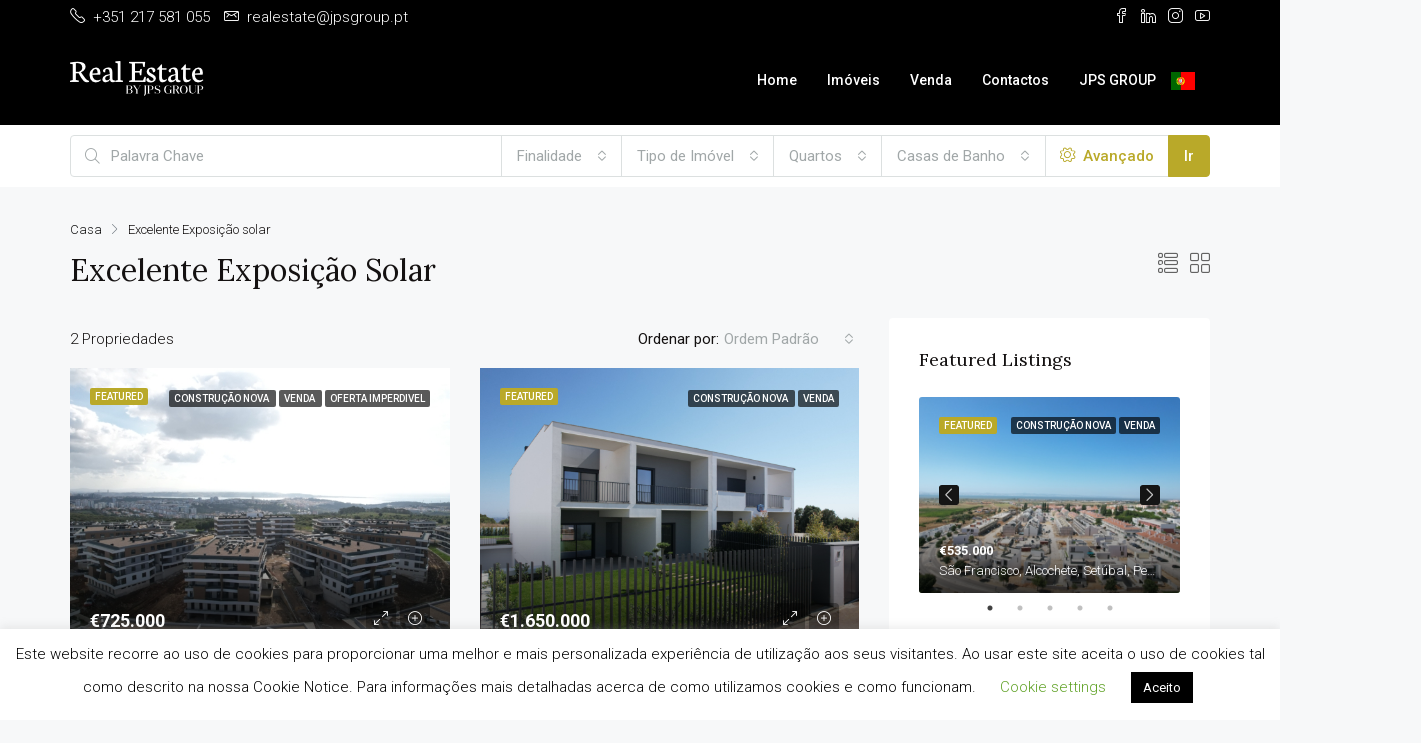

--- FILE ---
content_type: text/html; charset=UTF-8
request_url: https://www.jpsgrouprealestate.com/feature/excelente-exposicao-solar/
body_size: 34069
content:
<!doctype html>
<html lang="pt-PT">
<head>
	<meta charset="UTF-8" />
	<meta name="viewport" content="width=device-width, initial-scale=1.0" />
	<link rel="profile" href="https://gmpg.org/xfn/11" />
    <meta name="format-detection" content="telephone=no">
	<meta name='robots' content='index, follow, max-image-preview:large, max-snippet:-1, max-video-preview:-1' />

	<!-- This site is optimized with the Yoast SEO plugin v19.9 - https://yoast.com/wordpress/plugins/seo/ -->
	<title>Arquivo de Excelente Exposição solar - JPS GROUP REAL ESTATE</title>
	<link rel="canonical" href="https://www.jpsgrouprealestate.com/feature/excelente-exposicao-solar/" />
	<meta property="og:locale" content="pt_PT" />
	<meta property="og:type" content="article" />
	<meta property="og:title" content="Arquivo de Excelente Exposição solar - JPS GROUP REAL ESTATE" />
	<meta property="og:url" content="https://www.jpsgrouprealestate.com/feature/excelente-exposicao-solar/" />
	<meta property="og:site_name" content="JPS GROUP REAL ESTATE" />
	<meta property="og:image" content="https://www.jpsgrouprealestate.com/wp-content/uploads/2023/02/Capa-Real-Estate-scaled.jpg" />
	<meta property="og:image:width" content="2560" />
	<meta property="og:image:height" content="1306" />
	<meta property="og:image:type" content="image/jpeg" />
	<meta name="twitter:card" content="summary_large_image" />
	<script type="application/ld+json" class="yoast-schema-graph">{"@context":"https://schema.org","@graph":[{"@type":"CollectionPage","@id":"https://www.jpsgrouprealestate.com/feature/excelente-exposicao-solar/","url":"https://www.jpsgrouprealestate.com/feature/excelente-exposicao-solar/","name":"Arquivo de Excelente Exposição solar - JPS GROUP REAL ESTATE","isPartOf":{"@id":"https://www.jpsgrouprealestate.com/#website"},"primaryImageOfPage":{"@id":"https://www.jpsgrouprealestate.com/feature/excelente-exposicao-solar/#primaryimage"},"image":{"@id":"https://www.jpsgrouprealestate.com/feature/excelente-exposicao-solar/#primaryimage"},"thumbnailUrl":"https://www.jpsgrouprealestate.com/wp-content/uploads/2024/11/DJI_0114-1-scaled.jpg","breadcrumb":{"@id":"https://www.jpsgrouprealestate.com/feature/excelente-exposicao-solar/#breadcrumb"},"inLanguage":"pt-PT"},{"@type":"ImageObject","inLanguage":"pt-PT","@id":"https://www.jpsgrouprealestate.com/feature/excelente-exposicao-solar/#primaryimage","url":"https://www.jpsgrouprealestate.com/wp-content/uploads/2024/11/DJI_0114-1-scaled.jpg","contentUrl":"https://www.jpsgrouprealestate.com/wp-content/uploads/2024/11/DJI_0114-1-scaled.jpg","width":2560,"height":1707},{"@type":"BreadcrumbList","@id":"https://www.jpsgrouprealestate.com/feature/excelente-exposicao-solar/#breadcrumb","itemListElement":[{"@type":"ListItem","position":1,"name":"Início","item":"https://www.jpsgrouprealestate.com/"},{"@type":"ListItem","position":2,"name":"Excelente Exposição solar"}]},{"@type":"WebSite","@id":"https://www.jpsgrouprealestate.com/#website","url":"https://www.jpsgrouprealestate.com/","name":"JPS GROUP REAL ESTATE","description":"Casas que combinam consigo!","publisher":{"@id":"https://www.jpsgrouprealestate.com/#organization"},"potentialAction":[{"@type":"SearchAction","target":{"@type":"EntryPoint","urlTemplate":"https://www.jpsgrouprealestate.com/?s={search_term_string}"},"query-input":"required name=search_term_string"}],"inLanguage":"pt-PT"},{"@type":"Organization","@id":"https://www.jpsgrouprealestate.com/#organization","name":"JPS GROUP REAL ESTATE | BY JPS GROUP","url":"https://www.jpsgrouprealestate.com/","logo":{"@type":"ImageObject","inLanguage":"pt-PT","@id":"https://www.jpsgrouprealestate.com/#/schema/logo/image/","url":"https://www.jpsgrouprealestate.com/wp-content/uploads/2020/05/logo-site-2-cor.png","contentUrl":"https://www.jpsgrouprealestate.com/wp-content/uploads/2020/05/logo-site-2-cor.png","width":135,"height":35,"caption":"JPS GROUP REAL ESTATE | BY JPS GROUP"},"image":{"@id":"https://www.jpsgrouprealestate.com/#/schema/logo/image/"},"sameAs":["https://www.instagram.com/jps.group/","https://www.linkedin.com/in/empresajpsgroup/","https://www.youtube.com/channel/UC_OeKXDsKsFKYSyc9RqXEZA","https://www.facebook.com/empresajpsgroup"]}]}</script>
	<!-- / Yoast SEO plugin. -->


<link rel='dns-prefetch' href='//www.googletagmanager.com' />
<link rel='dns-prefetch' href='//fonts.googleapis.com' />
<link rel='dns-prefetch' href='//s.w.org' />
<link rel='preconnect' href='https://fonts.gstatic.com' crossorigin />
<link rel="alternate" type="application/rss+xml" title="JPS GROUP REAL ESTATE &raquo; Feed" href="https://www.jpsgrouprealestate.com/feed/" />
<link rel="alternate" type="application/rss+xml" title="JPS GROUP REAL ESTATE &raquo; Feed de comentários" href="https://www.jpsgrouprealestate.com/comments/feed/" />
<link rel="alternate" type="application/rss+xml" title="Feed JPS GROUP REAL ESTATE &raquo; Excelente Exposição solar Características" href="https://www.jpsgrouprealestate.com/feature/excelente-exposicao-solar/feed/" />
<script type="text/javascript">
window._wpemojiSettings = {"baseUrl":"https:\/\/s.w.org\/images\/core\/emoji\/13.1.0\/72x72\/","ext":".png","svgUrl":"https:\/\/s.w.org\/images\/core\/emoji\/13.1.0\/svg\/","svgExt":".svg","source":{"concatemoji":"https:\/\/www.jpsgrouprealestate.com\/wp-includes\/js\/wp-emoji-release.min.js?ver=5.9.12"}};
/*! This file is auto-generated */
!function(e,a,t){var n,r,o,i=a.createElement("canvas"),p=i.getContext&&i.getContext("2d");function s(e,t){var a=String.fromCharCode;p.clearRect(0,0,i.width,i.height),p.fillText(a.apply(this,e),0,0);e=i.toDataURL();return p.clearRect(0,0,i.width,i.height),p.fillText(a.apply(this,t),0,0),e===i.toDataURL()}function c(e){var t=a.createElement("script");t.src=e,t.defer=t.type="text/javascript",a.getElementsByTagName("head")[0].appendChild(t)}for(o=Array("flag","emoji"),t.supports={everything:!0,everythingExceptFlag:!0},r=0;r<o.length;r++)t.supports[o[r]]=function(e){if(!p||!p.fillText)return!1;switch(p.textBaseline="top",p.font="600 32px Arial",e){case"flag":return s([127987,65039,8205,9895,65039],[127987,65039,8203,9895,65039])?!1:!s([55356,56826,55356,56819],[55356,56826,8203,55356,56819])&&!s([55356,57332,56128,56423,56128,56418,56128,56421,56128,56430,56128,56423,56128,56447],[55356,57332,8203,56128,56423,8203,56128,56418,8203,56128,56421,8203,56128,56430,8203,56128,56423,8203,56128,56447]);case"emoji":return!s([10084,65039,8205,55357,56613],[10084,65039,8203,55357,56613])}return!1}(o[r]),t.supports.everything=t.supports.everything&&t.supports[o[r]],"flag"!==o[r]&&(t.supports.everythingExceptFlag=t.supports.everythingExceptFlag&&t.supports[o[r]]);t.supports.everythingExceptFlag=t.supports.everythingExceptFlag&&!t.supports.flag,t.DOMReady=!1,t.readyCallback=function(){t.DOMReady=!0},t.supports.everything||(n=function(){t.readyCallback()},a.addEventListener?(a.addEventListener("DOMContentLoaded",n,!1),e.addEventListener("load",n,!1)):(e.attachEvent("onload",n),a.attachEvent("onreadystatechange",function(){"complete"===a.readyState&&t.readyCallback()})),(n=t.source||{}).concatemoji?c(n.concatemoji):n.wpemoji&&n.twemoji&&(c(n.twemoji),c(n.wpemoji)))}(window,document,window._wpemojiSettings);
</script>
<style type="text/css">
img.wp-smiley,
img.emoji {
	display: inline !important;
	border: none !important;
	box-shadow: none !important;
	height: 1em !important;
	width: 1em !important;
	margin: 0 0.07em !important;
	vertical-align: -0.1em !important;
	background: none !important;
	padding: 0 !important;
}
</style>
	<link rel='stylesheet' id='wp-block-library-css'  href='https://www.jpsgrouprealestate.com/wp-includes/css/dist/block-library/style.min.css?ver=5.9.12' type='text/css' media='all' />
<link rel='stylesheet' id='wp-call-btn-guten-blocks-style-css'  href='https://www.jpsgrouprealestate.com/wp-content/plugins/wp-call-button/assets/block/build/index.css?ver=085f82fba130fc4cf3057de5e2dcc820' type='text/css' media='all' />
<link rel='stylesheet' id='nta-css-popup-css'  href='https://www.jpsgrouprealestate.com/wp-content/plugins/wp-whatsapp/assets/dist/css/style.css?ver=5.9.12' type='text/css' media='all' />
<style id='global-styles-inline-css' type='text/css'>
body{--wp--preset--color--black: #000000;--wp--preset--color--cyan-bluish-gray: #abb8c3;--wp--preset--color--white: #ffffff;--wp--preset--color--pale-pink: #f78da7;--wp--preset--color--vivid-red: #cf2e2e;--wp--preset--color--luminous-vivid-orange: #ff6900;--wp--preset--color--luminous-vivid-amber: #fcb900;--wp--preset--color--light-green-cyan: #7bdcb5;--wp--preset--color--vivid-green-cyan: #00d084;--wp--preset--color--pale-cyan-blue: #8ed1fc;--wp--preset--color--vivid-cyan-blue: #0693e3;--wp--preset--color--vivid-purple: #9b51e0;--wp--preset--gradient--vivid-cyan-blue-to-vivid-purple: linear-gradient(135deg,rgba(6,147,227,1) 0%,rgb(155,81,224) 100%);--wp--preset--gradient--light-green-cyan-to-vivid-green-cyan: linear-gradient(135deg,rgb(122,220,180) 0%,rgb(0,208,130) 100%);--wp--preset--gradient--luminous-vivid-amber-to-luminous-vivid-orange: linear-gradient(135deg,rgba(252,185,0,1) 0%,rgba(255,105,0,1) 100%);--wp--preset--gradient--luminous-vivid-orange-to-vivid-red: linear-gradient(135deg,rgba(255,105,0,1) 0%,rgb(207,46,46) 100%);--wp--preset--gradient--very-light-gray-to-cyan-bluish-gray: linear-gradient(135deg,rgb(238,238,238) 0%,rgb(169,184,195) 100%);--wp--preset--gradient--cool-to-warm-spectrum: linear-gradient(135deg,rgb(74,234,220) 0%,rgb(151,120,209) 20%,rgb(207,42,186) 40%,rgb(238,44,130) 60%,rgb(251,105,98) 80%,rgb(254,248,76) 100%);--wp--preset--gradient--blush-light-purple: linear-gradient(135deg,rgb(255,206,236) 0%,rgb(152,150,240) 100%);--wp--preset--gradient--blush-bordeaux: linear-gradient(135deg,rgb(254,205,165) 0%,rgb(254,45,45) 50%,rgb(107,0,62) 100%);--wp--preset--gradient--luminous-dusk: linear-gradient(135deg,rgb(255,203,112) 0%,rgb(199,81,192) 50%,rgb(65,88,208) 100%);--wp--preset--gradient--pale-ocean: linear-gradient(135deg,rgb(255,245,203) 0%,rgb(182,227,212) 50%,rgb(51,167,181) 100%);--wp--preset--gradient--electric-grass: linear-gradient(135deg,rgb(202,248,128) 0%,rgb(113,206,126) 100%);--wp--preset--gradient--midnight: linear-gradient(135deg,rgb(2,3,129) 0%,rgb(40,116,252) 100%);--wp--preset--duotone--dark-grayscale: url('#wp-duotone-dark-grayscale');--wp--preset--duotone--grayscale: url('#wp-duotone-grayscale');--wp--preset--duotone--purple-yellow: url('#wp-duotone-purple-yellow');--wp--preset--duotone--blue-red: url('#wp-duotone-blue-red');--wp--preset--duotone--midnight: url('#wp-duotone-midnight');--wp--preset--duotone--magenta-yellow: url('#wp-duotone-magenta-yellow');--wp--preset--duotone--purple-green: url('#wp-duotone-purple-green');--wp--preset--duotone--blue-orange: url('#wp-duotone-blue-orange');--wp--preset--font-size--small: 13px;--wp--preset--font-size--medium: 20px;--wp--preset--font-size--large: 36px;--wp--preset--font-size--x-large: 42px;}.has-black-color{color: var(--wp--preset--color--black) !important;}.has-cyan-bluish-gray-color{color: var(--wp--preset--color--cyan-bluish-gray) !important;}.has-white-color{color: var(--wp--preset--color--white) !important;}.has-pale-pink-color{color: var(--wp--preset--color--pale-pink) !important;}.has-vivid-red-color{color: var(--wp--preset--color--vivid-red) !important;}.has-luminous-vivid-orange-color{color: var(--wp--preset--color--luminous-vivid-orange) !important;}.has-luminous-vivid-amber-color{color: var(--wp--preset--color--luminous-vivid-amber) !important;}.has-light-green-cyan-color{color: var(--wp--preset--color--light-green-cyan) !important;}.has-vivid-green-cyan-color{color: var(--wp--preset--color--vivid-green-cyan) !important;}.has-pale-cyan-blue-color{color: var(--wp--preset--color--pale-cyan-blue) !important;}.has-vivid-cyan-blue-color{color: var(--wp--preset--color--vivid-cyan-blue) !important;}.has-vivid-purple-color{color: var(--wp--preset--color--vivid-purple) !important;}.has-black-background-color{background-color: var(--wp--preset--color--black) !important;}.has-cyan-bluish-gray-background-color{background-color: var(--wp--preset--color--cyan-bluish-gray) !important;}.has-white-background-color{background-color: var(--wp--preset--color--white) !important;}.has-pale-pink-background-color{background-color: var(--wp--preset--color--pale-pink) !important;}.has-vivid-red-background-color{background-color: var(--wp--preset--color--vivid-red) !important;}.has-luminous-vivid-orange-background-color{background-color: var(--wp--preset--color--luminous-vivid-orange) !important;}.has-luminous-vivid-amber-background-color{background-color: var(--wp--preset--color--luminous-vivid-amber) !important;}.has-light-green-cyan-background-color{background-color: var(--wp--preset--color--light-green-cyan) !important;}.has-vivid-green-cyan-background-color{background-color: var(--wp--preset--color--vivid-green-cyan) !important;}.has-pale-cyan-blue-background-color{background-color: var(--wp--preset--color--pale-cyan-blue) !important;}.has-vivid-cyan-blue-background-color{background-color: var(--wp--preset--color--vivid-cyan-blue) !important;}.has-vivid-purple-background-color{background-color: var(--wp--preset--color--vivid-purple) !important;}.has-black-border-color{border-color: var(--wp--preset--color--black) !important;}.has-cyan-bluish-gray-border-color{border-color: var(--wp--preset--color--cyan-bluish-gray) !important;}.has-white-border-color{border-color: var(--wp--preset--color--white) !important;}.has-pale-pink-border-color{border-color: var(--wp--preset--color--pale-pink) !important;}.has-vivid-red-border-color{border-color: var(--wp--preset--color--vivid-red) !important;}.has-luminous-vivid-orange-border-color{border-color: var(--wp--preset--color--luminous-vivid-orange) !important;}.has-luminous-vivid-amber-border-color{border-color: var(--wp--preset--color--luminous-vivid-amber) !important;}.has-light-green-cyan-border-color{border-color: var(--wp--preset--color--light-green-cyan) !important;}.has-vivid-green-cyan-border-color{border-color: var(--wp--preset--color--vivid-green-cyan) !important;}.has-pale-cyan-blue-border-color{border-color: var(--wp--preset--color--pale-cyan-blue) !important;}.has-vivid-cyan-blue-border-color{border-color: var(--wp--preset--color--vivid-cyan-blue) !important;}.has-vivid-purple-border-color{border-color: var(--wp--preset--color--vivid-purple) !important;}.has-vivid-cyan-blue-to-vivid-purple-gradient-background{background: var(--wp--preset--gradient--vivid-cyan-blue-to-vivid-purple) !important;}.has-light-green-cyan-to-vivid-green-cyan-gradient-background{background: var(--wp--preset--gradient--light-green-cyan-to-vivid-green-cyan) !important;}.has-luminous-vivid-amber-to-luminous-vivid-orange-gradient-background{background: var(--wp--preset--gradient--luminous-vivid-amber-to-luminous-vivid-orange) !important;}.has-luminous-vivid-orange-to-vivid-red-gradient-background{background: var(--wp--preset--gradient--luminous-vivid-orange-to-vivid-red) !important;}.has-very-light-gray-to-cyan-bluish-gray-gradient-background{background: var(--wp--preset--gradient--very-light-gray-to-cyan-bluish-gray) !important;}.has-cool-to-warm-spectrum-gradient-background{background: var(--wp--preset--gradient--cool-to-warm-spectrum) !important;}.has-blush-light-purple-gradient-background{background: var(--wp--preset--gradient--blush-light-purple) !important;}.has-blush-bordeaux-gradient-background{background: var(--wp--preset--gradient--blush-bordeaux) !important;}.has-luminous-dusk-gradient-background{background: var(--wp--preset--gradient--luminous-dusk) !important;}.has-pale-ocean-gradient-background{background: var(--wp--preset--gradient--pale-ocean) !important;}.has-electric-grass-gradient-background{background: var(--wp--preset--gradient--electric-grass) !important;}.has-midnight-gradient-background{background: var(--wp--preset--gradient--midnight) !important;}.has-small-font-size{font-size: var(--wp--preset--font-size--small) !important;}.has-medium-font-size{font-size: var(--wp--preset--font-size--medium) !important;}.has-large-font-size{font-size: var(--wp--preset--font-size--large) !important;}.has-x-large-font-size{font-size: var(--wp--preset--font-size--x-large) !important;}
</style>
<link rel='stylesheet' id='contact-form-7-css'  href='https://www.jpsgrouprealestate.com/wp-content/plugins/contact-form-7/includes/css/styles.css?ver=5.6.4' type='text/css' media='all' />
<link rel='stylesheet' id='cookie-law-info-css'  href='https://www.jpsgrouprealestate.com/wp-content/plugins/cookie-law-info/legacy/public/css/cookie-law-info-public.css?ver=3.2.8' type='text/css' media='all' />
<link rel='stylesheet' id='cookie-law-info-gdpr-css'  href='https://www.jpsgrouprealestate.com/wp-content/plugins/cookie-law-info/legacy/public/css/cookie-law-info-gdpr.css?ver=3.2.8' type='text/css' media='all' />
<link rel='stylesheet' id='master-popups-css'  href='https://www.jpsgrouprealestate.com/wp-content/plugins/master-popups-lite/assets/public/css/master-popups.min.css?ver=1.0.3' type='text/css' media='all' />
<link rel='stylesheet' id='mpp-font-awesome-css'  href='https://www.jpsgrouprealestate.com/wp-content/plugins/master-popups-lite/assets/public/css/font-awesome.css?ver=1.0.3' type='text/css' media='all' />
<link rel='stylesheet' id='bootstrap-css'  href='https://www.jpsgrouprealestate.com/wp-content/themes/houzez/css/bootstrap.min.css?ver=4.5.0' type='text/css' media='all' />
<link rel='stylesheet' id='bootstrap-select-css'  href='https://www.jpsgrouprealestate.com/wp-content/themes/houzez/css/bootstrap-select.min.css?ver=1.13.18' type='text/css' media='all' />
<link rel='stylesheet' id='font-awesome-5-all-css'  href='https://www.jpsgrouprealestate.com/wp-content/themes/houzez/css/font-awesome/css/all.min.css?ver=5.14.0' type='text/css' media='all' />
<link rel='stylesheet' id='houzez-icons-css'  href='https://www.jpsgrouprealestate.com/wp-content/themes/houzez/css/icons.css?ver=2.5.2' type='text/css' media='all' />
<link rel='stylesheet' id='slick-min-css'  href='https://www.jpsgrouprealestate.com/wp-content/themes/houzez/css/slick-min.css?ver=2.5.2' type='text/css' media='all' />
<link rel='stylesheet' id='slick-theme-min-css'  href='https://www.jpsgrouprealestate.com/wp-content/themes/houzez/css/slick-theme-min.css?ver=2.5.2' type='text/css' media='all' />
<link rel='stylesheet' id='jquery-ui-css'  href='https://www.jpsgrouprealestate.com/wp-content/themes/houzez/css/jquery-ui.min.css?ver=1.12.1' type='text/css' media='all' />
<link rel='stylesheet' id='radio-checkbox-css'  href='https://www.jpsgrouprealestate.com/wp-content/themes/houzez/css/radio-checkbox-min.css?ver=2.5.2' type='text/css' media='all' />
<link rel='stylesheet' id='bootstrap-datepicker-css'  href='https://www.jpsgrouprealestate.com/wp-content/themes/houzez/css/bootstrap-datepicker.min.css?ver=1.8.0' type='text/css' media='all' />
<link rel='stylesheet' id='houzez-main-css'  href='https://www.jpsgrouprealestate.com/wp-content/themes/houzez/css/main.css?ver=2.5.2' type='text/css' media='all' />
<link rel='stylesheet' id='houzez-styling-options-css'  href='https://www.jpsgrouprealestate.com/wp-content/themes/houzez/css/styling-options.css?ver=2.5.2' type='text/css' media='all' />
<link rel='stylesheet' id='houzez-style-css'  href='https://www.jpsgrouprealestate.com/wp-content/themes/houzez/style.css?ver=2.5.2' type='text/css' media='all' />
<style id='houzez-style-inline-css' type='text/css'>

        body {
            font-family: Roboto;
            font-size: 15px;
            font-weight: 300;
            line-height: 25px;
            text-align: left;
            text-transform: none;
        }
        .main-nav,
        .dropdown-menu,
        .login-register,
        .btn.btn-create-listing,
        .logged-in-nav,
        .btn-phone-number {
          font-family: Roboto;
          font-size: 14px;
          font-weight: 500;
          text-align: left;
          text-transform: none;
        }

        .btn,
        .form-control,
        .bootstrap-select .text,
        .sort-by-title,
        .woocommerce ul.products li.product .button {
          font-family: Roboto;
          font-size: 15px; 
        }
        
        h1, h2, h3, h4, h5, h6, .item-title {
          font-family: Lora;
          font-weight: 400;
          text-transform: capitalize;
        }

        .post-content-wrap h1, .post-content-wrap h2, .post-content-wrap h3, .post-content-wrap h4, .post-content-wrap h5, .post-content-wrap h6 {
          font-weight: 400;
          text-transform: capitalize;
          text-align: inherit; 
        }

        .top-bar-wrap {
            font-family: Roboto;
            font-size: 15px;
            font-weight: 300;
            line-height: 25px;
            text-align: left;
            text-transform: none;   
        }
        .footer-wrap {
            font-family: Roboto;
            font-size: 14px;
            font-weight: 300;
            line-height: 25px;
            text-align: left;
            text-transform: none;
        }
        
        .header-v1 .header-inner-wrap,
        .header-v1 .navbar-logged-in-wrap {
            line-height: 60px;
            height: 60px; 
        }
        .header-v2 .header-top .navbar {
          height: 110px; 
        }

        .header-v2 .header-bottom .header-inner-wrap,
        .header-v2 .header-bottom .navbar-logged-in-wrap {
          line-height: 54px;
          height: 54px; 
        }

        .header-v3 .header-top .header-inner-wrap,
        .header-v3 .header-top .header-contact-wrap {
          height: 80px;
          line-height: 80px; 
        }
        .header-v3 .header-bottom .header-inner-wrap,
        .header-v3 .header-bottom .navbar-logged-in-wrap {
          line-height: 54px;
          height: 54px; 
        }
        .header-v4 .header-inner-wrap,
        .header-v4 .navbar-logged-in-wrap {
          line-height: 90px;
          height: 90px; 
        }
        .header-v5 .header-top .header-inner-wrap,
        .header-v5 .header-top .navbar-logged-in-wrap {
          line-height: 110px;
          height: 110px; 
        }
        .header-v5 .header-bottom .header-inner-wrap {
          line-height: 54px;
          height: 54px; 
        }
        .header-v6 .header-inner-wrap,
        .header-v6 .navbar-logged-in-wrap {
          height: 60px;
          line-height: 60px; 
        }
        @media (min-width: 1200px) {
            .header-v5 .header-top .container {
                max-width: 1170px;
            }
        }
    
      body,
      #main-wrap,
      .fw-property-documents-wrap h3 span, 
      .fw-property-details-wrap h3 span {
        background-color: #f7f8f9; 
      }

       body,
      .form-control,
      .bootstrap-select .text,
      .item-title a,
      .listing-tabs .nav-tabs .nav-link,
      .item-wrap-v2 .item-amenities li span,
      .item-wrap-v2 .item-amenities li:before,
      .item-parallax-wrap .item-price-wrap,
      .list-view .item-body .item-price-wrap,
      .property-slider-item .item-price-wrap,
      .page-title-wrap .item-price-wrap,
      .agent-information .agent-phone span a,
      .property-overview-wrap ul li strong,
      .mobile-property-title .item-price-wrap .item-price,
      .fw-property-features-left li a,
      .lightbox-content-wrap .item-price-wrap,
      .blog-post-item-v1 .blog-post-title h3 a,
      .blog-post-content-widget h4 a,
      .property-item-widget .right-property-item-widget-wrap .item-price-wrap,
      .login-register-form .modal-header .login-register-tabs .nav-link.active,
      .agent-list-wrap .agent-list-content h2 a,
      .agent-list-wrap .agent-list-contact li a,
      .agent-contacts-wrap li a,
      .menu-edit-property li a,
      .statistic-referrals-list li a,
      .chart-nav .nav-pills .nav-link,
      .dashboard-table-properties td .property-payment-status,
      .dashboard-mobile-edit-menu-wrap .bootstrap-select > .dropdown-toggle.bs-placeholder,
      .payment-method-block .radio-tab .control-text,
      .post-title-wrap h2 a,
      .lead-nav-tab.nav-pills .nav-link,
      .deals-nav-tab.nav-pills .nav-link,
      .btn-light-grey-outlined:hover,
      button:not(.bs-placeholder) .filter-option-inner-inner,
      .fw-property-floor-plans-wrap .floor-plans-tabs a,
      .products > .product > .item-body > a,
      .woocommerce ul.products li.product .price,
      .woocommerce div.product p.price, 
      .woocommerce div.product span.price,
      .woocommerce #reviews #comments ol.commentlist li .meta,
      .woocommerce-MyAccount-navigation ul li a,
      .activitiy-item-close-button a {
       color: #141111; 
     }


    
      a,
      a:hover,
      a:active,
      a:focus,
      .primary-text,
      .btn-clear,
      .btn-apply,
      .btn-primary-outlined,
      .btn-primary-outlined:before,
      .item-title a:hover,
      .sort-by .bootstrap-select .bs-placeholder,
      .sort-by .bootstrap-select > .btn,
      .sort-by .bootstrap-select > .btn:active,
      .page-link,
      .page-link:hover,
      .accordion-title:before,
      .blog-post-content-widget h4 a:hover,
      .agent-list-wrap .agent-list-content h2 a:hover,
      .agent-list-wrap .agent-list-contact li a:hover,
      .agent-contacts-wrap li a:hover,
      .agent-nav-wrap .nav-pills .nav-link,
      .dashboard-side-menu-wrap .side-menu-dropdown a.active,
      .menu-edit-property li a.active,
      .menu-edit-property li a:hover,
      .dashboard-statistic-block h3 .fa,
      .statistic-referrals-list li a:hover,
      .chart-nav .nav-pills .nav-link.active,
      .board-message-icon-wrap.active,
      .post-title-wrap h2 a:hover,
      .listing-switch-view .switch-btn.active,
      .item-wrap-v6 .item-price-wrap,
      .listing-v6 .list-view .item-body .item-price-wrap,
      .woocommerce nav.woocommerce-pagination ul li a, 
      .woocommerce nav.woocommerce-pagination ul li span,
      .woocommerce-MyAccount-navigation ul li a:hover,
      .property-schedule-tour-form-wrap .control input:checked ~ .control__indicator,
      .property-schedule-tour-form-wrap .control:hover,
      .property-walkscore-wrap-v2 .score-details .houzez-icon,
      .login-register .btn-icon-login-register + .dropdown-menu a,
      .activitiy-item-close-button a:hover {
        color: #151515; 
      }
      .agent-list-position a {
        color: #151515!important; 
      }

      .control input:checked ~ .control__indicator,
      .top-banner-wrap .nav-pills .nav-link,
      .btn-primary-outlined:hover,
      .page-item.active .page-link,
      .slick-prev:hover,
      .slick-prev:focus,
      .slick-next:hover,
      .slick-next:focus,
      .mobile-property-tools .nav-pills .nav-link.active,
      .login-register-form .modal-header,
      .agent-nav-wrap .nav-pills .nav-link.active,
      .board-message-icon-wrap .notification-circle,
      .primary-label,
      .fc-event, .fc-event-dot,
      .compare-table .table-hover > tbody > tr:hover,
      .post-tag,
      .datepicker table tr td.active.active,
      .datepicker table tr td.active.disabled,
      .datepicker table tr td.active.disabled.active,
      .datepicker table tr td.active.disabled.disabled,
      .datepicker table tr td.active.disabled:active,
      .datepicker table tr td.active.disabled:hover,
      .datepicker table tr td.active.disabled:hover.active,
      .datepicker table tr td.active.disabled:hover.disabled,
      .datepicker table tr td.active.disabled:hover:active,
      .datepicker table tr td.active.disabled:hover:hover,
      .datepicker table tr td.active.disabled:hover[disabled],
      .datepicker table tr td.active.disabled[disabled],
      .datepicker table tr td.active:active,
      .datepicker table tr td.active:hover,
      .datepicker table tr td.active:hover.active,
      .datepicker table tr td.active:hover.disabled,
      .datepicker table tr td.active:hover:active,
      .datepicker table tr td.active:hover:hover,
      .datepicker table tr td.active:hover[disabled],
      .datepicker table tr td.active[disabled],
      .ui-slider-horizontal .ui-slider-range,
      .btn-bubble {
        background-color: #151515; 
      }

      .control input:checked ~ .control__indicator,
      .btn-primary-outlined,
      .page-item.active .page-link,
      .mobile-property-tools .nav-pills .nav-link.active,
      .agent-nav-wrap .nav-pills .nav-link,
      .agent-nav-wrap .nav-pills .nav-link.active,
      .chart-nav .nav-pills .nav-link.active,
      .dashaboard-snake-nav .step-block.active,
      .fc-event,
      .fc-event-dot,
      .property-schedule-tour-form-wrap .control input:checked ~ .control__indicator {
        border-color: #151515; 
      }

      .slick-arrow:hover {
        background-color: rgba(0, 174, 255, 0.65); 
      }

      .slick-arrow {
        background-color: #151515; 
      }

      .property-banner .nav-pills .nav-link.active {
        background-color: rgba(0, 174, 255, 0.65) !important; 
      }

      .property-navigation-wrap a.active {
        color: #151515;
        -webkit-box-shadow: inset 0 -3px #151515;
        box-shadow: inset 0 -3px #151515; 
      }

      .btn-primary,
      .fc-button-primary,
      .woocommerce nav.woocommerce-pagination ul li a:focus, 
      .woocommerce nav.woocommerce-pagination ul li a:hover, 
      .woocommerce nav.woocommerce-pagination ul li span.current {
        color: #fff;
        background-color: #151515;
        border-color: #151515; 
      }
      .btn-primary:focus, .btn-primary:focus:active,
      .fc-button-primary:focus,
      .fc-button-primary:focus:active {
        color: #fff;
        background-color: #151515;
        border-color: #151515; 
      }
      .btn-primary:hover,
      .fc-button-primary:hover {
        color: #fff;
        background-color: #33beff;
        border-color: #33beff; 
      }
      .btn-primary:active, 
      .btn-primary:not(:disabled):not(:disabled):active,
      .fc-button-primary:active,
      .fc-button-primary:not(:disabled):not(:disabled):active {
        color: #fff;
        background-color: #33beff;
        border-color: #33beff; 
      }

      .btn-secondary,
      .woocommerce span.onsale,
      .woocommerce ul.products li.product .button,
      .woocommerce #respond input#submit.alt, 
      .woocommerce a.button.alt, 
      .woocommerce button.button.alt, 
      .woocommerce input.button.alt,
      .woocommerce #review_form #respond .form-submit input,
      .woocommerce #respond input#submit, 
      .woocommerce a.button, 
      .woocommerce button.button, 
      .woocommerce input.button {
        color: #fff;
        background-color: #28a745;
        border-color: #28a745; 
      }
      .woocommerce ul.products li.product .button:focus,
      .woocommerce ul.products li.product .button:active,
      .woocommerce #respond input#submit.alt:focus, 
      .woocommerce a.button.alt:focus, 
      .woocommerce button.button.alt:focus, 
      .woocommerce input.button.alt:focus,
      .woocommerce #respond input#submit.alt:active, 
      .woocommerce a.button.alt:active, 
      .woocommerce button.button.alt:active, 
      .woocommerce input.button.alt:active,
      .woocommerce #review_form #respond .form-submit input:focus,
      .woocommerce #review_form #respond .form-submit input:active,
      .woocommerce #respond input#submit:active, 
      .woocommerce a.button:active, 
      .woocommerce button.button:active, 
      .woocommerce input.button:active,
      .woocommerce #respond input#submit:focus, 
      .woocommerce a.button:focus, 
      .woocommerce button.button:focus, 
      .woocommerce input.button:focus {
        color: #fff;
        background-color: #28a745;
        border-color: #28a745; 
      }
      .btn-secondary:hover,
      .woocommerce ul.products li.product .button:hover,
      .woocommerce #respond input#submit.alt:hover, 
      .woocommerce a.button.alt:hover, 
      .woocommerce button.button.alt:hover, 
      .woocommerce input.button.alt:hover,
      .woocommerce #review_form #respond .form-submit input:hover,
      .woocommerce #respond input#submit:hover, 
      .woocommerce a.button:hover, 
      .woocommerce button.button:hover, 
      .woocommerce input.button:hover {
        color: #fff;
        background-color: #34ce57;
        border-color: #34ce57; 
      }
      .btn-secondary:active, 
      .btn-secondary:not(:disabled):not(:disabled):active {
        color: #fff;
        background-color: #34ce57;
        border-color: #34ce57; 
      }

      .btn-primary-outlined {
        color: #151515;
        background-color: transparent;
        border-color: #151515; 
      }
      .btn-primary-outlined:focus, .btn-primary-outlined:focus:active {
        color: #151515;
        background-color: transparent;
        border-color: #151515; 
      }
      .btn-primary-outlined:hover {
        color: #fff;
        background-color: #33beff;
        border-color: #33beff; 
      }
      .btn-primary-outlined:active, .btn-primary-outlined:not(:disabled):not(:disabled):active {
        color: #151515;
        background-color: rgba(26, 26, 26, 0);
        border-color: #33beff; 
      }

      .btn-secondary-outlined {
        color: #28a745;
        background-color: transparent;
        border-color: #28a745; 
      }
      .btn-secondary-outlined:focus, .btn-secondary-outlined:focus:active {
        color: #28a745;
        background-color: transparent;
        border-color: #28a745; 
      }
      .btn-secondary-outlined:hover {
        color: #fff;
        background-color: #34ce57;
        border-color: #34ce57; 
      }
      .btn-secondary-outlined:active, .btn-secondary-outlined:not(:disabled):not(:disabled):active {
        color: #28a745;
        background-color: rgba(26, 26, 26, 0);
        border-color: #34ce57; 
      }

      .btn-call {
        color: #28a745;
        background-color: transparent;
        border-color: #28a745; 
      }
      .btn-call:focus, .btn-call:focus:active {
        color: #28a745;
        background-color: transparent;
        border-color: #28a745; 
      }
      .btn-call:hover {
        color: #28a745;
        background-color: rgba(26, 26, 26, 0);
        border-color: #34ce57; 
      }
      .btn-call:active, .btn-call:not(:disabled):not(:disabled):active {
        color: #28a745;
        background-color: rgba(26, 26, 26, 0);
        border-color: #34ce57; 
      }
      .icon-delete .btn-loader:after{
          border-color: #151515 transparent #151515 transparent
      }
    
      .header-v1 {
        background-color: #000000;
        border-bottom: 1px solid #000000; 
      }

      .header-v1 a.nav-link {
        color: #FFFFFF; 
      }

      .header-v1 a.nav-link:hover,
      .header-v1 a.nav-link:active {
        color: #151515;
        background-color: rgba(0,0,0,0.1); 
      }
      .header-desktop .main-nav .nav-link {
          letter-spacing: 0px;
      }
    
      .header-v2 .header-top,
      .header-v5 .header-top,
      .header-v2 .header-contact-wrap {
        background-color: #000000; 
      }

      .header-v2 .header-bottom, 
      .header-v5 .header-bottom {
        background-color: #000000;
      }

      .header-v2 .header-contact-wrap .header-contact-right, .header-v2 .header-contact-wrap .header-contact-right a, .header-contact-right a:hover, header-contact-right a:active {
        color: #efefef; 
      }

      .header-v2 .header-contact-left {
        color: #efefef; 
      }

      .header-v2 .header-bottom,
      .header-v2 .navbar-nav > li,
      .header-v2 .navbar-nav > li:first-of-type,
      .header-v5 .header-bottom,
      .header-v5 .navbar-nav > li,
      .header-v5 .navbar-nav > li:first-of-type {
        border-color: rgba(0, 174, 255, 0.2);
      }

      .header-v2 a.nav-link,
      .header-v5 a.nav-link {
        color: #ffffff; 
      }

      .header-v2 a.nav-link:hover,
      .header-v2 a.nav-link:active,
      .header-v5 a.nav-link:hover,
      .header-v5 a.nav-link:active {
        color: #000000;
        background-color: rgba(0, 174, 255, 0.1); 
      }

      .header-v2 .header-contact-right a:hover, 
      .header-v2 .header-contact-right a:active,
      .header-v3 .header-contact-right a:hover, 
      .header-v3 .header-contact-right a:active {
        background-color: transparent;
      }

      .header-v2 .header-social-icons a,
      .header-v5 .header-social-icons a {
        color: #efefef; 
      }
    
      .header-v3 .header-top {
        background-color: #004274; 
      }

      .header-v3 .header-bottom {
        background-color: #004274; 
      }

      .header-v3 .header-contact,
      .header-v3-mobile {
        background-color: #00aeff;
        color: #ffffff; 
      }

      .header-v3 .header-bottom,
      .header-v3 .login-register,
      .header-v3 .navbar-nav > li,
      .header-v3 .navbar-nav > li:first-of-type {
        border-color: rgba(0, 174, 239, 0.2); 
      }

      .header-v3 a.nav-link, 
      .header-v3 .header-contact-right a:hover, .header-v3 .header-contact-right a:active {
        color: #FFFFFF; 
      }

      .header-v3 a.nav-link:hover,
      .header-v3 a.nav-link:active {
        color: #00aeff;
        background-color: rgba(0, 174, 255, 0.1); 
      }

      .header-v3 .header-social-icons a {
        color: #ffffff; 
      }
    
      .header-v4 {
        background-color: #000000; 
      }

      .header-v4 a.nav-link {
        color: #ffffff; 
      }

      .header-v4 a.nav-link:hover,
      .header-v4 a.nav-link:active {
        color: #b9a929;
        background-color: rgba(0, 174, 255, 0.1); 
      }
    
      .header-v6 .header-top {
        background-color: #151515; 
      }

      .header-v6 a.nav-link {
        color: #ffffff; 
      }

      .header-v6 a.nav-link:hover,
      .header-v6 a.nav-link:active {
        color: #00aeff;
        background-color: rgba(0, 174, 255, 0.1); 
      }

      .header-v6 .header-social-icons a {
        color: #FFFFFF; 
      }
    
      .header-mobile {
        background-color: #0a0a0a; 
      }
      .header-mobile .toggle-button-left,
      .header-mobile .toggle-button-right {
        color: #b9a929; 
      }

      .nav-mobile .logged-in-nav a,
      .nav-mobile .main-nav,
      .nav-mobile .navi-login-register {
        background-color: #f2f2f2; 
      }

      .nav-mobile .logged-in-nav a,
      .nav-mobile .main-nav .nav-item .nav-item a,
      .nav-mobile .main-nav .nav-item a,
      .navi-login-register .main-nav .nav-item a {
        color: #0a0a0a;
        border-bottom: 1px solid #dce0e0;
        background-color: #f2f2f2;
      }

      .nav-mobile .btn-create-listing,
      .navi-login-register .btn-create-listing {
        color: #fff;
        border: 1px solid #151515;
        background-color: #151515; 
      }

      .nav-mobile .btn-create-listing:hover, .nav-mobile .btn-create-listing:active,
      .navi-login-register .btn-create-listing:hover,
      .navi-login-register .btn-create-listing:active {
        color: #fff;
        border: 1px solid #151515;
        background-color: rgba(0, 174, 255, 0.65); 
      }
    
      .header-transparent-wrap .header-v4 {
        background-color: transparent;
        border-bottom: 1px solid rgba(255, 255, 255, 0.3); 
      }

      .header-transparent-wrap .header-v4 a {
        color: #ffffff; 
      }

      .header-transparent-wrap .header-v4 a:hover,
      .header-transparent-wrap .header-v4 a:active {
        color: #ffffff;
        background-color: rgba(255, 255, 255, 0.1); 
      }
    
      .main-nav .navbar-nav .nav-item .dropdown-menu,
      .login-register .login-register-nav li .dropdown-menu {
        background-color: rgba(255,255,255,0.95); 
      }

      .login-register .login-register-nav li .dropdown-menu:before {
          border-left-color: rgba(255,255,255,0.95);
          border-top-color: rgba(255,255,255,0.95);
      }

      .main-nav .navbar-nav .nav-item .nav-item a,
      .login-register .login-register-nav li .dropdown-menu .nav-item a {
        color: #222222;
        border-bottom: 1px solid #dce0e0; 
      }

      .main-nav .navbar-nav .nav-item .nav-item a:hover,
      .main-nav .navbar-nav .nav-item .nav-item a:active,
      .login-register .login-register-nav li .dropdown-menu .nav-item a:hover {
        color: #000000; 
      }
      .main-nav .navbar-nav .nav-item .nav-item a:hover,
      .main-nav .navbar-nav .nav-item .nav-item a:active,
      .login-register .login-register-nav li .dropdown-menu .nav-item a:hover {
          background-color: rgba(0, 174, 255, 0.1);
      }
    
      .header-main-wrap .btn-create-listing {
        color: #ffffff;
        border: 1px solid #b9a929;
        background-color: #b9a929; 
      }

      .header-main-wrap .btn-create-listing:hover,
      .header-main-wrap .btn-create-listing:active {
        color: rgba(255, 255, 255, 0.99);
        border: 1px solid #c7b41d;
        background-color: rgba(0,0,0,0.65); 
      }
    
      .header-transparent-wrap .header-v4 .btn-create-listing {
        color: #ffffff;
        border: 1px solid #ffffff;
        background-color: rgba(255, 255, 255, 0.2); 
      }

      .header-transparent-wrap .header-v4 .btn-create-listing:hover,
      .header-transparent-wrap .header-v4 .btn-create-listing:active {
        color: rgba(255,255,255,1);
        border: 1px solid #b9a929;
        background-color: rgba(213,213,13,0.65); 
      }
    
      .header-transparent-wrap .logged-in-nav a,
      .logged-in-nav a {
        color: #004274;
        border-color: #dce0e0;
        background-color: #FFFFFF; 
      }

      .header-transparent-wrap .logged-in-nav a:hover,
      .header-transparent-wrap .logged-in-nav a:active,
      .logged-in-nav a:hover,
      .logged-in-nav a:active {
        color: #b9a929;
        background-color: rgba(0, 174, 255, 0.1);
        border-color: #dce0e0; 
      }
    
      .form-control::-webkit-input-placeholder,
      .search-banner-wrap ::-webkit-input-placeholder,
      .advanced-search ::-webkit-input-placeholder,
      .advanced-search-banner-wrap ::-webkit-input-placeholder,
      .overlay-search-advanced-module ::-webkit-input-placeholder {
        color: #a1a7a8; 
      }
      .bootstrap-select > .dropdown-toggle.bs-placeholder, 
      .bootstrap-select > .dropdown-toggle.bs-placeholder:active, 
      .bootstrap-select > .dropdown-toggle.bs-placeholder:focus, 
      .bootstrap-select > .dropdown-toggle.bs-placeholder:hover {
        color: #a1a7a8; 
      }
      .form-control::placeholder,
      .search-banner-wrap ::-webkit-input-placeholder,
      .advanced-search ::-webkit-input-placeholder,
      .advanced-search-banner-wrap ::-webkit-input-placeholder,
      .overlay-search-advanced-module ::-webkit-input-placeholder {
        color: #a1a7a8; 
      }

      .search-banner-wrap ::-moz-placeholder,
      .advanced-search ::-moz-placeholder,
      .advanced-search-banner-wrap ::-moz-placeholder,
      .overlay-search-advanced-module ::-moz-placeholder {
        color: #a1a7a8; 
      }

      .search-banner-wrap :-ms-input-placeholder,
      .advanced-search :-ms-input-placeholder,
      .advanced-search-banner-wrap ::-ms-input-placeholder,
      .overlay-search-advanced-module ::-ms-input-placeholder {
        color: #a1a7a8; 
      }

      .search-banner-wrap :-moz-placeholder,
      .advanced-search :-moz-placeholder,
      .advanced-search-banner-wrap :-moz-placeholder,
      .overlay-search-advanced-module :-moz-placeholder {
        color: #a1a7a8; 
      }

      .advanced-search .form-control,
      .advanced-search .bootstrap-select > .btn,
      .location-trigger,
      .vertical-search-wrap .form-control,
      .vertical-search-wrap .bootstrap-select > .btn,
      .step-search-wrap .form-control,
      .step-search-wrap .bootstrap-select > .btn,
      .advanced-search-banner-wrap .form-control,
      .advanced-search-banner-wrap .bootstrap-select > .btn,
      .search-banner-wrap .form-control,
      .search-banner-wrap .bootstrap-select > .btn,
      .overlay-search-advanced-module .form-control,
      .overlay-search-advanced-module .bootstrap-select > .btn,
      .advanced-search-v2 .advanced-search-btn,
      .advanced-search-v2 .advanced-search-btn:hover {
        border-color: #dce0e0; 
      }

      .advanced-search-nav,
      .search-expandable,
      .overlay-search-advanced-module {
        background-color: #FFFFFF; 
      }
      .btn-search {
        color: #ffffff;
        background-color: #b9a929;
        border-color: #b9a929;
      }
      .btn-search:hover, .btn-search:active  {
        color: #ffffff;
        background-color: #b2a83c;
        border-color: #b2a83c;
      }
      .advanced-search-btn {
        color: #b9a929;
        background-color: #ffffff;
        border-color: #dce0e0; 
      }
      .advanced-search-btn:hover, .advanced-search-btn:active {
        color: #ffffff;
        background-color: #b9a929;
        border-color: #b9a929; 
      }
      .advanced-search-btn:focus {
        color: #b9a929;
        background-color: #ffffff;
        border-color: #dce0e0; 
      }
      .search-expandable-label {
        color: #ffffff;
        background-color: #b9a929;
      }
      .advanced-search-nav {
        padding-top: 10px;
        padding-bottom: 10px;
      }
      .features-list-wrap .control--checkbox,
      .features-list-wrap .control--radio,
      .range-text, 
      .features-list-wrap .control--checkbox, 
      .features-list-wrap .btn-features-list, 
      .overlay-search-advanced-module .search-title, 
      .overlay-search-advanced-module .overlay-search-module-close {
          color: #222222;
      }
      .advanced-search-half-map {
        background-color: #FFFFFF; 
      }
      .advanced-search-half-map .range-text, 
      .advanced-search-half-map .features-list-wrap .control--checkbox, 
      .advanced-search-half-map .features-list-wrap .btn-features-list {
          color: #222222;
      }
    
      .save-search-btn {
          border-color: #b9a929 ;
          background-color: #b9a929 ;
          color: #ffffff ;
      }
      .save-search-btn:hover,
      .save-search-btn:active {
          border-color: #b9a929;
          background-color: #b9a929 ;
          color: #ffffff ;
      }
    .label-featured {
      background-color: #b9a929;
      color: #ffffff; 
    }
    
    .dashboard-side-wrap {
      background-color: #002B4B; 
    }

    .side-menu a {
      color: #839EB2; 
    }

    .side-menu a.active,
    .side-menu .side-menu-parent-selected > a,
    .side-menu-dropdown a,
    .side-menu a:hover {
      color: #ffffff; 
    }
    .dashboard-side-menu-wrap .side-menu-dropdown a.active {
      color: #b9a929
    }
    
      .detail-wrap {
        background-color: rgba(0,174,255,0.1);
        border-color: #b9a929; 
      }
    .top-bar-wrap,
    .top-bar-wrap .dropdown-menu,
    .switcher-wrap .dropdown-menu {
      background-color: #000000;
    }
    .top-bar-wrap a,
    .top-bar-contact,
    .top-bar-slogan,
    .top-bar-wrap .btn,
    .top-bar-wrap .dropdown-menu,
    .switcher-wrap .dropdown-menu,
    .top-bar-wrap .navbar-toggler {
      color: #ffffff;
    }
    .top-bar-wrap a:hover,
    .top-bar-wrap a:active,
    .top-bar-wrap .btn:hover,
    .top-bar-wrap .btn:active,
    .top-bar-wrap .dropdown-menu li:hover,
    .top-bar-wrap .dropdown-menu li:active,
    .switcher-wrap .dropdown-menu li:hover,
    .switcher-wrap .dropdown-menu li:active {
      color: rgba(206,206,14,0.75);
    }
    .class-energy-indicator:nth-child(1) {
        background-color: #33a357;
    }
    .class-energy-indicator:nth-child(2) {
        background-color: #79b752;
    }
    .class-energy-indicator:nth-child(3) {
        background-color: #c3d545;
    }
    .class-energy-indicator:nth-child(4) {
        background-color: #fff12c;
    }
    .class-energy-indicator:nth-child(5) {
        background-color: #edb731;
    }
    .class-energy-indicator:nth-child(6) {
        background-color: #d66f2c;
    }
    .class-energy-indicator:nth-child(7) {
        background-color: #cc232a;
    }
    .class-energy-indicator:nth-child(8) {
        background-color: #cc232a;
    }
    .class-energy-indicator:nth-child(9) {
        background-color: #cc232a;
    }
    .class-energy-indicator:nth-child(10) {
        background-color: #cc232a;
    }
    
    .footer-top-wrap {
      background-color: #151515; 
    }

    .footer-bottom-wrap {
      background-color: #141111; 
    }

    .footer-top-wrap,
    .footer-top-wrap a,
    .footer-bottom-wrap,
    .footer-bottom-wrap a,
    .footer-top-wrap .property-item-widget .right-property-item-widget-wrap .item-amenities,
    .footer-top-wrap .property-item-widget .right-property-item-widget-wrap .item-price-wrap,
    .footer-top-wrap .blog-post-content-widget h4 a,
    .footer-top-wrap .blog-post-content-widget,
    .footer-top-wrap .form-tools .control,
    .footer-top-wrap .slick-dots li.slick-active button:before,
    .footer-top-wrap .slick-dots li button::before,
    .footer-top-wrap .widget ul:not(.item-amenities):not(.item-price-wrap):not(.contact-list):not(.dropdown-menu):not(.nav-tabs) li span {
      color: #ffffff; 
    }
    
          .footer-top-wrap a:hover,
          .footer-bottom-wrap a:hover,
          .footer-top-wrap .blog-post-content-widget h4 a:hover {
            color: rgba(198,176,9,1); 
          }
        .houzez-osm-cluster {
            background-image: url(https://demo03.houzez.co/wp-content/themes/houzez/img/map/cluster-icon.png);
            text-align: center;
            color: #fff;
            width: 48px;
            height: 48px;
            line-height: 48px;
        }
    body {
    position: unset !important;
}
.tooltip, 
.popover { 
    pointer-events: none; 
    
}
</style>
<link rel='stylesheet' id='elementor-frontend-legacy-css'  href='https://www.jpsgrouprealestate.com/wp-content/plugins/elementor/assets/css/frontend-legacy.min.css?ver=3.14.1' type='text/css' media='all' />
<link rel='stylesheet' id='elementor-frontend-css'  href='https://www.jpsgrouprealestate.com/wp-content/plugins/elementor/assets/css/frontend.min.css?ver=3.14.1' type='text/css' media='all' />
<link rel='stylesheet' id='eael-general-css'  href='https://www.jpsgrouprealestate.com/wp-content/plugins/essential-addons-for-elementor-lite/assets/front-end/css/view/general.min.css?ver=6.1.1' type='text/css' media='all' />
<link rel="preload" as="style" href="https://fonts.googleapis.com/css?family=Roboto:100,300,400,500,700,900,100italic,300italic,400italic,500italic,700italic,900italic%7CLora:400&#038;display=swap&#038;ver=1742901517" /><link rel="stylesheet" href="https://fonts.googleapis.com/css?family=Roboto:100,300,400,500,700,900,100italic,300italic,400italic,500italic,700italic,900italic%7CLora:400&#038;display=swap&#038;ver=1742901517" media="print" onload="this.media='all'"><noscript><link rel="stylesheet" href="https://fonts.googleapis.com/css?family=Roboto:100,300,400,500,700,900,100italic,300italic,400italic,500italic,700italic,900italic%7CLora:400&#038;display=swap&#038;ver=1742901517" /></noscript><script type='text/javascript' src='https://www.jpsgrouprealestate.com/wp-includes/js/jquery/jquery.min.js?ver=3.6.0' id='jquery-core-js'></script>
<script type='text/javascript' src='https://www.jpsgrouprealestate.com/wp-includes/js/jquery/jquery-migrate.min.js?ver=3.3.2' id='jquery-migrate-js'></script>
<script type='text/javascript' id='cookie-law-info-js-extra'>
/* <![CDATA[ */
var Cli_Data = {"nn_cookie_ids":[],"cookielist":[],"non_necessary_cookies":[],"ccpaEnabled":"","ccpaRegionBased":"","ccpaBarEnabled":"","strictlyEnabled":["necessary","obligatoire"],"ccpaType":"gdpr","js_blocking":"","custom_integration":"","triggerDomRefresh":"","secure_cookies":""};
var cli_cookiebar_settings = {"animate_speed_hide":"500","animate_speed_show":"500","background":"#FFF","border":"#b1a6a6c2","border_on":"","button_1_button_colour":"#000","button_1_button_hover":"#000000","button_1_link_colour":"#fff","button_1_as_button":"1","button_1_new_win":"","button_2_button_colour":"#333","button_2_button_hover":"#292929","button_2_link_colour":"#444","button_2_as_button":"","button_2_hidebar":"","button_3_button_colour":"#000","button_3_button_hover":"#000000","button_3_link_colour":"#fff","button_3_as_button":"1","button_3_new_win":"","button_4_button_colour":"#000","button_4_button_hover":"#000000","button_4_link_colour":"#62a329","button_4_as_button":"","button_7_button_colour":"#61a229","button_7_button_hover":"#4e8221","button_7_link_colour":"#fff","button_7_as_button":"1","button_7_new_win":"","font_family":"inherit","header_fix":"","notify_animate_hide":"1","notify_animate_show":"1","notify_div_id":"#cookie-law-info-bar","notify_position_horizontal":"left","notify_position_vertical":"bottom","scroll_close":"1","scroll_close_reload":"","accept_close_reload":"","reject_close_reload":"","showagain_tab":"","showagain_background":"#fff","showagain_border":"#000","showagain_div_id":"#cookie-law-info-again","showagain_x_position":"100px","text":"#000","show_once_yn":"","show_once":"10000","logging_on":"","as_popup":"","popup_overlay":"1","bar_heading_text":"","cookie_bar_as":"banner","popup_showagain_position":"bottom-right","widget_position":"left"};
var log_object = {"ajax_url":"https:\/\/www.jpsgrouprealestate.com\/wp-admin\/admin-ajax.php"};
/* ]]> */
</script>
<script type='text/javascript' src='https://www.jpsgrouprealestate.com/wp-content/plugins/cookie-law-info/legacy/public/js/cookie-law-info-public.js?ver=3.2.8' id='cookie-law-info-js'></script>
<script type='text/javascript' id='master-popups-js-extra'>
/* <![CDATA[ */
var MPP_PUBLIC_JS = {"version":"1.0.3","ajax_url":"https:\/\/www.jpsgrouprealestate.com\/wp-admin\/admin-ajax.php","ajax_nonce":"4ee87ba9e5","plugin_url":"https:\/\/www.jpsgrouprealestate.com\/wp-content\/plugins\/master-popups-lite\/","is_admin":"","debug_mode":"off","integrated_services":[],"popups_z_index":"99999999","enable_enqueue_popups":"on","strings":{"back_to_form":"Back to form","close_popup":"Close","validation":{"general":"This field is required","email":"Invalid email address","checkbox":"This field is required, please check","dropdown":"This field is required. Please select an option"}}};
/* ]]> */
</script>
<script type='text/javascript' src='https://www.jpsgrouprealestate.com/wp-content/plugins/master-popups-lite/assets/public/js/master-popups.min.js?ver=1.0.3' id='master-popups-js'></script>

<!-- Google tag (gtag.js) snippet added by Site Kit -->

<!-- Google Analytics snippet added by Site Kit -->
<script type='text/javascript' src='https://www.googletagmanager.com/gtag/js?id=G-SYHS3Y02P2' id='google_gtagjs-js' async></script>
<script type='text/javascript' id='google_gtagjs-js-after'>
window.dataLayer = window.dataLayer || [];function gtag(){dataLayer.push(arguments);}
gtag("set","linker",{"domains":["www.jpsgrouprealestate.com"]});
gtag("js", new Date());
gtag("set", "developer_id.dZTNiMT", true);
gtag("config", "G-SYHS3Y02P2");
</script>

<!-- End Google tag (gtag.js) snippet added by Site Kit -->


<!-- MPP:MasterPopups v1.0.3 -->

<!-- MPP:MasterPopups:Header -->
<style>
/* Custom CSS*/

</style>
<script type='text/javascript'>
 var MPP_POPUP_OPTIONS = {};
 var MPP_POPUP_DISPLAY_OPTIONS = {};
</script>
<!-- MPP:MasterPopups:Header End -->

<link rel="https://api.w.org/" href="https://www.jpsgrouprealestate.com/wp-json/" /><link rel="alternate" type="application/json" href="https://www.jpsgrouprealestate.com/wp-json/wp/v2/property_feature/292" /><link rel="EditURI" type="application/rsd+xml" title="RSD" href="https://www.jpsgrouprealestate.com/xmlrpc.php?rsd" />
<link rel="wlwmanifest" type="application/wlwmanifest+xml" href="https://www.jpsgrouprealestate.com/wp-includes/wlwmanifest.xml" /> 
<meta name="generator" content="WordPress 5.9.12" />
<meta name="generator" content="Redux 4.5.6" /><meta name="generator" content="Site Kit by Google 1.145.0" /><!-- This website uses the WP Call Button plugin to generate more leads. --><style type="text/css">.wp-call-button{ display: none; } @media screen and (max-width: 650px) { .wp-call-button{display: block; position: fixed; text-decoration: none; z-index: 9999999999;width: 60px; height: 60px; border-radius: 50%;/*transform: scale(0.8);*/ background: #269041 !important; color: white !important; border-radius: 0; width: 100%; text-align: center !important; font-size: 24px !important;  font-weight: bold !important; padding: 17px 0 0 0 !important; text-decoration: none !important;  bottom: 0; } }</style><!-- Favicon --><link rel="shortcut icon" href="https://www.jpsgrouprealestate.com/wp-content/uploads/2022/09/image_2022_07_11T09_29_40_750Z.png"><!-- Apple iPhone Icon --><link rel="apple-touch-icon-precomposed" href="https://www.jpsgrouprealestate.com/wp-content/uploads/2022/09/image_2022_07_11T09_29_40_750Z.png"><!-- Apple iPhone Retina Icon --><link rel="apple-touch-icon-precomposed" sizes="114x114" href="https://www.jpsgrouprealestate.com/wp-content/uploads/2022/09/image_2022_07_11T09_29_40_750Z.png"><meta name="generator" content="Elementor 3.14.1; features: a11y_improvements, additional_custom_breakpoints; settings: css_print_method-external, google_font-enabled, font_display-auto">

<!-- Meta Pixel Code -->
<script type='text/javascript'>
!function(f,b,e,v,n,t,s){if(f.fbq)return;n=f.fbq=function(){n.callMethod?
n.callMethod.apply(n,arguments):n.queue.push(arguments)};if(!f._fbq)f._fbq=n;
n.push=n;n.loaded=!0;n.version='2.0';n.queue=[];t=b.createElement(e);t.async=!0;
t.src=v;s=b.getElementsByTagName(e)[0];s.parentNode.insertBefore(t,s)}(window,
document,'script','https://connect.facebook.net/en_US/fbevents.js?v=next');
</script>
<!-- End Meta Pixel Code -->

      <script type='text/javascript'>
        var url = window.location.origin + '?ob=open-bridge';
        fbq('set', 'openbridge', '3951624561602620', url);
      </script>
    <script type='text/javascript'>fbq('init', '3951624561602620', {}, {
    "agent": "wordpress-5.9.12-3.0.16"
})</script><script type='text/javascript'>
    fbq('track', 'PageView', []);
  </script>
<!-- Meta Pixel Code -->
<noscript>
<img height="1" width="1" style="display:none" alt="fbpx"
src="https://www.facebook.com/tr?id=3951624561602620&ev=PageView&noscript=1" />
</noscript>
<!-- End Meta Pixel Code -->
<meta name="generator" content="Powered by Slider Revolution 6.7.27 - responsive, Mobile-Friendly Slider Plugin for WordPress with comfortable drag and drop interface." />
<link rel="icon" href="https://www.jpsgrouprealestate.com/wp-content/uploads/2021/07/JPS-REAL-ESTATE-150x150.jpg" sizes="32x32" />
<link rel="icon" href="https://www.jpsgrouprealestate.com/wp-content/uploads/2021/07/JPS-REAL-ESTATE-300x300.jpg" sizes="192x192" />
<link rel="apple-touch-icon" href="https://www.jpsgrouprealestate.com/wp-content/uploads/2021/07/JPS-REAL-ESTATE-300x300.jpg" />
<meta name="msapplication-TileImage" content="https://www.jpsgrouprealestate.com/wp-content/uploads/2021/07/JPS-REAL-ESTATE-300x300.jpg" />
<script>function setREVStartSize(e){
			//window.requestAnimationFrame(function() {
				window.RSIW = window.RSIW===undefined ? window.innerWidth : window.RSIW;
				window.RSIH = window.RSIH===undefined ? window.innerHeight : window.RSIH;
				try {
					var pw = document.getElementById(e.c).parentNode.offsetWidth,
						newh;
					pw = pw===0 || isNaN(pw) || (e.l=="fullwidth" || e.layout=="fullwidth") ? window.RSIW : pw;
					e.tabw = e.tabw===undefined ? 0 : parseInt(e.tabw);
					e.thumbw = e.thumbw===undefined ? 0 : parseInt(e.thumbw);
					e.tabh = e.tabh===undefined ? 0 : parseInt(e.tabh);
					e.thumbh = e.thumbh===undefined ? 0 : parseInt(e.thumbh);
					e.tabhide = e.tabhide===undefined ? 0 : parseInt(e.tabhide);
					e.thumbhide = e.thumbhide===undefined ? 0 : parseInt(e.thumbhide);
					e.mh = e.mh===undefined || e.mh=="" || e.mh==="auto" ? 0 : parseInt(e.mh,0);
					if(e.layout==="fullscreen" || e.l==="fullscreen")
						newh = Math.max(e.mh,window.RSIH);
					else{
						e.gw = Array.isArray(e.gw) ? e.gw : [e.gw];
						for (var i in e.rl) if (e.gw[i]===undefined || e.gw[i]===0) e.gw[i] = e.gw[i-1];
						e.gh = e.el===undefined || e.el==="" || (Array.isArray(e.el) && e.el.length==0)? e.gh : e.el;
						e.gh = Array.isArray(e.gh) ? e.gh : [e.gh];
						for (var i in e.rl) if (e.gh[i]===undefined || e.gh[i]===0) e.gh[i] = e.gh[i-1];
											
						var nl = new Array(e.rl.length),
							ix = 0,
							sl;
						e.tabw = e.tabhide>=pw ? 0 : e.tabw;
						e.thumbw = e.thumbhide>=pw ? 0 : e.thumbw;
						e.tabh = e.tabhide>=pw ? 0 : e.tabh;
						e.thumbh = e.thumbhide>=pw ? 0 : e.thumbh;
						for (var i in e.rl) nl[i] = e.rl[i]<window.RSIW ? 0 : e.rl[i];
						sl = nl[0];
						for (var i in nl) if (sl>nl[i] && nl[i]>0) { sl = nl[i]; ix=i;}
						var m = pw>(e.gw[ix]+e.tabw+e.thumbw) ? 1 : (pw-(e.tabw+e.thumbw)) / (e.gw[ix]);
						newh =  (e.gh[ix] * m) + (e.tabh + e.thumbh);
					}
					var el = document.getElementById(e.c);
					if (el!==null && el) el.style.height = newh+"px";
					el = document.getElementById(e.c+"_wrapper");
					if (el!==null && el) {
						el.style.height = newh+"px";
						el.style.display = "block";
					}
				} catch(e){
					console.log("Failure at Presize of Slider:" + e)
				}
			//});
		  };</script>
</head>

<body data-rsssl=1 class="archive tax-property_feature term-excelente-exposicao-solar term-292 wp-custom-logo transparent- houzez-header- elementor-default elementor-kit-19859">
<svg xmlns="http://www.w3.org/2000/svg" viewBox="0 0 0 0" width="0" height="0" focusable="false" role="none" style="visibility: hidden; position: absolute; left: -9999px; overflow: hidden;" ><defs><filter id="wp-duotone-dark-grayscale"><feColorMatrix color-interpolation-filters="sRGB" type="matrix" values=" .299 .587 .114 0 0 .299 .587 .114 0 0 .299 .587 .114 0 0 .299 .587 .114 0 0 " /><feComponentTransfer color-interpolation-filters="sRGB" ><feFuncR type="table" tableValues="0 0.49803921568627" /><feFuncG type="table" tableValues="0 0.49803921568627" /><feFuncB type="table" tableValues="0 0.49803921568627" /><feFuncA type="table" tableValues="1 1" /></feComponentTransfer><feComposite in2="SourceGraphic" operator="in" /></filter></defs></svg><svg xmlns="http://www.w3.org/2000/svg" viewBox="0 0 0 0" width="0" height="0" focusable="false" role="none" style="visibility: hidden; position: absolute; left: -9999px; overflow: hidden;" ><defs><filter id="wp-duotone-grayscale"><feColorMatrix color-interpolation-filters="sRGB" type="matrix" values=" .299 .587 .114 0 0 .299 .587 .114 0 0 .299 .587 .114 0 0 .299 .587 .114 0 0 " /><feComponentTransfer color-interpolation-filters="sRGB" ><feFuncR type="table" tableValues="0 1" /><feFuncG type="table" tableValues="0 1" /><feFuncB type="table" tableValues="0 1" /><feFuncA type="table" tableValues="1 1" /></feComponentTransfer><feComposite in2="SourceGraphic" operator="in" /></filter></defs></svg><svg xmlns="http://www.w3.org/2000/svg" viewBox="0 0 0 0" width="0" height="0" focusable="false" role="none" style="visibility: hidden; position: absolute; left: -9999px; overflow: hidden;" ><defs><filter id="wp-duotone-purple-yellow"><feColorMatrix color-interpolation-filters="sRGB" type="matrix" values=" .299 .587 .114 0 0 .299 .587 .114 0 0 .299 .587 .114 0 0 .299 .587 .114 0 0 " /><feComponentTransfer color-interpolation-filters="sRGB" ><feFuncR type="table" tableValues="0.54901960784314 0.98823529411765" /><feFuncG type="table" tableValues="0 1" /><feFuncB type="table" tableValues="0.71764705882353 0.25490196078431" /><feFuncA type="table" tableValues="1 1" /></feComponentTransfer><feComposite in2="SourceGraphic" operator="in" /></filter></defs></svg><svg xmlns="http://www.w3.org/2000/svg" viewBox="0 0 0 0" width="0" height="0" focusable="false" role="none" style="visibility: hidden; position: absolute; left: -9999px; overflow: hidden;" ><defs><filter id="wp-duotone-blue-red"><feColorMatrix color-interpolation-filters="sRGB" type="matrix" values=" .299 .587 .114 0 0 .299 .587 .114 0 0 .299 .587 .114 0 0 .299 .587 .114 0 0 " /><feComponentTransfer color-interpolation-filters="sRGB" ><feFuncR type="table" tableValues="0 1" /><feFuncG type="table" tableValues="0 0.27843137254902" /><feFuncB type="table" tableValues="0.5921568627451 0.27843137254902" /><feFuncA type="table" tableValues="1 1" /></feComponentTransfer><feComposite in2="SourceGraphic" operator="in" /></filter></defs></svg><svg xmlns="http://www.w3.org/2000/svg" viewBox="0 0 0 0" width="0" height="0" focusable="false" role="none" style="visibility: hidden; position: absolute; left: -9999px; overflow: hidden;" ><defs><filter id="wp-duotone-midnight"><feColorMatrix color-interpolation-filters="sRGB" type="matrix" values=" .299 .587 .114 0 0 .299 .587 .114 0 0 .299 .587 .114 0 0 .299 .587 .114 0 0 " /><feComponentTransfer color-interpolation-filters="sRGB" ><feFuncR type="table" tableValues="0 0" /><feFuncG type="table" tableValues="0 0.64705882352941" /><feFuncB type="table" tableValues="0 1" /><feFuncA type="table" tableValues="1 1" /></feComponentTransfer><feComposite in2="SourceGraphic" operator="in" /></filter></defs></svg><svg xmlns="http://www.w3.org/2000/svg" viewBox="0 0 0 0" width="0" height="0" focusable="false" role="none" style="visibility: hidden; position: absolute; left: -9999px; overflow: hidden;" ><defs><filter id="wp-duotone-magenta-yellow"><feColorMatrix color-interpolation-filters="sRGB" type="matrix" values=" .299 .587 .114 0 0 .299 .587 .114 0 0 .299 .587 .114 0 0 .299 .587 .114 0 0 " /><feComponentTransfer color-interpolation-filters="sRGB" ><feFuncR type="table" tableValues="0.78039215686275 1" /><feFuncG type="table" tableValues="0 0.94901960784314" /><feFuncB type="table" tableValues="0.35294117647059 0.47058823529412" /><feFuncA type="table" tableValues="1 1" /></feComponentTransfer><feComposite in2="SourceGraphic" operator="in" /></filter></defs></svg><svg xmlns="http://www.w3.org/2000/svg" viewBox="0 0 0 0" width="0" height="0" focusable="false" role="none" style="visibility: hidden; position: absolute; left: -9999px; overflow: hidden;" ><defs><filter id="wp-duotone-purple-green"><feColorMatrix color-interpolation-filters="sRGB" type="matrix" values=" .299 .587 .114 0 0 .299 .587 .114 0 0 .299 .587 .114 0 0 .299 .587 .114 0 0 " /><feComponentTransfer color-interpolation-filters="sRGB" ><feFuncR type="table" tableValues="0.65098039215686 0.40392156862745" /><feFuncG type="table" tableValues="0 1" /><feFuncB type="table" tableValues="0.44705882352941 0.4" /><feFuncA type="table" tableValues="1 1" /></feComponentTransfer><feComposite in2="SourceGraphic" operator="in" /></filter></defs></svg><svg xmlns="http://www.w3.org/2000/svg" viewBox="0 0 0 0" width="0" height="0" focusable="false" role="none" style="visibility: hidden; position: absolute; left: -9999px; overflow: hidden;" ><defs><filter id="wp-duotone-blue-orange"><feColorMatrix color-interpolation-filters="sRGB" type="matrix" values=" .299 .587 .114 0 0 .299 .587 .114 0 0 .299 .587 .114 0 0 .299 .587 .114 0 0 " /><feComponentTransfer color-interpolation-filters="sRGB" ><feFuncR type="table" tableValues="0.098039215686275 1" /><feFuncG type="table" tableValues="0 0.66274509803922" /><feFuncB type="table" tableValues="0.84705882352941 0.41960784313725" /><feFuncA type="table" tableValues="1 1" /></feComponentTransfer><feComposite in2="SourceGraphic" operator="in" /></filter></defs></svg>
<div class="nav-mobile">
    <div class="main-nav navbar slideout-menu slideout-menu-left" id="nav-mobile">
        <ul id="mobile-main-nav" class="navbar-nav mobile-navbar-nav"><li  class="nav-item menu-item menu-item-type-post_type menu-item-object-page menu-item-home "><a  class="nav-link " href="https://www.jpsgrouprealestate.com/">Home</a> </li>
<li  class="nav-item menu-item menu-item-type-post_type menu-item-object-page "><a  class="nav-link " href="https://www.jpsgrouprealestate.com/comprarcasa/">Imóveis</a> </li>
<li  class="nav-item menu-item menu-item-type-post_type menu-item-object-page "><a  class="nav-link " href="https://www.jpsgrouprealestate.com/venda/">Venda</a> </li>
<li  class="nav-item menu-item menu-item-type-post_type menu-item-object-page "><a  class="nav-link " href="https://www.jpsgrouprealestate.com/contactos/">Contactos</a> </li>
<li  class="nav-item menu-item menu-item-type-custom menu-item-object-custom "><a  class="nav-link " href="https://www.jpsgroup.pt/">JPS GROUP</a> </li>
<li class="menu-item menu-item-gtranslate menu-item-has-children notranslate"><a href="#" data-gt-lang="pt" class="gt-current-wrapper notranslate"><img src="https://www.jpsgrouprealestate.com/wp-content/plugins/gtranslate/flags/svg/pt.svg" width="24" height="24" alt="pt" loading="lazy"></a><ul class="dropdown-menu sub-menu"><li class="menu-item menu-item-gtranslate-child"><a href="#" data-gt-lang="en" class="notranslate"><img src="https://www.jpsgrouprealestate.com/wp-content/plugins/gtranslate/flags/svg/en.svg" width="24" height="24" alt="en" loading="lazy"></a></li><li class="menu-item menu-item-gtranslate-child"><a href="#" data-gt-lang="pt" class="gt-current-lang notranslate"><img src="https://www.jpsgrouprealestate.com/wp-content/plugins/gtranslate/flags/svg/pt.svg" width="24" height="24" alt="pt" loading="lazy"></a></li></ul></li></ul>	    </div><!-- main-nav -->
    <nav class="navi-login-register slideout-menu slideout-menu-right" id="navi-user">
	
	

    </nav><!-- .navi -->


  
</div><!-- nav-mobile -->

	<main id="main-wrap" class="main-wrap ">

	<header class="header-main-wrap ">
    <div class="top-bar-wrap ">
	<div class="container">
		<div class="d-flex justify-content-between">
			<div class="top-bar-left-wrap">
				<div class="top-bar-contact">
		<span class="top-bar-contact-info top-bar-contact-phone">
		<a href="tel:+351217581055">
			<i class="houzez-icon icon-phone mr-1"></i> <span>+351 217 581 055</span>
		</a>
	</span><!-- top-bar-contact-info -->
	
		<span class="top-bar-contact-info  top-bar-contact-email">
		<a href="mailto:realestate@jpsgroup.pt">
			<i class="houzez-icon icon-envelope mr-1"></i> <span>realestate@jpsgroup.pt</span>
		</a>
	</span><!-- top-bar-contact-info -->
	</div><!-- top-bar-contact -->			</div><!-- top-bar-left-wrap -->

			<div class="top-bar-right-wrap">
				<div class="header-social-icons">
	<ul class="list-inline">
		
				<li class="list-inline-item">
			<a target="_blank" class="btn-square btn-facebook" href="https://www.facebook.com/empresajpsgroup">
				<i class="houzez-icon icon-social-media-facebook"></i>
			</a>
		</li><!-- .facebook -->
		
		
		
				 <li class="list-inline-item">
			<a target="_blank" class="btn-square btn-linkedin" href="https://www.linkedin.com/company/empresajpsgroup">
				<i class="houzez-icon icon-professional-network-linkedin"></i>
			</a>
		</li><!-- .linkedin -->
		
				 <li class="list-inline-item">
			<a target="_blank" class="btn-square btn-instagram" href="https://www.instagram.com/jps.group/">
				<i class="houzez-icon icon-social-instagram"></i>
			</a>
		</li><!-- .instagram -->
		
		
				 <li class="list-inline-item">
			<a target="_blank" class="btn-square btn-youtube" href="https://www.youtube.com/channel/UC_OeKXDsKsFKYSyc9RqXEZA">
				<i class="houzez-icon icon-social-video-youtube-clip"></i>
			</a>
		</li><!-- .youtube -->
		
		
			</ul>
</div><!-- .header-social-icons -->
			</div><!-- top-bar-right-wrap -->
		</div><!-- d-flex -->
	</div><!-- container -->
</div><!-- top-bar-wrap --><div id="header-section" class="header-desktop header-v4" data-sticky="0">
	<div class="container">
		<div class="header-inner-wrap">
			<div class="navbar d-flex align-items-center">

				

	<div class="logo logo-desktop">
		<a href="https://www.jpsgrouprealestate.com/">
							<img src="https://www.jpsgrouprealestate.com/wp-content/uploads/2020/05/logo-site-2-4.png" height="35" width="135" alt="logo">
					</a>
	</div>

				<nav class="main-nav on-hover-menu navbar-expand-lg flex-grow-1">
					<ul id="main-nav" class="navbar-nav justify-content-end"><li id='menu-item-17970'  class="nav-item menu-item menu-item-type-post_type menu-item-object-page menu-item-home "><a  class="nav-link " href="https://www.jpsgrouprealestate.com/">Home</a> </li>
<li id='menu-item-17976'  class="nav-item menu-item menu-item-type-post_type menu-item-object-page "><a  class="nav-link " href="https://www.jpsgrouprealestate.com/comprarcasa/">Imóveis</a> </li>
<li id='menu-item-17978'  class="nav-item menu-item menu-item-type-post_type menu-item-object-page "><a  class="nav-link " href="https://www.jpsgrouprealestate.com/venda/">Venda</a> </li>
<li id='menu-item-18463'  class="nav-item menu-item menu-item-type-post_type menu-item-object-page "><a  class="nav-link " href="https://www.jpsgrouprealestate.com/contactos/">Contactos</a> </li>
<li id='menu-item-18409'  class="nav-item menu-item menu-item-type-custom menu-item-object-custom "><a  class="nav-link " href="https://www.jpsgroup.pt/">JPS GROUP</a> </li>
<li class="menu-item menu-item-gtranslate menu-item-has-children notranslate"><a href="#" data-gt-lang="pt" class="gt-current-wrapper notranslate"><img src="https://www.jpsgrouprealestate.com/wp-content/plugins/gtranslate/flags/svg/pt.svg" width="24" height="24" alt="pt" loading="lazy"></a><ul class="dropdown-menu sub-menu"><li class="menu-item menu-item-gtranslate-child"><a href="#" data-gt-lang="en" class="notranslate"><img src="https://www.jpsgrouprealestate.com/wp-content/plugins/gtranslate/flags/svg/en.svg" width="24" height="24" alt="en" loading="lazy"></a></li><li class="menu-item menu-item-gtranslate-child"><a href="#" data-gt-lang="pt" class="gt-current-lang notranslate"><img src="https://www.jpsgrouprealestate.com/wp-content/plugins/gtranslate/flags/svg/pt.svg" width="24" height="24" alt="pt" loading="lazy"></a></li></ul></li></ul>					</nav><!-- main-nav -->

				<div class="login-register on-hover-menu">
	<ul class="login-register-nav dropdown d-flex align-items-center">

				
		
			
		
		
	</ul>
</div>
			</div><!-- navbar -->
		</div><!-- header-inner-wrap -->
	</div><!-- .container -->    
</div><!-- .header-v1 --><div id="header-mobile" class="header-mobile d-flex align-items-center" data-sticky="">
	<div class="header-mobile-left">
		<button class="btn toggle-button-left">
			<i class="houzez-icon icon-navigation-menu"></i>
		</button><!-- toggle-button-left -->	
	</div><!-- .header-mobile-left -->
	<div class="header-mobile-center flex-grow-1">
		<div class="logo logo-mobile">
	<a href="https://www.jpsgrouprealestate.com/">
	    	       <img src="https://www.jpsgrouprealestate.com/wp-content/uploads/2020/05/logo-site-2-4.png" height="35" width="135" alt="Mobile logo">
	    	</a>
</div>	</div>

	<div class="header-mobile-right">
			</div><!-- .header-mobile-right -->
	
</div><!-- header-mobile --></header><!-- .header-main-wrap -->
	<section id="desktop-header-search" class="advanced-search advanced-search-nav " data-hidden="0" data-sticky='1'>
	<div class="container">
		<form class="houzez-search-form-js " method="get" autocomplete="off" action="https://www.jpsgrouprealestate.com/search-results/">

						
			<div class="advanced-search-v2 ">
			<div class="d-flex">
				<div class="flex-search flex-grow-1"><div class="form-group">
	<div class="search-icon">
		
			<input name="keyword" type="text" class="houzez-keyword-autocomplete form-control" value="" placeholder="Palavra Chave">
			<div id="auto_complete_ajax" class="auto-complete"></div>

			</div><!-- search-icon -->
</div><!-- form-group --></div><div class="flex-search fields-width "><div class="form-group">
	<select name="status[]" data-size="5" class="selectpicker status-js  form-control bs-select-hidden" title="Finalidade" data-live-search="false" data-selected-text-format="count > 1" data-actions-box="true" multiple data-select-all-text="Todos" data-deselect-all-text="Retirar" data-none-results-text="No results matched {0}" data-count-selected-text="{0} Selecionar Finalidade" data-container="body">
		<option data-ref="arrendamento"   value="arrendamento">Arrendamento</option><option data-ref="new-costruction"   value="new-costruction">Construção Nova</option><option data-ref="para-reabilitar"   value="para-reabilitar">Para reabilitar</option><option data-ref="reabilitado"   value="reabilitado">Reabilitado</option><option data-ref="remodelacao-total"   value="remodelacao-total">Remodelação total</option><option data-ref="venda"   value="venda">Venda</option>	</select><!-- selectpicker -->
</div><!-- form-group --></div><div class="flex-search fields-width "><div class="form-group">
	<select name="type[]" data-size="5" class="selectpicker  form-control bs-select-hidden" title="Tipo de Imóvel" data-live-search="true" data-selected-text-format="count > 1" data-actions-box="true"  multiple data-select-all-text="Todos" data-deselect-all-text="Retirar" data-count-selected-text="{0} Selecionar imóvel" data-none-results-text="No results matched {0}" data-container="body">

		<option data-ref="apartamentos"   value="apartamentos">Apartamentos</option><option data-ref="comercio-e-servicos"   value="comercio-e-servicos">Comércio e Serviços</option><option data-ref="empreendimentos"   value="empreendimentos">Empreendimentos</option><option data-ref="jardim-interior"   value="jardim-interior">Jardim Interior</option><option data-ref="lote-de-terreno"   value="lote-de-terreno">Lote de Terreno</option><option data-ref="moradias"   value="moradias">Moradias</option><option data-ref="palacete"   value="palacete">Palacetes</option><option data-ref="predios"   value="predios">Prédios</option>	</select><!-- selectpicker -->
</div><!-- form-group --></div><div class="flex-search fields-width "><div class="form-group">
	<select name="bedrooms" data-size="5" class="selectpicker  form-control bs-select-hidden" title="Quartos" data-live-search="false">
		<option value="">Quartos</option>
        <option value="1">1</option><option value="2">2</option><option value="3">3</option><option value="4">4</option><option value="5">5</option><option value="6">6</option><option value="7">7</option><option value="8">8</option><option value="9">9</option><option value="10">10</option><option value="any">Qualquer opção</option>	</select><!-- selectpicker -->
</div></div><div class="flex-search fields-width "><div class="form-group">
	<select name="bathrooms" data-size="5" class="selectpicker  form-control bs-select-hidden" title="Casas de Banho" data-live-search="false">
		<option value="">Casas de Banho</option>
        <option value="1">1</option><option value="2">2</option><option value="3">3</option><option value="4">4</option><option value="5">5</option><option value="6">6</option><option value="7">7</option><option value="8">8</option><option value="9">9</option><option value="10">10</option><option value="any">Qualquer opção</option>	</select><!-- selectpicker -->
</div></div>
								<div class="flex-search">
					<a class="btn advanced-search-btn btn-full-width" data-toggle="collapse" href="#advanced-search-filters">
	<i class="houzez-icon icon-cog mr-1"></i> Avançado</a>				</div>	
				
				<button type="submit" class="btn btn-search btn-secondary ">Ir</button>		
			</div><!-- d-flex -->
		</div><!-- advanced-search-v2 -->

		<div id="advanced-search-filters" class="collapse ">
			
<div class="advanced-search-filters search-v1-v2">
	<div class="d-flex">
		<div class="flex-search"><div class="form-group">
	<select name="location[]" data-target="houzezFourthList" data-size="5" class="houzezSelectFilter houzezCityFilter houzezThirdList selectpicker  houzez-city-js form-control bs-select-hidden" title="Todas as Cidades" data-selected-text-format="count > 1" data-live-search="true" data-actions-box="true"  data-none-results-text="No results matched {0}" data-container="body">
		
		<option value="">Todas as Cidades</option><option data-ref="alcochete" data-belong="" data-subtext="" value="alcochete">Alcochete</option><option data-ref="algarve" data-belong="" data-subtext="" value="algarve">Algarve</option><option data-ref="ericeira" data-belong="" data-subtext="" value="ericeira">Ericeira</option><option data-ref="chicago" data-belong="california" data-subtext="" value="chicago">Lisboa</option><option data-ref="malveira" data-belong="" data-subtext="" value="malveira">Malveira</option><option data-ref="montijo" data-belong="" data-subtext="" value="montijo">Montijo</option><option data-ref="obidos" data-belong="" data-subtext="" value="obidos">Óbidos</option><option data-ref="oeiras" data-belong="" data-subtext="" value="oeiras">Oeiras</option><option data-ref="setubal" data-belong="" data-subtext="" value="setubal">Setúbal</option><option data-ref="vilamoura" data-belong="" data-subtext="" value="vilamoura">Vilamoura</option>	</select><!-- selectpicker -->
</div><!-- form-group --></div><div class="flex-search"><div class="form-group">
	<select name="areas[]" data-size="5" class="houzezSelectFilter houzezFourthList selectpicker  form-control bs-select-hidden" title="Todas as Zonas" data-selected-text-format="count > 1" data-live-search="true" data-actions-box="false" multiple data-select-all-text="Todos" data-deselect-all-text="Retirar" data-none-results-text="No results matched {0}" data-count-selected-text="{0} Zona">
		<option data-ref="alameda" data-belong="" data-subtext="" value="alameda">Alameda</option><option data-ref="alcantara" data-belong="" data-subtext="" value="alcantara">Alcântara</option><option data-ref="alfragide" data-belong="" data-subtext="" value="alfragide">Alfragide</option><option data-ref="alto-de-santa-catarina" data-belong="" data-subtext="" value="alto-de-santa-catarina">Alto de Santa Catarina</option><option data-ref="amadora" data-belong="" data-subtext="" value="amadora">Amadora</option><option data-ref="av-almirante-reis" data-belong="" data-subtext="" value="av-almirante-reis">Av. Almirante Reis</option><option data-ref="avenida-da-republica" data-belong="" data-subtext="" value="avenida-da-republica">Avenida da República</option><option data-ref="avenidas-novas" data-belong="" data-subtext="" value="avenidas-novas">Avenidas Novas</option><option data-ref="baixa-da-banheira" data-belong="" data-subtext="" value="baixa-da-banheira">Baixa da Banheira</option><option data-ref="benfica" data-belong="" data-subtext="" value="benfica">Benfica</option><option data-ref="campo-de-ourique" data-belong="" data-subtext="" value="campo-de-ourique">Campo de Ourique</option><option data-ref="carnaxide" data-belong="" data-subtext="" value="carnaxide">Carnaxide</option><option data-ref="castelo-de-sao-jorge" data-belong="" data-subtext="" value="castelo-de-sao-jorge">Castelo de São Jorge</option><option data-ref="centro-de-lisboa" data-belong="" data-subtext="" value="centro-de-lisboa">Centro de Lisboa</option><option data-ref="chiado" data-belong="" data-subtext="" value="chiado">Chiado</option><option data-ref="colinas-do-cruzeiro" data-belong="" data-subtext="" value="colinas-do-cruzeiro">Colinas do Cruzeiro</option><option data-ref="famoes" data-belong="" data-subtext="" value="famoes">Famões</option><option data-ref="lapa" data-belong="" data-subtext="" value="lapa">Lapa</option><option data-ref="lumiar" data-belong="" data-subtext="" value="lumiar">Lumiar</option><option data-ref="malveira" data-belong="" data-subtext="" value="malveira">Malveira</option><option data-ref="nova-carnaxide" data-belong="" data-subtext="" value="nova-carnaxide">Nova Carnaxide</option><option data-ref="oeiras" data-belong="" data-subtext="" value="oeiras">Oeiras</option><option data-ref="parque-das-nacoes" data-belong="" data-subtext="" value="parque-das-nacoes">Parque das Nações</option><option data-ref="pegoes" data-belong="" data-subtext="" value="pegoes">Pegões</option><option data-ref="praia-do-sul" data-belong="" data-subtext="" value="praia-do-sul">Praia do Sul</option><option data-ref="queijas" data-belong="" data-subtext="" value="queijas">Queijas</option><option data-ref="quinta-da-serralheira" data-belong="" data-subtext="" value="quinta-da-serralheira">Quinta da Serralheira</option><option data-ref="quinta-grande" data-belong="" data-subtext="" value="quinta-grande">Quinta Grande</option><option data-ref="ramada" data-belong="" data-subtext="" value="ramada">Ramada</option><option data-ref="sao-francisco" data-belong="" data-subtext="" value="sao-francisco">São Francisco</option><option data-ref="serra-de-carnaxide" data-belong="" data-subtext="" value="serra-de-carnaxide">Serra de Carnaxide</option><option data-ref="sobral-de-monte-agraco" data-belong="" data-subtext="" value="sobral-de-monte-agraco">Sobral de Monte Agraço</option><option data-ref="vale-de-andorinhas" data-belong="" data-subtext="" value="vale-de-andorinhas">Vale de Andorinhas</option><option data-ref="venda-nova" data-belong="" data-subtext="" value="venda-nova">Venda Nova</option><option data-ref="vilamoura" data-belong="" data-subtext="" value="vilamoura">Vilamoura</option>
	</select><!-- selectpicker -->
</div><!-- form-group --></div><div class="flex-search"><div class="form-group">
	<input name="min-area" type="text" class="form-control " value="" placeholder="Min. Área ">
</div><!-- form-group --></div><div class="flex-search"><div class="form-group">
	<input name="max-area" type="text" class="form-control " value="" placeholder="Máx. Área ">
</div><!-- form-group --></div><div class="flex-search"><div class="form-group">
	<input name="property_id" type="text" class=" form-control" value="" placeholder="ID Propriedade">
</div></div>
	</div>

		<div class="d-flex">
		<div class="flex-search-half ">
			<div class="range-text">
	<input type="hidden" name="min-price" class="min-price-range-hidden range-input" value="">
    <input type="hidden" name="max-price" class="max-price-range-hidden range-input" value="">
	<span class="range-title">Média de Preço</span> De <span class="min-price-range"></span> Para <span class="max-price-range"></span>
</div><!-- range-text -->
<div class="price-range-wrap">
	<div class="price-range"></div><!-- price-range -->
</div><!-- price-range-wrap -->		</div>
	</div>
	</div>

<div class="features-list-wrap">
	<a class="btn-features-list" data-toggle="collapse" href="#features-list">
		<i class="houzez-icon icon-add-square"></i> Outras características	</a><!-- btn-features-list -->
	<div id="features-list" class="collapse">
		<div class="features-list">
			<label class="control control--checkbox"><input class="" name="feature[]" type="checkbox"  value="acabamentos-de-luxo">Acabamentos de Luxo<span class="control__indicator"></span></label><label class="control control--checkbox"><input class="" name="feature[]" type="checkbox"  value="acessibilidade-a-pessoas-com-mobilidade-condicionada">Acessibilidade a pessoas com mobilidade condicionada<span class="control__indicator"></span></label><label class="control control--checkbox"><input class="" name="feature[]" type="checkbox"  value="acessos-para-mobilidade-reduzida">Acessos para mobilidade reduzida<span class="control__indicator"></span></label><label class="control control--checkbox"><input class="" name="feature[]" type="checkbox"  value="adega">adega<span class="control__indicator"></span></label><label class="control control--checkbox"><input class="" name="feature[]" type="checkbox"  value="alarme">Alarme<span class="control__indicator"></span></label><label class="control control--checkbox"><input class="" name="feature[]" type="checkbox"  value="amplas-janelas">Amplas Janelas<span class="control__indicator"></span></label><label class="control control--checkbox"><input class="" name="feature[]" type="checkbox"  value="aquecimento-central">Aquecimento Central<span class="control__indicator"></span></label><label class="control control--checkbox"><input class="" name="feature[]" type="checkbox"  value="ar-condicionado">Ar Condicionado<span class="control__indicator"></span></label><label class="control control--checkbox"><input class="" name="feature[]" type="checkbox"  value="armarios-embutidos">Armários Embutidos<span class="control__indicator"></span></label><label class="control control--checkbox"><input class="" name="feature[]" type="checkbox"  value="arrecadacao">Arrecadação<span class="control__indicator"></span></label><label class="control control--checkbox"><input class="" name="feature[]" type="checkbox"  value="aspiracao-central">Aspiração Central<span class="control__indicator"></span></label><label class="control control--checkbox"><input class="" name="feature[]" type="checkbox"  value="banheira-hidromassagem">Banheira Hidromassagem<span class="control__indicator"></span></label><label class="control control--checkbox"><input class="" name="feature[]" type="checkbox"  value="barbecue">Barbecue<span class="control__indicator"></span></label><label class="control control--checkbox"><input class="" name="feature[]" type="checkbox"  value="bike-sharing">Bike Sharing<span class="control__indicator"></span></label><label class="control control--checkbox"><input class="" name="feature[]" type="checkbox"  value="bomba-de-calor">Bomba de Calor<span class="control__indicator"></span></label><label class="control control--checkbox"><input class="" name="feature[]" type="checkbox"  value="box">Box<span class="control__indicator"></span></label><label class="control control--checkbox"><input class="" name="feature[]" type="checkbox"  value="campo-golfe-18-buracos">Campo Golfe 18 buracos<span class="control__indicator"></span></label><label class="control control--checkbox"><input class="" name="feature[]" type="checkbox"  value="carregamento-carro-electrico">Carregamento Carro Eléctrico<span class="control__indicator"></span></label><label class="control control--checkbox"><input class="" name="feature[]" type="checkbox"  value="casas-de-anexo">Casas de Anexo<span class="control__indicator"></span></label><label class="control control--checkbox"><input class="" name="feature[]" type="checkbox"  value="cavalaricas">Cavalariças<span class="control__indicator"></span></label><label class="control control--checkbox"><input class="" name="feature[]" type="checkbox"  value="centro-da-cidade">Centro da Cidade<span class="control__indicator"></span></label><label class="control control--checkbox"><input class="" name="feature[]" type="checkbox"  value="circuitos-de-manuntencao">Circuitos de Manuntenção<span class="control__indicator"></span></label><label class="control control--checkbox"><input class="" name="feature[]" type="checkbox"  value="closet">Closet<span class="control__indicator"></span></label><label class="control control--checkbox"><input class="" name="feature[]" type="checkbox"  value="club-house">Club House<span class="control__indicator"></span></label><label class="control control--checkbox"><input class="" name="feature[]" type="checkbox"  value="concierge">Concierge<span class="control__indicator"></span></label><label class="control control--checkbox"><input class="" name="feature[]" type="checkbox"  value="corrimoes-em-vidro">Corrimões em Vidro<span class="control__indicator"></span></label><label class="control control--checkbox"><input class="" name="feature[]" type="checkbox"  value="cozinha-com-ilha">Cozinha com Ilha<span class="control__indicator"></span></label><label class="control control--checkbox"><input class="" name="feature[]" type="checkbox"  value="cozinha-em-open-space">Cozinha em Open Space<span class="control__indicator"></span></label><label class="control control--checkbox"><input class="" name="feature[]" type="checkbox"  value="cozinha-equipada">Cozinha Equipada<span class="control__indicator"></span></label><label class="control control--checkbox"><input class="" name="feature[]" type="checkbox"  value="despensa">Despensa<span class="control__indicator"></span></label><label class="control control--checkbox"><input class="" name="feature[]" type="checkbox"  value="electrodomesticos-bosh">Electrodomésticos Bosh<span class="control__indicator"></span></label><label class="control control--checkbox"><input class="" name="feature[]" type="checkbox"  value="eletrodomesticos-teka">Eletrodomésticos Teka<span class="control__indicator"></span></label><label class="control control--checkbox"><input class="" name="feature[]" type="checkbox"  value="elevador">Elevador<span class="control__indicator"></span></label><label class="control control--checkbox"><input class="" name="feature[]" type="checkbox"  value="envolvente-com-transportes">Envolvente com transportes<span class="control__indicator"></span></label><label class="control control--checkbox"><input class="" name="feature[]" type="checkbox"  value="equipado">Equipado<span class="control__indicator"></span></label><label class="control control--checkbox"><input class="" name="feature[]" type="checkbox"  value="escadas-recuperadas">Escadas Recuperadas<span class="control__indicator"></span></label><label class="control control--checkbox"><input class="" name="feature[]" type="checkbox"  value="espaco-de-coworking">Espaço de Coworking<span class="control__indicator"></span></label><label class="control control--checkbox"><input class="" name="feature[]" type="checkbox"  value="espaco-de-eventos">Espaço de Eventos<span class="control__indicator"></span></label><label class="control control--checkbox"><input class="" name="feature[]" type="checkbox"  value="espaco-pet">Espaço Pet<span class="control__indicator"></span></label><label class="control control--checkbox"><input class="" name="feature[]" type="checkbox"  value="espacos-amplos">Espaços Amplos<span class="control__indicator"></span></label><label class="control control--checkbox"><input class="" name="feature[]" type="checkbox"  value="estacionamento">Estacionamento<span class="control__indicator"></span></label><label class="control control--checkbox"><input class="" name="feature[]" type="checkbox"  value="estacionamento-no-exterior">Estacionamento no exterior<span class="control__indicator"></span></label><label class="control control--checkbox"><input class="" name="feature[]" type="checkbox"  value="estores-electricos">Estores Eléctricos<span class="control__indicator"></span></label><label class="control control--checkbox"><input class="" name="feature[]" type="checkbox"  value="estores-em-aluminio-isotermico">Estores em Alumínio Isotérmico<span class="control__indicator"></span></label><label class="control control--checkbox"><input class="" name="feature[]" type="checkbox"  value="estores-termicos">Estores Térmicos<span class="control__indicator"></span></label><label class="control control--checkbox"><input class="" name="feature[]" type="checkbox"  value="excelente-climatizacao">Excelente Climatização<span class="control__indicator"></span></label><label class="control control--checkbox"><input class="" name="feature[]" type="checkbox"  value="excelente-envolvente">Excelente envolvente<span class="control__indicator"></span></label><label class="control control--checkbox"><input class="" name="feature[]" type="checkbox"  value="excelente-exposicao-solar">Excelente Exposição solar<span class="control__indicator"></span></label><label class="control control--checkbox"><input class="" name="feature[]" type="checkbox"  value="fachada-ventilada">Fachada Ventilada<span class="control__indicator"></span></label><label class="control control--checkbox"><input class="" name="feature[]" type="checkbox"  value="garagem">Garagem<span class="control__indicator"></span></label><label class="control control--checkbox"><input class="" name="feature[]" type="checkbox"  value="garrafeira">Garrafeira<span class="control__indicator"></span></label><label class="control control--checkbox"><input class="" name="feature[]" type="checkbox"  value="gas-canalizado">Gás Canalizado<span class="control__indicator"></span></label><label class="control control--checkbox"><input class="" name="feature[]" type="checkbox"  value="ginasio">Ginásio<span class="control__indicator"></span></label><label class="control control--checkbox"><input class="" name="feature[]" type="checkbox"  value="home-office">Home Office<span class="control__indicator"></span></label><label class="control control--checkbox"><input class="" name="feature[]" type="checkbox"  value="hortas-biologicas">Hortas Biológicas<span class="control__indicator"></span></label><label class="control control--checkbox"><input class="" name="feature[]" type="checkbox"  value="iluminacao-em-led-embutida">Iluminação em Led embutida<span class="control__indicator"></span></label><label class="control control--checkbox"><input class="" name="feature[]" type="checkbox"  value="isolamento-acustico">Isolamento Acústico<span class="control__indicator"></span></label><label class="control control--checkbox"><input class="" name="feature[]" type="checkbox"  value="isolamento-acustico-no-chao">Isolamento Acústico no chão<span class="control__indicator"></span></label><label class="control control--checkbox"><input class="" name="feature[]" type="checkbox"  value="isolamento-termico">Isolamento Térmico<span class="control__indicator"></span></label><label class="control control--checkbox"><input class="" name="feature[]" type="checkbox"  value="jacuzzi">Jacuzzi<span class="control__indicator"></span></label><label class="control control--checkbox"><input class="" name="feature[]" type="checkbox"  value="janelas-com-vidros-duplos">Janelas com Vidros Duplos<span class="control__indicator"></span></label><label class="control control--checkbox"><input class="" name="feature[]" type="checkbox"  value="janelas-oscilobatentes">Janelas Oscilobatentes<span class="control__indicator"></span></label><label class="control control--checkbox"><input class="" name="feature[]" type="checkbox"  value="jardim">Jardim<span class="control__indicator"></span></label><label class="control control--checkbox"><input class="" name="feature[]" type="checkbox"  value="jardim-interior">Jardim Interior<span class="control__indicator"></span></label><label class="control control--checkbox"><input class="" name="feature[]" type="checkbox"  value="jardins">Jardins<span class="control__indicator"></span></label><label class="control control--checkbox"><input class="" name="feature[]" type="checkbox"  value="lareira">Lareira<span class="control__indicator"></span></label><label class="control control--checkbox"><input class="" name="feature[]" type="checkbox"  value="lavandaria">Lavandaria<span class="control__indicator"></span></label><label class="control control--checkbox"><input class="" name="feature[]" type="checkbox"  value="lavandaria-lounge">Lavandaria Lounge<span class="control__indicator"></span></label><label class="control control--checkbox"><input class="" name="feature[]" type="checkbox"  value="luz-natural">Luz Natural<span class="control__indicator"></span></label><label class="control control--checkbox"><input class="" name="feature[]" type="checkbox"  value="mobilado-e-equipado">Mobilado e Equipado<span class="control__indicator"></span></label><label class="control control--checkbox"><input class="" name="feature[]" type="checkbox"  value="muita-luminosidade">Muita Luminosidade<span class="control__indicator"></span></label><label class="control control--checkbox"><input class="" name="feature[]" type="checkbox"  value="nos-smart-home">NOS Smart Home<span class="control__indicator"></span></label><label class="control control--checkbox"><input class="" name="feature[]" type="checkbox"  value="paineis-solares">Painéis Solares<span class="control__indicator"></span></label><label class="control control--checkbox"><input class="" name="feature[]" type="checkbox"  value="paisagens-paradisiacas">Paisagens Paradisíacas<span class="control__indicator"></span></label><label class="control control--checkbox"><input class="" name="feature[]" type="checkbox"  value="parque-infantil">Parque Infantil<span class="control__indicator"></span></label><label class="control control--checkbox"><input class="" name="feature[]" type="checkbox"  value="pavimento-anti-ruido">Pavimento Anti-Ruído<span class="control__indicator"></span></label><label class="control control--checkbox"><input class="" name="feature[]" type="checkbox"  value="pavimento-flutuante">Pavimento Flutuante<span class="control__indicator"></span></label><label class="control control--checkbox"><input class="" name="feature[]" type="checkbox"  value="pavimento-flutuante-em-carvalho">Pavimento Flutuante em Carvalho<span class="control__indicator"></span></label><label class="control control--checkbox"><input class="" name="feature[]" type="checkbox"  value="percursos-pedonais">Percursos Pedonais<span class="control__indicator"></span></label><label class="control control--checkbox"><input class="" name="feature[]" type="checkbox"  value="piscina">Piscina<span class="control__indicator"></span></label><label class="control control--checkbox"><input class="" name="feature[]" type="checkbox"  value="piscina-opcional">Piscina (Opcional)<span class="control__indicator"></span></label><label class="control control--checkbox"><input class="" name="feature[]" type="checkbox"  value="piscina-privativa">Piscina Privativa<span class="control__indicator"></span></label><label class="control control--checkbox"><input class="" name="feature[]" type="checkbox"  value="piso-radiante">Piso Radiante<span class="control__indicator"></span></label><label class="control control--checkbox"><input class="" name="feature[]" type="checkbox"  value="poco">Poço<span class="control__indicator"></span></label><label class="control control--checkbox"><input class="" name="feature[]" type="checkbox"  value="porta-blindada">Porta Blindada<span class="control__indicator"></span></label><label class="control control--checkbox"><input class="" name="feature[]" type="checkbox"  value="portadas-de-madeira">Portadas de madeira<span class="control__indicator"></span></label><label class="control control--checkbox"><input class="" name="feature[]" type="checkbox"  value="portao-automatico">Portão Automático<span class="control__indicator"></span></label><label class="control control--checkbox"><input class="" name="feature[]" type="checkbox"  value="portas-recuperadas">Portas Recuperadas<span class="control__indicator"></span></label><label class="control control--checkbox"><input class="" name="feature[]" type="checkbox"  value="pre-instalacao-de-ac">Pré-instalação de AC<span class="control__indicator"></span></label><label class="control control--checkbox"><input class="" name="feature[]" type="checkbox"  value="pre-instalacao-de-extracao-de-fumos">Pré-instalação de extração de fumos<span class="control__indicator"></span></label><label class="control control--checkbox"><input class="" name="feature[]" type="checkbox"  value="quarto-pavimento-anti-ruido">Quarto: Pavimento Anti-ruído<span class="control__indicator"></span></label><label class="control control--checkbox"><input class="" name="feature[]" type="checkbox"  value="recuperador-de-calor">Recuperador de Calor<span class="control__indicator"></span></label><label class="control control--checkbox"><input class="" name="feature[]" type="checkbox"  value="refrigerator">Refrigerator<span class="control__indicator"></span></label><label class="control control--checkbox"><input class="" name="feature[]" type="checkbox"  value="rodeado-pela-natureza">Rodeado pela Natureza<span class="control__indicator"></span></label><label class="control control--checkbox"><input class="" name="feature[]" type="checkbox"  value="rooftop">Rooftop<span class="control__indicator"></span></label><label class="control control--checkbox"><input class="" name="feature[]" type="checkbox"  value="rooftop-com-jacuzzi">Rooftop com Jacuzzi<span class="control__indicator"></span></label><label class="control control--checkbox"><input class="" name="feature[]" type="checkbox"  value="rooftop-com-piscina">Rooftop com Piscina<span class="control__indicator"></span></label><label class="control control--checkbox"><input class="" name="feature[]" type="checkbox"  value="rooftop-com-vista-rio">Rooftop com Vista Rio<span class="control__indicator"></span></label><label class="control control--checkbox"><input class="" name="feature[]" type="checkbox"  value="roupeiro-embutido">Roupeiro Embutido<span class="control__indicator"></span></label><label class="control control--checkbox"><input class="" name="feature[]" type="checkbox"  value="roupeiros-com-iluminacao">Roupeiros com Iluminação<span class="control__indicator"></span></label><label class="control control--checkbox"><input class="" name="feature[]" type="checkbox"  value="roupeiros-com-leds">Roupeiros com Led&#039;s<span class="control__indicator"></span></label><label class="control control--checkbox"><input class="" name="feature[]" type="checkbox"  value="sala-de-jogos">Sala de Jogos<span class="control__indicator"></span></label><label class="control control--checkbox"><input class="" name="feature[]" type="checkbox"  value="salao-de-festas">Salão de Festas<span class="control__indicator"></span></label><label class="control control--checkbox"><input class="" name="feature[]" type="checkbox"  value="sanitarios-suspensos">Sanitários Suspensos<span class="control__indicator"></span></label><label class="control control--checkbox"><input class="" name="feature[]" type="checkbox"  value="sauna">Sauna<span class="control__indicator"></span></label><label class="control control--checkbox"><input class="" name="feature[]" type="checkbox"  value="seguranca-24-horas">Segurança 24 horas<span class="control__indicator"></span></label><label class="control control--checkbox"><input class="" name="feature[]" type="checkbox"  value="servicos-em-redor">Serviços em Redor<span class="control__indicator"></span></label><label class="control control--checkbox"><input class="" name="feature[]" type="checkbox"  value="sistema-de-domotica">Sistema de Domótica<span class="control__indicator"></span></label><label class="control control--checkbox"><input class="" name="feature[]" type="checkbox"  value="sistema-de-som">Sistema de Som<span class="control__indicator"></span></label><label class="control control--checkbox"><input class="" name="feature[]" type="checkbox"  value="soalho-em-pinho">Soalho em Pinho<span class="control__indicator"></span></label><label class="control control--checkbox"><input class="" name="feature[]" type="checkbox"  value="soalho-flutuante">Soalho Flutuante<span class="control__indicator"></span></label><label class="control control--checkbox"><input class="" name="feature[]" type="checkbox"  value="sotao">Sótão<span class="control__indicator"></span></label><label class="control control--checkbox"><input class="" name="feature[]" type="checkbox"  value="sotao-2">Sotão<span class="control__indicator"></span></label><label class="control control--checkbox"><input class="" name="feature[]" type="checkbox"  value="suite">Suite<span class="control__indicator"></span></label><label class="control control--checkbox"><input class="" name="feature[]" type="checkbox"  value="termoacumulador-80l">Termoacumulador 80L<span class="control__indicator"></span></label><label class="control control--checkbox"><input class="" name="feature[]" type="checkbox"  value="terraco">Terraço<span class="control__indicator"></span></label><label class="control control--checkbox"><input class="" name="feature[]" type="checkbox"  value="terracos-amplos">Terraços Amplos<span class="control__indicator"></span></label><label class="control control--checkbox"><input class="" name="feature[]" type="checkbox"  value="texto-falso">Texto Falso<span class="control__indicator"></span></label><label class="control control--checkbox"><input class="" name="feature[]" type="checkbox"  value="toalheiros-electricos">Toalheiros Eléctricos<span class="control__indicator"></span></label><label class="control control--checkbox"><input class="" name="feature[]" type="checkbox"  value="tomada-para-automovel-eletrico">Tomada para automóvel elétrico<span class="control__indicator"></span></label><label class="control control--checkbox"><input class="" name="feature[]" type="checkbox"  value="totalmente-renovado">Totalmente Renovado<span class="control__indicator"></span></label><label class="control control--checkbox"><input class="" name="feature[]" type="checkbox"  value="tv-cabo">TV Cabo<span class="control__indicator"></span></label><label class="control control--checkbox"><input class="" name="feature[]" type="checkbox"  value="varanda">Varanda<span class="control__indicator"></span></label><label class="control control--checkbox"><input class="" name="feature[]" type="checkbox"  value="video-porteiro">Vídeo Porteiro<span class="control__indicator"></span></label><label class="control control--checkbox"><input class="" name="feature[]" type="checkbox"  value="video-vigilancia">Vídeo Vigilância<span class="control__indicator"></span></label><label class="control control--checkbox"><input class="" name="feature[]" type="checkbox"  value="vidros-duplos">Vidros Duplos<span class="control__indicator"></span></label><label class="control control--checkbox"><input class="" name="feature[]" type="checkbox"  value="vidros-triplos">Vidros Triplos<span class="control__indicator"></span></label><label class="control control--checkbox"><input class="" name="feature[]" type="checkbox"  value="vista-cidade">Vista Cidade<span class="control__indicator"></span></label><label class="control control--checkbox"><input class="" name="feature[]" type="checkbox"  value="vista-mar">Vista Mar<span class="control__indicator"></span></label><label class="control control--checkbox"><input class="" name="feature[]" type="checkbox"  value="vista-mar-e-lagoa">Vista mar e Lagoa<span class="control__indicator"></span></label><label class="control control--checkbox"><input class="" name="feature[]" type="checkbox"  value="vista-panoramica">Vista panorâmica<span class="control__indicator"></span></label><label class="control control--checkbox"><input class="" name="feature[]" type="checkbox"  value="vista-para-a-serra">Vista para a Serra<span class="control__indicator"></span></label><label class="control control--checkbox"><input class="" name="feature[]" type="checkbox"  value="vista-rio">Vista Rio<span class="control__indicator"></span></label><label class="control control--checkbox"><input class="" name="feature[]" type="checkbox"  value="wc-aquecimento-radiante">Wc: Aquecimento Radiante<span class="control__indicator"></span></label><label class="control control--checkbox"><input class="" name="feature[]" type="checkbox"  value="wifi">WiFi<span class="control__indicator"></span></label><label class="control control--checkbox"><input class="" name="feature[]" type="checkbox"  value="zona-de-arrumos">Zona de Arrumos<span class="control__indicator"></span></label>		</div><!-- features-list -->
	</div><!-- collapse -->
</div><!-- features-list-wrap -->		</div><!-- advanced-search-filters -->
	</form>
	</div><!-- container -->
</section><!-- advanced-search -->
<section class="listing-wrap listing-v2">
    <div class="container">

        <div class="page-title-wrap">

            
<div class="breadcrumb-wrap">
	<nav>
		<ol class="breadcrumb"><li class="breadcrumb-item"><a href="https://www.jpsgrouprealestate.com/"><span>Casa</span></a></li><li class="breadcrumb-item">Excelente Exposição solar</li></ol>	</nav>
</div><!-- breadcrumb-wrap --> 
            <div class="d-flex align-items-center">
                <div class="page-title flex-grow-1">
                    <h1>Excelente Exposição solar</h1>
                </div><!-- page-title -->
                <div class="listing-switch-view">
	<ul class="list-inline">
		<li class="list-inline-item">
			<a class="switch-btn btn-list">
				<i class="houzez-icon icon-layout-bullets"></i>
			</a>
		</li>
		<li class="list-inline-item">
			<a class="switch-btn btn-grid">
				<i class="houzez-icon icon-layout-module-1"></i>
			</a>
		</li>
	</ul>
</div><!-- listing-switch-view --> 
            </div><!-- d-flex -->  

        </div><!-- page-title-wrap -->

        <div class="row">
            <div class="col-lg-8 col-md-12 bt-content-wrap">

                                    <article>
                                            </article>
                
                <div class="listing-tools-wrap">
                    <div class="d-flex align-items-center mb-2">
                        <div class="listing-tabs flex-grow-1">2 Propriedades</div>  
                        <div class="sort-by">
	<div class="d-flex align-items-center">
		<div class="sort-by-title">
			Ordenar por:		</div><!-- sort-by-title -->  
		<select id="sort_properties" class="selectpicker form-control bs-select-hidden" title="Ordem Padrão" data-live-search="false" data-dropdown-align-right="auto">
			<option value="">Ordem Padrão</option>
			<option  value="a_price">Price - Low to High</option>
            <option  value="d_price">Price - High to Low</option>
            
            <option  value="featured_first">Featured Listings First</option>
            
            <option  value="a_date">Date - Old to New</option>
            <option  value="d_date">Date - New to Old</option>
		</select><!-- selectpicker -->
	</div><!-- d-flex -->
</div><!-- sort-by -->    
                    </div><!-- d-flex -->
                </div><!-- listing-tools-wrap -->

                <div class="listing-view grid-view  card-deck">
                    <div class="item-listing-wrap hz-item-gallery-js card" data-hz-id="hz-23675" data-images="[&quot;https:\/\/www.jpsgrouprealestate.com\/wp-content\/uploads\/2024\/11\/DJI_0114-1-592x444.jpg&quot;,&quot;https:\/\/www.jpsgrouprealestate.com\/wp-content\/uploads\/2021\/06\/DJI_0840-592x444.jpg&quot;,&quot;https:\/\/www.jpsgrouprealestate.com\/wp-content\/uploads\/2023\/09\/36-592x444.jpg&quot;,&quot;https:\/\/www.jpsgrouprealestate.com\/wp-content\/uploads\/2024\/03\/24-1-592x444.jpg&quot;,&quot;https:\/\/www.jpsgrouprealestate.com\/wp-content\/uploads\/2024\/03\/7-592x444.jpeg&quot;,&quot;https:\/\/www.jpsgrouprealestate.com\/wp-content\/uploads\/2024\/11\/SKYCITY_-6-1-592x444.jpg&quot;,&quot;https:\/\/www.jpsgrouprealestate.com\/wp-content\/uploads\/2023\/09\/32-592x444.jpg&quot;,&quot;https:\/\/www.jpsgrouprealestate.com\/wp-content\/uploads\/2023\/09\/38-592x444.jpg&quot;,&quot;https:\/\/www.jpsgrouprealestate.com\/wp-content\/uploads\/2025\/05\/image-592x444.webp&quot;]">
	<div class="item-wrap item-wrap-v2 item-wrap-no-frame h-100">
		<div class="d-flex align-items-center h-100">
			<div class="item-header">
				<span class="label-featured label">Featured</span>				<div class="labels-wrap labels-right"> 

	<a href="https://www.jpsgrouprealestate.com/status/new-costruction/" class="label-status label status-color-42">
					Construção Nova
				</a><a href="https://www.jpsgrouprealestate.com/status/venda/" class="label-status label status-color-80">
					Venda
				</a><a href="https://www.jpsgrouprealestate.com/label/hot-offer/" class="hz-label label label-color-32">
					Oferta Imperdivel
				</a>       

</div>
				<ul class="item-price-wrap hide-on-list">
	<li class="item-price">€725.000</li></ul>				<ul class="item-tools">

        <li class="item-tool item-preview">
        <span class="hz-show-lightbox-js" data-listid="23675" data-toggle="tooltip" data-placement="top" title="Pré-visualizar">
                <i class="houzez-icon icon-expand-3"></i>   
        </span><!-- item-tool-favorite -->
    </li><!-- item-tool -->
        
    
        <li class="item-tool item-compare">
        <span class="houzez_compare compare-23675 item-tool-compare show-compare-panel" data-toggle="tooltip" data-placement="top" title="Comparar" data-listing_id="23675" data-listing_image="https://www.jpsgrouprealestate.com/wp-content/uploads/2024/11/DJI_0114-1-592x444.jpg">
            <i class="houzez-icon icon-add-circle"></i>
        </span><!-- item-tool-compare -->
    </li><!-- item-tool -->
    </ul><!-- item-tools -->
				<div class="listing-image-wrap">
	<div class="listing-thumb">
		<a href="https://www.jpsgrouprealestate.com/property/apartamento-t3-vista-mar-condominio-privado-serra-de-carnaxide/" class="listing-featured-thumb hover-effect">
			<img width="592" height="444" src="https://www.jpsgrouprealestate.com/wp-content/uploads/2024/11/DJI_0114-1-592x444.jpg" class="img-fluid wp-post-image" alt="" loading="lazy" srcset="https://www.jpsgrouprealestate.com/wp-content/uploads/2024/11/DJI_0114-1-592x444.jpg 592w, https://www.jpsgrouprealestate.com/wp-content/uploads/2024/11/DJI_0114-1-584x438.jpg 584w, https://www.jpsgrouprealestate.com/wp-content/uploads/2024/11/DJI_0114-1-120x90.jpg 120w" sizes="(max-width: 592px) 100vw, 592px" />		</a><!-- hover-effect -->
	</div>
</div>
				<div class="preview_loader"></div>
			</div><!-- item-header -->	
			<div class="item-body flex-grow-1">
				<div class="labels-wrap labels-right"> 

	<a href="https://www.jpsgrouprealestate.com/status/new-costruction/" class="label-status label status-color-42">
					Construção Nova
				</a><a href="https://www.jpsgrouprealestate.com/status/venda/" class="label-status label status-color-80">
					Venda
				</a><a href="https://www.jpsgrouprealestate.com/label/hot-offer/" class="hz-label label label-color-32">
					Oferta Imperdivel
				</a>       

</div>
				<h2 class="item-title">
	<a href="https://www.jpsgrouprealestate.com/property/apartamento-t3-vista-mar-condominio-privado-serra-de-carnaxide/">Apartamento T3 &#8211; Condomínio Privado | Serra de Carnaxide</a>
</h2><!-- item-title -->				<ul class="item-price-wrap hide-on-list">
	<li class="item-price">€725.000</li></ul>				<address class="item-address">Serra de Carnaxide</address>				<ul class="item-amenities item-amenities-with-icons">
	<li class="h-beds"><span class="hz-figure">3 <i class="houzez-icon icon-hotel-double-bed-1 ml-1"></i></span> Quartos</li><li class="h-baths"><span class="hz-figure">2 <i class="houzez-icon icon-bathroom-shower-1 mr-1"></i></span>Casas de Banho</li><li class="h-area"><span class="hz-figure">167.55 <i class="houzez-icon icon-ruler-triangle mr-1"></i></span><div class="area_postfix">m2</div></li></ul>											</div><!-- item-body -->

					</div><!-- d-flex -->
		
	</div><!-- item-wrap -->
</div><!-- item-listing-wrap --><div class="item-listing-wrap hz-item-gallery-js card" data-hz-id="hz-19786" data-images="[&quot;https:\/\/www.jpsgrouprealestate.com\/wp-content\/uploads\/2021\/06\/M_-3-592x444.jpg&quot;,&quot;https:\/\/www.jpsgrouprealestate.com\/wp-content\/uploads\/2021\/06\/M_-3-592x444.jpg&quot;,&quot;https:\/\/www.jpsgrouprealestate.com\/wp-content\/uploads\/2021\/06\/M_-41-592x444.jpg&quot;,&quot;https:\/\/www.jpsgrouprealestate.com\/wp-content\/uploads\/2021\/06\/M_-49-592x444.jpg&quot;,&quot;https:\/\/www.jpsgrouprealestate.com\/wp-content\/uploads\/2021\/06\/M_-58-592x444.jpg&quot;,&quot;https:\/\/www.jpsgrouprealestate.com\/wp-content\/uploads\/2021\/06\/M_-74-592x444.jpg&quot;,&quot;https:\/\/www.jpsgrouprealestate.com\/wp-content\/uploads\/2021\/06\/M_-79-592x444.jpg&quot;,&quot;https:\/\/www.jpsgrouprealestate.com\/wp-content\/uploads\/2021\/06\/M_-91-592x444.jpg&quot;,&quot;https:\/\/www.jpsgrouprealestate.com\/wp-content\/uploads\/2021\/06\/M_-95-592x444.jpg&quot;,&quot;https:\/\/www.jpsgrouprealestate.com\/wp-content\/uploads\/2021\/06\/M_-104-592x444.jpg&quot;,&quot;https:\/\/www.jpsgrouprealestate.com\/wp-content\/uploads\/2021\/06\/M_-110-592x444.jpg&quot;,&quot;https:\/\/www.jpsgrouprealestate.com\/wp-content\/uploads\/2021\/06\/M_-117-592x444.jpg&quot;,&quot;https:\/\/www.jpsgrouprealestate.com\/wp-content\/uploads\/2021\/06\/M_-134-592x444.jpg&quot;,&quot;https:\/\/www.jpsgrouprealestate.com\/wp-content\/uploads\/2021\/06\/M_-140-592x444.jpg&quot;,&quot;https:\/\/www.jpsgrouprealestate.com\/wp-content\/uploads\/2021\/06\/M_-148-592x444.jpg&quot;,&quot;https:\/\/www.jpsgrouprealestate.com\/wp-content\/uploads\/2021\/06\/M_-161-592x444.jpg&quot;,&quot;https:\/\/www.jpsgrouprealestate.com\/wp-content\/uploads\/2021\/06\/M_-151-592x444.jpg&quot;,&quot;https:\/\/www.jpsgrouprealestate.com\/wp-content\/uploads\/2021\/06\/M_-157-592x444.jpg&quot;,&quot;https:\/\/www.jpsgrouprealestate.com\/wp-content\/uploads\/2021\/06\/M_-159-592x444.jpg&quot;,&quot;https:\/\/www.jpsgrouprealestate.com\/wp-content\/uploads\/2021\/06\/M_-179-592x444.jpg&quot;,&quot;https:\/\/www.jpsgrouprealestate.com\/wp-content\/uploads\/2021\/06\/M_-22-592x444.jpg&quot;,&quot;https:\/\/www.jpsgrouprealestate.com\/wp-content\/uploads\/2024\/11\/DJI_0114-1-592x444.jpg&quot;,&quot;https:\/\/www.jpsgrouprealestate.com\/wp-content\/uploads\/2024\/11\/DJI_0111-1-592x444.jpg&quot;,&quot;https:\/\/www.jpsgrouprealestate.com\/wp-content\/uploads\/2024\/11\/DJI_0107-1-592x444.jpg&quot;]">
	<div class="item-wrap item-wrap-v2 item-wrap-no-frame h-100">
		<div class="d-flex align-items-center h-100">
			<div class="item-header">
				<span class="label-featured label">Featured</span>				<div class="labels-wrap labels-right"> 

	<a href="https://www.jpsgrouprealestate.com/status/new-costruction/" class="label-status label status-color-42">
					Construção Nova
				</a><a href="https://www.jpsgrouprealestate.com/status/venda/" class="label-status label status-color-80">
					Venda
				</a>       

</div>
				<ul class="item-price-wrap hide-on-list">
	<li class="item-price">€1.650.000</li></ul>				<ul class="item-tools">

        <li class="item-tool item-preview">
        <span class="hz-show-lightbox-js" data-listid="19786" data-toggle="tooltip" data-placement="top" title="Pré-visualizar">
                <i class="houzez-icon icon-expand-3"></i>   
        </span><!-- item-tool-favorite -->
    </li><!-- item-tool -->
        
    
        <li class="item-tool item-compare">
        <span class="houzez_compare compare-19786 item-tool-compare show-compare-panel" data-toggle="tooltip" data-placement="top" title="Comparar" data-listing_id="19786" data-listing_image="https://www.jpsgrouprealestate.com/wp-content/uploads/2021/06/M_-3-592x444.jpg">
            <i class="houzez-icon icon-add-circle"></i>
        </span><!-- item-tool-compare -->
    </li><!-- item-tool -->
    </ul><!-- item-tools -->
				<div class="listing-image-wrap">
	<div class="listing-thumb">
		<a href="https://www.jpsgrouprealestate.com/property/moradia-geminada-serra-de-carnaxide/" class="listing-featured-thumb hover-effect">
			<img width="592" height="444" src="https://www.jpsgrouprealestate.com/wp-content/uploads/2021/06/M_-3-592x444.jpg" class="img-fluid wp-post-image" alt="" loading="lazy" srcset="https://www.jpsgrouprealestate.com/wp-content/uploads/2021/06/M_-3-592x444.jpg 592w, https://www.jpsgrouprealestate.com/wp-content/uploads/2021/06/M_-3-584x438.jpg 584w, https://www.jpsgrouprealestate.com/wp-content/uploads/2021/06/M_-3-120x90.jpg 120w" sizes="(max-width: 592px) 100vw, 592px" />		</a><!-- hover-effect -->
	</div>
</div>
				<div class="preview_loader"></div>
			</div><!-- item-header -->	
			<div class="item-body flex-grow-1">
				<div class="labels-wrap labels-right"> 

	<a href="https://www.jpsgrouprealestate.com/status/new-costruction/" class="label-status label status-color-42">
					Construção Nova
				</a><a href="https://www.jpsgrouprealestate.com/status/venda/" class="label-status label status-color-80">
					Venda
				</a>       

</div>
				<h2 class="item-title">
	<a href="https://www.jpsgrouprealestate.com/property/moradia-geminada-serra-de-carnaxide/">Moradia Geminada com vista rio/mar | Serra de Carnaxide</a>
</h2><!-- item-title -->				<ul class="item-price-wrap hide-on-list">
	<li class="item-price">€1.650.000</li></ul>				<address class="item-address">Serra de Carnaxide</address>				<ul class="item-amenities item-amenities-with-icons">
	<li class="h-beds"><span class="hz-figure">4 <i class="houzez-icon icon-hotel-double-bed-1 ml-1"></i></span> Quartos</li><li class="h-baths"><span class="hz-figure">4 <i class="houzez-icon icon-bathroom-shower-1 mr-1"></i></span>Casas de Banho</li><li class="h-area"><span class="hz-figure">260 <i class="houzez-icon icon-ruler-triangle mr-1"></i></span><div class="area_postfix">m2</div></li></ul>											</div><!-- item-body -->

					</div><!-- d-flex -->
		
	</div><!-- item-wrap -->
</div><!-- item-listing-wrap --> 
                </div><!-- listing-view -->

                
            </div><!-- bt-content-wrap -->

                        <div class="col-lg-4 col-md-12 bt-sidebar-wrap houzez_sticky">
                
<aside id="sidebar" class="sidebar-wrap">
    <div id="houzez_featured_properties-1" class="widget widget-wrap widget-featured-property"><div class="widget-header"><h3 class="widget-title">Featured Listings</h3></div>            
                        

			<div class="widget-body widget-featured-property-slider-wrap">

								<div class="widget-featured-property-slider">
				
				

									
												<div class="featured-property-item-widget">
								<div class="item-wrap item-wrap-v3">
								<div class="listing-image-wrap">
	<div class="listing-thumb">
		<a href="https://www.jpsgrouprealestate.com/property/moradia-banda-tipologia-v31-com-piscina-terracos-de-s-francisco/" class="listing-featured-thumb hover-effect">
			<img width="592" height="444" src="https://www.jpsgrouprealestate.com/wp-content/uploads/2025/07/DJI_0333-592x444.jpg" class="img-fluid wp-post-image" alt="" loading="lazy" srcset="https://www.jpsgrouprealestate.com/wp-content/uploads/2025/07/DJI_0333-592x444.jpg 592w, https://www.jpsgrouprealestate.com/wp-content/uploads/2025/07/DJI_0333-584x438.jpg 584w, https://www.jpsgrouprealestate.com/wp-content/uploads/2025/07/DJI_0333-120x90.jpg 120w" sizes="(max-width: 592px) 100vw, 592px" />		</a><!-- hover-effect -->
	</div>
</div>
								<div class="labels-wrap labels-right"> 

	<a href="https://www.jpsgrouprealestate.com/status/new-costruction/" class="label-status label status-color-42">
					Construção Nova
				</a><a href="https://www.jpsgrouprealestate.com/status/venda/" class="label-status label status-color-80">
					Venda
				</a>       

</div>								<span class="label-featured label">Featured</span>								<ul class="item-price-wrap hide-on-list">
	<li class="item-price">€535.000</li></ul>								<address class="item-address">São Francisco, Alcochete, Setúbal, Península de Setúbal, Área Metropolitana de Lisboa, Portugal</address>								</div><!-- item-wrap -->
							</div>
								
					

									
												<div class="featured-property-item-widget">
								<div class="item-wrap item-wrap-v3">
								<div class="listing-image-wrap">
	<div class="listing-thumb">
		<a href="https://www.jpsgrouprealestate.com/property/moradia-isolada-v41-terracos-de-s-francisco/" class="listing-featured-thumb hover-effect">
			<img width="592" height="444" src="https://www.jpsgrouprealestate.com/wp-content/uploads/2025/10/DJI_0333-592x444.jpg" class="img-fluid wp-post-image" alt="" loading="lazy" srcset="https://www.jpsgrouprealestate.com/wp-content/uploads/2025/10/DJI_0333-592x444.jpg 592w, https://www.jpsgrouprealestate.com/wp-content/uploads/2025/10/DJI_0333-584x438.jpg 584w, https://www.jpsgrouprealestate.com/wp-content/uploads/2025/10/DJI_0333-120x90.jpg 120w" sizes="(max-width: 592px) 100vw, 592px" />		</a><!-- hover-effect -->
	</div>
</div>
								<div class="labels-wrap labels-right"> 

	<a href="https://www.jpsgrouprealestate.com/status/new-costruction/" class="label-status label status-color-42">
					Construção Nova
				</a><a href="https://www.jpsgrouprealestate.com/status/venda/" class="label-status label status-color-80">
					Venda
				</a>       

</div>								<span class="label-featured label">Featured</span>								<ul class="item-price-wrap hide-on-list">
	<li class="item-price">€730.000</li></ul>								<address class="item-address">São Francisco, Alcochete, Setúbal, Península de Setúbal, Área Metropolitana de Lisboa, Portugal</address>								</div><!-- item-wrap -->
							</div>
								
					

									
												<div class="featured-property-item-widget">
								<div class="item-wrap item-wrap-v3">
								<div class="listing-image-wrap">
	<div class="listing-thumb">
		<a href="https://www.jpsgrouprealestate.com/property/apartamento-t3-terracos-de-sao-francisco-3/" class="listing-featured-thumb hover-effect">
			<img width="592" height="444" src="https://www.jpsgrouprealestate.com/wp-content/uploads/2025/07/DJI_0333-592x444.jpg" class="img-fluid wp-post-image" alt="" loading="lazy" srcset="https://www.jpsgrouprealestate.com/wp-content/uploads/2025/07/DJI_0333-592x444.jpg 592w, https://www.jpsgrouprealestate.com/wp-content/uploads/2025/07/DJI_0333-584x438.jpg 584w, https://www.jpsgrouprealestate.com/wp-content/uploads/2025/07/DJI_0333-120x90.jpg 120w" sizes="(max-width: 592px) 100vw, 592px" />		</a><!-- hover-effect -->
	</div>
</div>
								<div class="labels-wrap labels-right"> 

	<a href="https://www.jpsgrouprealestate.com/status/new-costruction/" class="label-status label status-color-42">
					Construção Nova
				</a><a href="https://www.jpsgrouprealestate.com/status/venda/" class="label-status label status-color-80">
					Venda
				</a>       

</div>								<span class="label-featured label">Featured</span>								<ul class="item-price-wrap hide-on-list">
	<li class="item-price">€435.000</li></ul>								<address class="item-address">São Francisco, Alcochete, Setúbal, Península de Setúbal, Área Metropolitana de Lisboa, Portugal</address>								</div><!-- item-wrap -->
							</div>
								
					

									
												<div class="featured-property-item-widget">
								<div class="item-wrap item-wrap-v3">
								<div class="listing-image-wrap">
	<div class="listing-thumb">
		<a href="https://www.jpsgrouprealestate.com/property/magnifico-apartamento-t2-oeiras-2/" class="listing-featured-thumb hover-effect">
			<img width="592" height="444" src="https://www.jpsgrouprealestate.com/wp-content/uploads/2024/09/3_greenvalleyparque-1-592x444.jpg" class="img-fluid wp-post-image" alt="" loading="lazy" srcset="https://www.jpsgrouprealestate.com/wp-content/uploads/2024/09/3_greenvalleyparque-1-592x444.jpg 592w, https://www.jpsgrouprealestate.com/wp-content/uploads/2024/09/3_greenvalleyparque-1-584x438.jpg 584w, https://www.jpsgrouprealestate.com/wp-content/uploads/2024/09/3_greenvalleyparque-1-120x90.jpg 120w" sizes="(max-width: 592px) 100vw, 592px" />		</a><!-- hover-effect -->
	</div>
</div>
								<div class="labels-wrap labels-right"> 

	<a href="https://www.jpsgrouprealestate.com/status/new-costruction/" class="label-status label status-color-42">
					Construção Nova
				</a><a href="https://www.jpsgrouprealestate.com/status/venda/" class="label-status label status-color-80">
					Venda
				</a>       

</div>								<span class="label-featured label">Featured</span>								<ul class="item-price-wrap hide-on-list">
	<li class="item-price">€398.500</li></ul>								<address class="item-address">Zona de Oeiras</address>								</div><!-- item-wrap -->
							</div>
								
					

									
												<div class="featured-property-item-widget">
								<div class="item-wrap item-wrap-v3">
								<div class="listing-image-wrap">
	<div class="listing-thumb">
		<a href="https://www.jpsgrouprealestate.com/property/apartamento-t3-luminoso-no-coracao-de-lisboa-santos/" class="listing-featured-thumb hover-effect">
			<img width="592" height="444" src="https://www.jpsgrouprealestate.com/wp-content/uploads/2025/07/20240928_113851-592x444.jpg" class="img-fluid wp-post-image" alt="" loading="lazy" srcset="https://www.jpsgrouprealestate.com/wp-content/uploads/2025/07/20240928_113851-592x444.jpg 592w, https://www.jpsgrouprealestate.com/wp-content/uploads/2025/07/20240928_113851-300x225.jpg 300w, https://www.jpsgrouprealestate.com/wp-content/uploads/2025/07/20240928_113851-1024x768.jpg 1024w, https://www.jpsgrouprealestate.com/wp-content/uploads/2025/07/20240928_113851-768x576.jpg 768w, https://www.jpsgrouprealestate.com/wp-content/uploads/2025/07/20240928_113851-1536x1152.jpg 1536w, https://www.jpsgrouprealestate.com/wp-content/uploads/2025/07/20240928_113851-2048x1536.jpg 2048w, https://www.jpsgrouprealestate.com/wp-content/uploads/2025/07/20240928_113851-584x438.jpg 584w, https://www.jpsgrouprealestate.com/wp-content/uploads/2025/07/20240928_113851-800x600.jpg 800w, https://www.jpsgrouprealestate.com/wp-content/uploads/2025/07/20240928_113851-120x90.jpg 120w, https://www.jpsgrouprealestate.com/wp-content/uploads/2025/07/20240928_113851-496x372.jpg 496w" sizes="(max-width: 592px) 100vw, 592px" />		</a><!-- hover-effect -->
	</div>
</div>
								<div class="labels-wrap labels-right"> 

	<a href="https://www.jpsgrouprealestate.com/status/new-costruction/" class="label-status label status-color-42">
					Construção Nova
				</a><a href="https://www.jpsgrouprealestate.com/status/venda/" class="label-status label status-color-80">
					Venda
				</a>       

</div>								<span class="label-featured label">Featured</span>								<ul class="item-price-wrap hide-on-list">
	<li class="item-price">€740.000</li></ul>								<address class="item-address">Rua da Boa Vista, Santos</address>								</div><!-- item-wrap -->
							</div>
								
					

								
								</div>
												
			</div>


	    </div><div id="houzez_property_taxonomies-1" class="widget widget-wrap widget-taxonomy"><div class="widget-header"><h3 class="widget-title">Property Type</h3></div><div class="widget-body"><ul><li><a href="https://www.jpsgrouprealestate.com/property-type/moradias/">Moradias</a></li><li><a href="https://www.jpsgrouprealestate.com/property-type/apartamentos/">Apartamentos</a></li><li><a href="https://www.jpsgrouprealestate.com/property-type/comercio-e-servicos/">Comércio e Serviços</a></li><li><a href="https://www.jpsgrouprealestate.com/property-type/empreendimentos/">Empreendimentos</a></li><li><a href="https://www.jpsgrouprealestate.com/property-type/predios/">Prédios</a></li></ul></div></div><div id="houzez_property_taxonomies-2" class="widget widget-wrap widget-taxonomy"><div class="widget-header"><h3 class="widget-title">Cities</h3></div><div class="widget-body"><ul><li><a href="https://www.jpsgrouprealestate.com/city/chicago/">Lisboa</a></li><li><a href="https://www.jpsgrouprealestate.com/city/montijo/">Montijo</a></li><li><a href="https://www.jpsgrouprealestate.com/city/alcochete/">Alcochete</a></li></ul></div></div></aside>            </div><!-- bt-sidebar-wrap -->
            
        </div><!-- row -->

        
    </div><!-- container -->
</section><!-- listing-wrap --></main><!-- .main-wrap start in header.php-->

<footer class="footer-wrap footer-wrap-v1">
	<div class="footer-top-wrap">
	<div class="container">
		<div class="row">
			<div class="col-md-3 col-sm-6"><div id="text-2" class="footer-widget widget widget-wrap widget_text"><div class="widget-header"><h3 class="widget-title">JPS GROUP</h3></div>			<div class="textwidget"><p>Na JPS GROUP não só desenvolvemos os nossos próprios projetos, como oferecemos, igualmente, serviços de consultoria e gerimos empreendimentos já desenvolvidos.</p>
<p><img loading="lazy" class="alignnone  wp-image-20471" src="https://www.jpsgrouprealestate.com/wp-content/uploads/2022/09/JPS-GROUP-300x149.png" alt="" width="236" height="117" srcset="https://www.jpsgrouprealestate.com/wp-content/uploads/2022/09/JPS-GROUP-300x149.png 300w, https://www.jpsgrouprealestate.com/wp-content/uploads/2022/09/JPS-GROUP-1024x510.png 1024w, https://www.jpsgrouprealestate.com/wp-content/uploads/2022/09/JPS-GROUP-768x383.png 768w, https://www.jpsgrouprealestate.com/wp-content/uploads/2022/09/JPS-GROUP-1536x765.png 1536w, https://www.jpsgrouprealestate.com/wp-content/uploads/2022/09/JPS-GROUP-2048x1020.png 2048w, https://www.jpsgrouprealestate.com/wp-content/uploads/2022/09/JPS-GROUP-1204x600.png 1204w, https://www.jpsgrouprealestate.com/wp-content/uploads/2022/09/JPS-GROUP-496x247.png 496w" sizes="(max-width: 236px) 100vw, 236px" /></p>
</div>
		</div></div><div class="col-md-3 col-sm-6"><div id="houzez_contact-2" class="footer-widget widget widget-wrap widget-contact-us"><div class="widget-header"><h3 class="widget-title">Contactos</h3></div>
			<div class="widget-body">
				<div class="widget-content">
					<p></p>
					<ul class="list-unstyled contact-list">
							                    <li><i class="houzez-icon icon-pin mr-1"></i> Av. Almirante Gago Coutinho, Nº 126, Lisboa.</li>
	                    
	                    	                    <li><i class="houzez-icon icon-phone mr-1"></i> <a href="tel:">+351 217 581 055 </a></li>
	                    
													<li><i class="houzez-icon icon-answer-machine mr-1"></i> +351 218 371 025</li>
						
	                    	                    <li><i class="houzez-icon icon-envelope mr-1"></i> <a href="mailto:realestate@jpsgroup.pt">realestate@jpsgroup.pt</a></li>
	                    					</ul>
				</div><!-- widget-content -->

				
			</div><!-- widget-body -->
         
	    </div><div id="text-3" class="footer-widget widget widget-wrap widget_text">			<div class="textwidget"><p><a href="https://www.jpsgrouprealestate.com/politicas-de-privacidade/" target="_blank" rel="noopener">Políticas de Privacidade</a></p>
<p><a href="https://www.jpsgrouprealestate.com/politicas-de-cookies/">Políticas de Cookies</a></p>
<p><a href="https://www.livroreclamacoes.pt/group/">Livro de Reclamações</a></p>
</div>
		</div></div><div class="col-md-3 col-sm-6"><div id="text-4" class="footer-widget widget widget-wrap widget_text"><div class="widget-header"><h3 class="widget-title">PME LÍDER 2020-2023</h3></div>			<div class="textwidget"><p><img loading="lazy" class="alignnone size-medium wp-image-22646" src="https://www.jpsgrouprealestate.com/wp-content/uploads/2024/07/2020-2023-300x86.png" alt="" width="300" height="86" srcset="https://www.jpsgrouprealestate.com/wp-content/uploads/2024/07/2020-2023-300x86.png 300w, https://www.jpsgrouprealestate.com/wp-content/uploads/2024/07/2020-2023-1024x292.png 1024w, https://www.jpsgrouprealestate.com/wp-content/uploads/2024/07/2020-2023-768x219.png 768w, https://www.jpsgrouprealestate.com/wp-content/uploads/2024/07/2020-2023-1536x438.png 1536w, https://www.jpsgrouprealestate.com/wp-content/uploads/2024/07/2020-2023-2048x584.png 2048w, https://www.jpsgrouprealestate.com/wp-content/uploads/2024/07/2020-2023-496x141.png 496w" sizes="(max-width: 300px) 100vw, 300px" /></p>
</div>
		</div></div><div class="col-md-3 col-sm-6"><div id="houzez_properties_viewed-2" class="footer-widget widget widget-wrap widget-properties"><div class="widget-header"><h3 class="widget-title">Vistas Recentemente</h3></div>            
                        

			<div class="widget-body">

				
					<div class="property-item-widget">
						<div class="d-flex align-items-start">
							<div class="left-property-item-widget-wrap">
								<div class="listing-image-wrap">
	<div class="listing-thumb">
		<a href="https://www.jpsgrouprealestate.com/property/villa-arinto-125m2-herdade-real-de-santiago-6/" class="listing-featured-thumb hover-effect">
			<img width="592" height="444" src="https://www.jpsgrouprealestate.com/wp-content/uploads/2024/09/4-592x444.jpg" class="img-fluid wp-post-image" alt="" loading="lazy" srcset="https://www.jpsgrouprealestate.com/wp-content/uploads/2024/09/4-592x444.jpg 592w, https://www.jpsgrouprealestate.com/wp-content/uploads/2024/09/4-584x438.jpg 584w, https://www.jpsgrouprealestate.com/wp-content/uploads/2024/09/4-120x90.jpg 120w" sizes="(max-width: 592px) 100vw, 592px" />		</a><!-- hover-effect -->
	</div>
</div>
							</div><!-- left-property-item-widget-wrap -->
							<div class="right-property-item-widget-wrap">
								<h2 class="item-title">
	<a href="https://www.jpsgrouprealestate.com/property/villa-arinto-125m2-herdade-real-de-santiago-6/">Villa Arinto | 125m2 | Herdade Real de Santiago</a>
</h2><!-- item-title -->								<ul class="item-price-wrap hide-on-list">
	<li class="item-price">€324.500</li></ul>							</div><!-- right-property-item-widget-wrap -->
						</div><!-- d-flex -->
					</div><!-- property-item-widget -->

				
					<div class="property-item-widget">
						<div class="d-flex align-items-start">
							<div class="left-property-item-widget-wrap">
								<div class="listing-image-wrap">
	<div class="listing-thumb">
		<a href="https://www.jpsgrouprealestate.com/property/villa-arinto-125m2-herdade-real-de-santiago-5/" class="listing-featured-thumb hover-effect">
			<img width="592" height="444" src="https://www.jpsgrouprealestate.com/wp-content/uploads/2024/01/Arinto_2-592x444.jpg" class="img-fluid wp-post-image" alt="" loading="lazy" srcset="https://www.jpsgrouprealestate.com/wp-content/uploads/2024/01/Arinto_2-592x444.jpg 592w, https://www.jpsgrouprealestate.com/wp-content/uploads/2024/01/Arinto_2-584x438.jpg 584w, https://www.jpsgrouprealestate.com/wp-content/uploads/2024/01/Arinto_2-120x90.jpg 120w" sizes="(max-width: 592px) 100vw, 592px" />		</a><!-- hover-effect -->
	</div>
</div>
							</div><!-- left-property-item-widget-wrap -->
							<div class="right-property-item-widget-wrap">
								<h2 class="item-title">
	<a href="https://www.jpsgrouprealestate.com/property/villa-arinto-125m2-herdade-real-de-santiago-5/">Villa Arinto | 125m2 | Herdade Real de Santiago</a>
</h2><!-- item-title -->								<ul class="item-price-wrap hide-on-list">
	<li class="item-price">€324.500</li></ul>							</div><!-- right-property-item-widget-wrap -->
						</div><!-- d-flex -->
					</div><!-- property-item-widget -->

				
					<div class="property-item-widget">
						<div class="d-flex align-items-start">
							<div class="left-property-item-widget-wrap">
								<div class="listing-image-wrap">
	<div class="listing-thumb">
		<a href="https://www.jpsgrouprealestate.com/property/loja-oeiras/" class="listing-featured-thumb hover-effect">
			<img width="592" height="444" src="https://www.jpsgrouprealestate.com/wp-content/uploads/2024/09/Fotografia-Loja_-4-592x444.jpg" class="img-fluid wp-post-image" alt="" loading="lazy" srcset="https://www.jpsgrouprealestate.com/wp-content/uploads/2024/09/Fotografia-Loja_-4-592x444.jpg 592w, https://www.jpsgrouprealestate.com/wp-content/uploads/2024/09/Fotografia-Loja_-4-584x438.jpg 584w, https://www.jpsgrouprealestate.com/wp-content/uploads/2024/09/Fotografia-Loja_-4-120x90.jpg 120w" sizes="(max-width: 592px) 100vw, 592px" />		</a><!-- hover-effect -->
	</div>
</div>
							</div><!-- left-property-item-widget-wrap -->
							<div class="right-property-item-widget-wrap">
								<h2 class="item-title">
	<a href="https://www.jpsgrouprealestate.com/property/loja-oeiras/">Loja 1_3A | 182m2 | Oeiras</a>
</h2><!-- item-title -->								<ul class="item-price-wrap hide-on-list">
	<li class="item-price">€218.484</li></ul>							</div><!-- right-property-item-widget-wrap -->
						</div><!-- d-flex -->
					</div><!-- property-item-widget -->

												
			</div>


	    </div></div>		</div><!-- row -->
	</div><!-- container -->
</div><!-- footer-top-wrap -->
	<div class="footer-bottom-wrap footer-bottom-wrap-v1">
	<div class="container">
		<div class="d-flex justify-content-between">
			
			 <div class="footer-copyright">
	&copy; JPS GROUP - All rights reserved</div><!-- footer-copyright -->

						
			<div class="footer-social">

	
		<span>
		<a class="btn-facebook" target="_blank" href="https://www.facebook.com/empresajpsgroup">
			<i class="houzez-icon icon-social-media-facebook mr-2"></i> 		</a>
	</span>
	
	
	
		<span>
		<a class="btn-linkedin" target="_blank" href="https://www.linkedin.com/company/empresajpsgroup/">
			<i class="houzez-icon icon-professional-network-linkedin mr-2"></i> 		</a>
	</span>
	
		<span>
		<a class="btn-instagram" target="_blank" href="https://www.instagram.com/jps.group/">
			<i class="houzez-icon icon-social-instagram mr-2"></i> 		</a>
	</span>
	
	
	
	
		<span>
		<a class="btn-youtube" target="_blank" href="https://www.youtube.com/channel/UC_OeKXDsKsFKYSyc9RqXEZA">
			<i class="houzez-icon icon-social-video-youtube-clip mr-2"></i> 		</a>
	</span>
	

</div>

		</div><!-- d-flex -->
	</div><!-- container -->
</div><!-- footer-top-wrap --></footer>
<div class="back-to-top-wrap">
	<a href="#top" id="scroll-top" class="btn btn-primary btn-back-to-top">
		<i class="houzez-icon icon-arrow-up-1"></i>
	</a>
</div><div id="compare-property-panel" class="compare-property-panel compare-property-panel-vertical compare-property-panel-right">
	
	<button class="compare-property-label" style="display: none;">
		<span class="compare-count compare-label"></span>
		<i class="houzez-icon icon-move-left-right"></i>
	</button>

	<p><strong>Compare listings</strong></p>
	
	<div class="compare-wrap">
			</div>


	<a href="" class="compare-btn btn btn-primary btn-full-width mb-2">Comparar</a>
	<button class="btn btn-grey-outlined btn-full-width close-compare-panel">Close</button>
</div><div class="modal fade login-register-form" id="login-register-form" tabindex="-1" role="dialog">
    <div class="modal-dialog" role="document">
        <div class="modal-content">
            <div class="modal-header">
                <div class="login-register-tabs">
                    <ul class="nav nav-tabs">
                        <li class="nav-item">
                            <a class="modal-toggle-1 nav-link" data-toggle="tab" href="#login-form-tab" role="tab">Entrar</a>
                        </li>

                                            </ul>    
                </div><!-- login-register-tabs -->
                <button type="button" class="close" data-dismiss="modal" aria-label="Close">
                    <span aria-hidden="true">&times;</span>
                </button>
            </div><!-- modal-header -->
            <div class="modal-body">
                <div class="tab-content">
                    <div class="tab-pane fade login-form-tab" id="login-form-tab" role="tabpanel">
                        <div id="hz-login-messages" class="hz-social-messages"></div>
<form>
    <div class="login-form-wrap">
        <div class="form-group">
            <div class="form-group-field username-field">
                <input class="form-control" name="username" placeholder="Nome de usuário ou email" type="text" />
            </div><!-- input-group -->
        </div><!-- form-group -->
        <div class="form-group">
            <div class="form-group-field password-field">
                <input class="form-control" name="password" placeholder="Senha" type="password" />
            </div><!-- input-group -->
        </div><!-- form-group -->
    </div><!-- login-form-wrap -->

    <div class="form-tools">
        <div class="d-flex">
            <label class="control control--checkbox flex-grow-1">
                <input name="remember" type="checkbox">Lembre de mim                <span class="control__indicator"></span>
            </label>
            <a href="#" data-toggle="modal" data-target="#reset-password-form" data-dismiss="modal">Perdeu sua senha?</a>
        </div><!-- d-flex -->    
    </div><!-- form-tools -->

    
    <input type="hidden" id="houzez_login_security" name="houzez_login_security" value="a6c7d708bf" /><input type="hidden" name="_wp_http_referer" value="/feature/excelente-exposicao-solar/" />    <input type="hidden" name="action" id="login_action" value="houzez_login">
    <input type="hidden" name="redirect_to" value="https://www.jpsgrouprealestate.com/feature/excelente-exposicao-solar/?login=success">
    <button id="houzez-login-btn" type="submit" class="btn btn-primary btn-full-width">
        <span class="btn-loader houzez-loader-js"></span>        Entrar        
    </button>
</form>

<div class="social-login-wrap">

        <button type="button" class="hz-facebook-login btn btn-facebook-login btn-full-width">
        <span class="btn-loader houzez-loader-js"></span>        Continue with Facebook    </button>
    
        <button type="button" class="hz-google-login btn btn-google-plus-lined btn-full-width">
        <span class="btn-loader houzez-loader-js"></span>        <img class="google-icon" src="https://www.jpsgrouprealestate.com/wp-content/themes/houzez/img/Google__G__Logo.svg"/> Sign in with google    </button>
    
</div>
                    </div><!-- login-form-tab -->
                    <div class="tab-pane fade register-form-tab" id="register-form-tab" role="tabpanel">
                         <div id="hz-register-messages" class="hz-social-messages"></div>
User registration is disabled for demo purpose.                    </div><!-- register-form-tab -->
                </div><!-- tab-content -->
            </div><!-- modal-body -->
        </div><!-- modal-content -->
    </div><!-- modal-dialog -->
</div><!-- login-register-form --><div class="modal fade reset-password-form" id="reset-password-form" tabindex="-1" role="dialog">
    <div class="modal-dialog" role="document">
        <div class="modal-content">
            <div class="modal-header">
                <h5 class="modal-title">Redefinir Senha</h5>
                <button type="button" class="close" data-dismiss="modal" aria-label="Close">
                    <span aria-hidden="true">&times;</span>
                </button>
            </div><!-- modal-header -->
            <div class="modal-body">
                <div id="reset_pass_msg"></div>
                <p>Por favor, digite seu nome de usuário ou endereço de e-mail. Você receberá um link para criar uma nova senha por email.</p>
                <form>
                    <div class="form-group">
                        <input type="text" class="form-control forgot-password" name="user_login_forgot" id="user_login_forgot" placeholder="Digite seu nome de usuário ou email" class="form-control">
                    </div>
                    <input type="hidden" id="fave_resetpassword_security" name="fave_resetpassword_security" value="37c7f5617f" /><input type="hidden" name="_wp_http_referer" value="/feature/excelente-exposicao-solar/" />                    <button type="button" id="houzez_forgetpass" class="btn btn-primary btn-block">
                        <span class="btn-loader houzez-loader-js"></span>                        Obtenha uma nova senha                    </button>
                </form>
            </div><!-- modal-body -->
        </div><!-- modal-content -->
    </div><!-- modal-dialog -->
</div><!-- login-register-form --><div class="property-lightbox">
	<div class="modal fade" id="houzez-listing-lightbox" tabindex="-1" role="dialog">
		<div class="modal-dialog modal-dialog-centered" role="document">
			<div id="hz-listing-model-content" class="modal-content">
				
			</div><!-- modal-content -->
		</div><!-- modal-dialog -->
	</div><!-- modal -->
</div><!-- property-lightbox -->
		<script>
			window.RS_MODULES = window.RS_MODULES || {};
			window.RS_MODULES.modules = window.RS_MODULES.modules || {};
			window.RS_MODULES.waiting = window.RS_MODULES.waiting || [];
			window.RS_MODULES.defered = true;
			window.RS_MODULES.moduleWaiting = window.RS_MODULES.moduleWaiting || {};
			window.RS_MODULES.type = 'compiled';
		</script>
		

<!-- MPP:MasterPopups:Footer -->
<script type='text/javascript'>

 MPP_POPUP_DISPLAY_OPTIONS[23317] = {"id":23317,"is_on":true,"should_display":false,"should_display_target":false,"should_display_by_publish_settings":true,"target":{"mpp_display-on-all-site":"off","mpp_display-on-homepage":"on","mpp_display-on-archive":"off","mpp_display-on-page":"off","mpp_display-on-page-include":"","mpp_display-on-page-exclude":"","mpp_display-on-post":"off","mpp_display-on-post-include":"","mpp_display-on-post-exclude":"","mpp_display-on-taxonomy-category":"off","mpp_display-on-taxonomy-category-terms":[],"mpp_display-on-taxonomy-post_tag":"on","mpp_display-on-taxonomy-post_tag-terms":[],"mpp_display-on-devices":["desktop","tablet","mobile"]},"triggers":{"mpp_trigger-open-on-click-event":"hover","mpp_trigger-open-on-click-custom-class":"your-custom-class","mpp_trigger-open-on-click-prevent-default":"on","mpp_trigger-open-on-load":"on","mpp_trigger-open-on-load-delay":"1","mpp_cookie-on-load":"off","mpp_cookie-on-load-duration":"days","mpp_cookie-on-load-days":"50","mpp_cookie-on-conversion":"on","mpp_cookie-on-conversion-duration":"days","mpp_cookie-on-conversion-days":"60","mpp_trigger-close-on-click-overlay":"on","mpp_trigger-close-on-esc-keydown":"on"}};

 MPP_POPUP_DISPLAY_OPTIONS[19749] = {"id":19749,"is_on":true,"should_display":true,"should_display_target":true,"should_display_by_publish_settings":true,"target":{"mpp_display-on-all-site":"on","mpp_display-on-homepage":"on","mpp_display-on-archive":"on","mpp_display-on-page":"on","mpp_display-on-page-include":"","mpp_display-on-page-exclude":"","mpp_display-on-post":"on","mpp_display-on-post-include":"","mpp_display-on-post-exclude":"","mpp_display-on-taxonomy-category":"on","mpp_display-on-taxonomy-category-terms":[],"mpp_display-on-taxonomy-post_tag":"on","mpp_display-on-taxonomy-post_tag-terms":[],"mpp_display-on-devices":["desktop","tablet","mobile"]},"triggers":{"mpp_trigger-open-on-click-event":"click","mpp_trigger-open-on-click-custom-class":"your-custom-class","mpp_trigger-open-on-click-prevent-default":"on","mpp_trigger-open-on-load":"on","mpp_trigger-open-on-load-delay":"7","mpp_cookie-on-load":"off","mpp_cookie-on-load-duration":"current_session","mpp_cookie-on-load-days":"7","mpp_cookie-on-conversion":"on","mpp_cookie-on-conversion-duration":"days","mpp_cookie-on-conversion-days":"60","mpp_trigger-close-on-click-overlay":"on","mpp_trigger-close-on-esc-keydown":"on"}};

 MPP_POPUP_OPTIONS[19749] = {"id":19749,"position":"middle-right","ratioSmallDevices":1,"wpEditor":{"enabled":false,"autoHeight":false,"padding":"20px 40px"},"sound":{"enabled":false,"delay":0,"src":null},"preloader":{"show":true,"duration":1300},"open":{"delay":0,"duration":800,"animation":"mpp-slideInRight"},"close":{"delay":0,"duration":700,"animation":"mpp-slideOutRight"},"overlay":{"show":false,"durationIn":300,"durationOut":250},"desktop":{"device":"desktop","browserWidth":1080,"browserHeight":480,"width":300,"widthUnit":"px","height":300,"heightUnit":"px"},"mobile":{"device":"mobile","browserWidth":0},"callbacks":[],"triggers":{"open":{"onClick":{"event":"click","customClass":"your-custom-class","preventDefault":true},"onLoad":{"enabled":true,"delay":7000}},"close":{"onClickOverlay":true,"onEscKeydown":true}},"cookies":{"onLoad":{"name":"mpp_on_load_19749","enabled":false,"duration":"current_session","days":7},"onExit":{"name":"mpp_on_exit_19749","enabled":false,"duration":null,"days":0},"onInactivity":{"name":"mpp_on_inactivity_19749","enabled":false,"duration":null,"days":0},"onScroll":{"name":"mpp_on_scroll_19749","enabled":false,"duration":null,"days":0},"onConversion":{"name":"mpp_on_conversion_19749","enabled":true,"duration":"days","days":60}},"custom_cookies":[],"custom_cookies_on_click":[],"custom_cookie_on_close":""};
 MPP_POPUP_OPTIONS[19749].callbacks.afterOpen = function( $, popup_instance, popup_id, options ){
  //console.log("After Open Popup");
};
 MPP_POPUP_OPTIONS[19749].callbacks.afterClose = function( $, popup_instance, popup_id, options ){
  //console.log("After Close Popup");
};
 MPP_POPUP_OPTIONS[19749].callbacks.onSubmit = function( $, popup_instance, popup_id, options, success ){
  //console.log("After Form Submission");
};

/* Custom JS */

</script>
<!-- MPP:MasterPopups:Footer End -->

<!--googleoff: all--><div id="cookie-law-info-bar" data-nosnippet="true"><span>Este website recorre ao uso de cookies para proporcionar uma melhor e mais personalizada experiência de utilização aos seus visitantes. Ao usar este site aceita o uso de cookies tal como descrito na nossa Cookie Notice. Para informações mais detalhadas acerca de como utilizamos cookies e como funcionam.  <a role='button' class="cli_settings_button" style="margin:5px 20px 5px 20px">Cookie settings</a><a role='button' data-cli_action="accept" id="cookie_action_close_header" class="medium cli-plugin-button cli-plugin-main-button cookie_action_close_header cli_action_button wt-cli-accept-btn" style="margin:5px">Aceito</a></span></div><div id="cookie-law-info-again" data-nosnippet="true"><span id="cookie_hdr_showagain">Politicas de Privacidade</span></div><div class="cli-modal" data-nosnippet="true" id="cliSettingsPopup" tabindex="-1" role="dialog" aria-labelledby="cliSettingsPopup" aria-hidden="true">
  <div class="cli-modal-dialog" role="document">
	<div class="cli-modal-content cli-bar-popup">
		  <button type="button" class="cli-modal-close" id="cliModalClose">
			<svg class="" viewBox="0 0 24 24"><path d="M19 6.41l-1.41-1.41-5.59 5.59-5.59-5.59-1.41 1.41 5.59 5.59-5.59 5.59 1.41 1.41 5.59-5.59 5.59 5.59 1.41-1.41-5.59-5.59z"></path><path d="M0 0h24v24h-24z" fill="none"></path></svg>
			<span class="wt-cli-sr-only">Fechar</span>
		  </button>
		  <div class="cli-modal-body">
			<div class="cli-container-fluid cli-tab-container">
	<div class="cli-row">
		<div class="cli-col-12 cli-align-items-stretch cli-px-0">
			<div class="cli-privacy-overview">
				<h4>Politica de Cookies</h4>				<div class="cli-privacy-content">
					<div class="cli-privacy-content-text">Este Website recorre ao uso de cookies para proporcionar uma melhor utilização pelos seus visitantes, bem como para assegurar que o mesmo se encontra em pleno funcionamento. Esta Política de cookies faz parte da nossa Política de Privacidade. Para mais informações sobre nós e sobre a forma como protegemos as informações dos utilizadores consulte a nossa Política de Privacidade. De modo a disponibilizarmos um serviço personalizado e eficiente aos nossos utilizadores torna-se necessário memorizar e armazenar informação sobre a forma como este Website deve ser utilizado. Para tal, utilizamos ficheiros de texto reduzido denominados por cookies que contêm quantidades de informação reduzidas descarregadas para o computador ou outros dispositivos dos nossos utilizadores através de um servidor. O seu browser de Internet posteriormente envia, em cada visita subsequente, estas cookies de volta para o Website, permitindo o reconhecimento e memorização da identidade dos nossos visitantes, designadamente as preferências de utilização dos nossos utilizadores. Poderá encontrar aqui informação mais detalhada sobre cookies e seu respetivo funcionamento. A navegação neste Website permite a recolha de informação com recurso a cookies e demais tecnologias. Ao usar este site aceita o uso de cookies tal como descrito nesta Notificação de cookies bem como o uso de cookies nos demais websites específicos de outros países, regiões e escritórios em jpsworkpower.pt, websites estes que pode visitar tal como descrito nas respetivas notificações de cookies.<br />
<br />
<strong>Quais Os Tipos De Cookies Utilizados E Porquê?</strong><br />
<br />
Parte das cookies a que recorremos são necessárias para permitir a navegação neste Website bem como tirar partido das suas funcionalidades tais como aceder a áreas seguras e conteúdos de acesso exclusivo para utilizadores registados.<br />
<br />
O nosso Website também recorre ao uso de cookies funcionais para gravar informação sobre as opções dos nossos utilizadores e permitir personalizar o nosso Website às necessidades dos mesmos; por exemplo, memorizar a língua de origem ou região ou que um utilizador já completou o preenchimento de um inquérito. A informação gravada é anónima e destina-se apenas ao fim acima indicado.<br />
<br />
Podemos utilizar, direta ou indiretamente, serviços de webanalytics para aferir a eficácia dos nossos conteúdos e as preferências dos nossos utilizadores que nos permitem contribuir para a otimização do funcionamento deste Website. Adicionalmente, recorremos aos web beacons ou tracking pixels para contabilizar o número de visitantes e as cookies de desempenho para monitorizar a forma como os utilizadores individualmente acedem ao nosso Website e com que regularidade. Esta informação é usada apenas para efeitos estatísticos sem identificação de qualquer utilizador em particular. No entanto, para utilizadores registados que estejam conectados ao Website poderemos proceder ao uso combinado desta informação com os dados recolhidos via serviços de webanalytics e a cookies para analisar a forma como os visitantes utilizam este Website em mais pormenor.<br />
<br />
Este Website não recorre à utilização de Targeting Cookies para promover publicidade direcionada aos nossos visitantes.<br />
<br />
Sempre que pretendam informação detalhada sobre as cookies utilizadas no nosso Website agradecemos o vosso contacto através do formulário de email.<br />
<br />
<strong>Como Controlar As Cookies?</strong><br />
<br />
Os utilizadores do Website aceitam a introdução das cookies nos seus computadores ou dispositivos nos termos acima indicados sem prejuízo do controle e gestão disponíveis. Informamos os utilizadores que a remoção ou bloqueio das cookies poderá afetar a sua experiência de utilização e poderá limitar o acesso a algumas zonas do Website.<br />
<br />
<strong>Controlos No Browser</strong><br />
<br />
A grande maioria dos browsers permite aos nossos utilizadores visualizar as cookies alojadas e eliminá-las individualmente ou alternativamente bloquear as cookies num determinado website ou todos em geral. Lembramos que as preferências definidas, incluindo auto-exclusão, são perdidas sempre que as cookies sejam eliminadas. Para mais esclarecimentos devem consultar os Websites AboutCookies.org ou Cookiecentral.com.<br />
<br />
<strong>Gestão De Analytics Cookies</strong><br />
<br />
Os nossos utilizadores poderão escolher excluir o seu anonimato na sua atividade de navegação dentro dos websites monitorizados por analytics cookies. Nós usamos os seguintes prestadores de serviços onde poderão obter mais informações sobre as políticas de privacidade dos mesmos e como excluir as suas cookies clicando nos seguintes links:<br />
<br />
– Adobe: http://www.adobe.com/privacy/opt-out.html<br />
<br />
– Google Analytics: http://www.google.com/analytics/learn/privacy.html<br />
<br />
Gestão de Local Shared Objects ou Flash Cookies Um local shared object ou flash cookie assemelha-se às restantes browser cookies, diferenciando-se pelo facto de conseguirem armazenar mais tipos de informação.<br />
<br />
Estas cookies não poderão ser controladas através dos mecanismos identificados acima. Algumas zonas do nosso Website recorrem a este tipo de cookies para armazenar preferências do utilizador para as funcionalidades do media player e sem as mesmas o conteúdo de alguns vídeos não poderá ser visualizado de forma apropriada. Estas cookies poderão ser controladas manualmente visitando o website da Adobe. Social buttons Nós recorremos ao uso de social buttons para permitir aos nossos utilizadores partilharem ou adicionarem páginas aos favoritos. Estes botões são relativos a redes sociais as quais poderão obter informações sobre as atividades dos nossos visitantes na Internet, incluindo sobre o nosso Website. O entendimento do modo como a informação é utilizada e como podem ser excluídos da sua recolha deve ser obtido através da revisão dos respetivos Termos de Utilização e Políticas de Privacidade desses websites. Web services externos Por vezes, recorremos ao uso de web services externos no nosso Website para exibir conteúdo nas nossas páginas web. Por exemplo, para disponibilizar imagens, vídeos e realizar sondagens. Nestes casos, tal como com os social buttons, não podemos impedir a recolha de informação sobre a utilização dos nossos visitantes aquando do seu acesso as estes conteúdos incorporados no nosso website. Comunicações via Email Para aferir a pertinência das nossas comunicações podemos usar tecnologias de monitorização para determinar se os nossos visitantes leram, clicaram em links ou reencaminharam determinadas comunicações através de email por nós enviadas. Em caso de desacordo com esse modo de proceder os nossos utilizadores devem reverter a sua subscrição (unsubscribe) dado que não é possível enviar estes emails sem estes mecanismos de monitorização ativos. Os subscritores registados podem atualizar as suas preferências de comunicação a qualquer momento contactando-nos através deste formulário de email, ou podem cancelar a sua subscrição, seguindo as instruções no email de comunicação por nós enviado para o seu endereço eletrónico.<br />
<br />
Esta Política de cookies pode ser revista a qualquer momento, de acordo com o nosso critério. Quando se fizerem tais alterações, a data de revisão no topo da página será alterada. A Política de cookies alterada entrará em vigor a partir da data de revisão. Recomendamos os utilizadores do nosso website que revejam as Políticas de cookies periodicamente, com o propósito de ficarem informados sobre a nossa gestão das cookies.</div>
				</div>
				<a class="cli-privacy-readmore" aria-label="Mostrar mais" role="button" data-readmore-text="Mostrar mais" data-readless-text="Mostrar menos"></a>			</div>
		</div>
		<div class="cli-col-12 cli-align-items-stretch cli-px-0 cli-tab-section-container">
												<div class="cli-tab-section">
						<div class="cli-tab-header">
							<a role="button" tabindex="0" class="cli-nav-link cli-settings-mobile" data-target="necessary" data-toggle="cli-toggle-tab">
								Necessary							</a>
															<div class="wt-cli-necessary-checkbox">
									<input type="checkbox" class="cli-user-preference-checkbox"  id="wt-cli-checkbox-necessary" data-id="checkbox-necessary" checked="checked"  />
									<label class="form-check-label" for="wt-cli-checkbox-necessary">Necessary</label>
								</div>
								<span class="cli-necessary-caption">Sempre activado</span>
													</div>
						<div class="cli-tab-content">
							<div class="cli-tab-pane cli-fade" data-id="necessary">
								<div class="wt-cli-cookie-description">
									Quaisquer cookies que possam não ser particularmente necessários para o funcionamento do site e sejam usados ​​especificamente para coletar dados pessoais do usuário por meio de análises, anúncios e outros conteúdos incorporados são denominados cookies não necessários. É obrigatório obter o consentimento do usuário antes da execução desses cookies no seu site.								</div>
							</div>
						</div>
					</div>
																	<div class="cli-tab-section">
						<div class="cli-tab-header">
							<a role="button" tabindex="0" class="cli-nav-link cli-settings-mobile" data-target="non-necessary" data-toggle="cli-toggle-tab">
								Non-necessary							</a>
															<div class="cli-switch">
									<input type="checkbox" id="wt-cli-checkbox-non-necessary" class="cli-user-preference-checkbox"  data-id="checkbox-non-necessary" checked='checked' />
									<label for="wt-cli-checkbox-non-necessary" class="cli-slider" data-cli-enable="Activado" data-cli-disable="Desactivado"><span class="wt-cli-sr-only">Non-necessary</span></label>
								</div>
													</div>
						<div class="cli-tab-content">
							<div class="cli-tab-pane cli-fade" data-id="non-necessary">
								<div class="wt-cli-cookie-description">
									Os cookies necessários são absolutamente essenciais para que o site funcione corretamente. Esta categoria inclui apenas cookies que garantem funcionalidades básicas e recursos de segurança do site. Esses cookies não armazenam nenhuma informação pessoal.								</div>
							</div>
						</div>
					</div>
										</div>
	</div>
</div>
		  </div>
		  <div class="cli-modal-footer">
			<div class="wt-cli-element cli-container-fluid cli-tab-container">
				<div class="cli-row">
					<div class="cli-col-12 cli-align-items-stretch cli-px-0">
						<div class="cli-tab-footer wt-cli-privacy-overview-actions">
						
															<a id="wt-cli-privacy-save-btn" role="button" tabindex="0" data-cli-action="accept" class="wt-cli-privacy-btn cli_setting_save_button wt-cli-privacy-accept-btn cli-btn">GUARDAR E ACEITAR</a>
													</div>
						
					</div>
				</div>
			</div>
		</div>
	</div>
  </div>
</div>
<div class="cli-modal-backdrop cli-fade cli-settings-overlay"></div>
<div class="cli-modal-backdrop cli-fade cli-popupbar-overlay"></div>
<!--googleon: all--><a class="wp-call-button" href="tel:+351217581055"><img style="width: 70px; height: 30px; display: inline; vertical-align: middle; border: 0 !important; box-shadow: none !important; -webkit-box-shadow: none !important;" src="[data-uri]" /><span>Contacte-nos!</span></a>    <!-- Meta Pixel Event Code -->
    <script type='text/javascript'>
        document.addEventListener( 'wpcf7mailsent', function( event ) {
        if( "fb_pxl_code" in event.detail.apiResponse){
          eval(event.detail.apiResponse.fb_pxl_code);
        }
      }, false );
    </script>
    <!-- End Meta Pixel Event Code -->
    <div id='fb-pxl-ajax-code'></div>

<!-- MPP:MasterPopups:Popups -->

<!-- MPP:MasterPopups:Popup id=19749 --><div class='mpp-container mpp-container-19749 mpp-container-position-middle-right'><div class='mpp-box mpp-popup mpp-popup-19749 mpp-position-middle-right '  data-popup-id='19749' data-form-type='none'><div class='mpp-wrap mpp-wrap-19749'><div class='mpp-content'><div class='mpp-content-desktop'><div  class='mpp-element mpp-element-text-html mpp-desktop-element-0' title=''   data-index='0' data-type='text-html' data-device='desktop' data-position='{&quot;top&quot;:&quot;45px&quot;,&quot;left&quot;:&quot;37px&quot;}' data-size='{&quot;width&quot;:&quot;226px&quot;,&quot;height&quot;:&quot;76px&quot;,&quot;full-screen&quot;:&quot;off&quot;}' data-animation='{&quot;enable&quot;:&quot;on&quot;,&quot;effect&quot;:&quot;mpp-flash&quot;,&quot;duration&quot;:&quot;1000&quot;,&quot;delay&quot;:&quot;150&quot;}' data-required='off' data-actions='{&quot;onclick&quot;:{&quot;action&quot;:&quot;default&quot;,&quot;popup_id&quot;:0,&quot;url&quot;:&quot;http:\/\/&quot;,&quot;target&quot;:&quot;_self&quot;,&quot;cookie_name&quot;:&quot;&quot;}}'><div class='mpp-element-content'  data-font='{&quot;font-family&quot;:&quot;Josefin Slab&quot;,&quot;color&quot;:&quot;rgba(255, 255, 255, 1)&quot;,&quot;font-size&quot;:&quot;37px&quot;,&quot;font-weight&quot;:&quot;900&quot;,&quot;font-style&quot;:&quot;normal&quot;,&quot;text-align&quot;:&quot;center&quot;,&quot;line-height&quot;:&quot;1.1em&quot;,&quot;white-space&quot;:&quot;normal&quot;,&quot;text-transform&quot;:&quot;none&quot;,&quot;text-decoration&quot;:&quot;none&quot;,&quot;letter-spacing&quot;:&quot;normal&quot;,&quot;text-shadow&quot;:&quot;0px 0px 0px rgba(0,0,0,0)&quot;}' data-padding='{&quot;top&quot;:&quot;0px&quot;,&quot;right&quot;:&quot;0px&quot;,&quot;bottom&quot;:&quot;0px&quot;,&quot;left&quot;:&quot;0px&quot;}' data-border='{&quot;color&quot;:&quot;rgba(140, 140, 140, 1)&quot;,&quot;style&quot;:&quot;none&quot;,&quot;top-width&quot;:&quot;1px&quot;,&quot;right-width&quot;:&quot;1px&quot;,&quot;bottom-width&quot;:&quot;1px&quot;,&quot;left-width&quot;:&quot;1px&quot;,&quot;radius&quot;:&quot;0px&quot;}'>Newsletter </br>
JPS GROUP</div></div><div  class='mpp-element mpp-element-text-html mpp-desktop-element-1' title=''   data-index='1' data-type='text-html' data-device='desktop' data-position='{&quot;top&quot;:&quot;143px&quot;,&quot;left&quot;:&quot;31px&quot;}' data-size='{&quot;width&quot;:&quot;255px&quot;,&quot;height&quot;:&quot;52px&quot;,&quot;full-screen&quot;:&quot;off&quot;}' data-animation='{&quot;enable&quot;:&quot;on&quot;,&quot;effect&quot;:&quot;mpp-bounceIn&quot;,&quot;duration&quot;:&quot;1000&quot;,&quot;delay&quot;:&quot;150&quot;}' data-required='off' data-actions='{&quot;onclick&quot;:{&quot;action&quot;:&quot;default&quot;,&quot;popup_id&quot;:0,&quot;url&quot;:&quot;http:\/\/&quot;,&quot;target&quot;:&quot;_self&quot;,&quot;cookie_name&quot;:&quot;&quot;}}'><div class='mpp-element-content'  data-font='{&quot;font-family&quot;:&quot;Roboto&quot;,&quot;color&quot;:&quot;rgba(255, 255, 255, 1)&quot;,&quot;font-size&quot;:&quot;18px&quot;,&quot;font-weight&quot;:&quot;400&quot;,&quot;font-style&quot;:&quot;normal&quot;,&quot;text-align&quot;:&quot;center&quot;,&quot;line-height&quot;:&quot;1.5em&quot;,&quot;white-space&quot;:&quot;normal&quot;,&quot;text-transform&quot;:&quot;none&quot;,&quot;text-decoration&quot;:&quot;none&quot;,&quot;letter-spacing&quot;:&quot;normal&quot;,&quot;text-shadow&quot;:&quot;0px 0px 0px rgba(0,0,0,0)&quot;}' data-padding='{&quot;top&quot;:&quot;0px&quot;,&quot;right&quot;:&quot;0px&quot;,&quot;bottom&quot;:&quot;0px&quot;,&quot;left&quot;:&quot;0px&quot;}' data-border='{&quot;color&quot;:&quot;rgba(140, 140, 140, 1)&quot;,&quot;style&quot;:&quot;none&quot;,&quot;top-width&quot;:&quot;1px&quot;,&quot;right-width&quot;:&quot;1px&quot;,&quot;bottom-width&quot;:&quot;1px&quot;,&quot;left-width&quot;:&quot;1px&quot;,&quot;radius&quot;:&quot;0px&quot;}'>Subscreva a nossa newsletter e </br>
receba todas as nossas novidades!</strong></div></div><div  class='mpp-element mpp-element-button mpp-desktop-element-2' title=''   data-index='2' data-type='button' data-device='desktop' data-position='{&quot;top&quot;:&quot;232px&quot;,&quot;left&quot;:&quot;80px&quot;}' data-size='{&quot;width&quot;:&quot;auto&quot;,&quot;height&quot;:&quot;auto&quot;,&quot;full-screen&quot;:&quot;off&quot;}' data-animation='{&quot;enable&quot;:&quot;on&quot;,&quot;effect&quot;:&quot;mpp-fadeInUp&quot;,&quot;duration&quot;:&quot;1000&quot;,&quot;delay&quot;:&quot;150&quot;}' data-required='off' data-actions='{&quot;onclick&quot;:{&quot;action&quot;:&quot;redirect-to-url&quot;,&quot;popup_id&quot;:0,&quot;url&quot;:&quot;https:\/\/jpsgroupmarketing.pt&quot;,&quot;target&quot;:&quot;_blank&quot;,&quot;cookie_name&quot;:&quot;&quot;}}'><div class='mpp-element-content'  data-font='{&quot;font-family&quot;:&quot;Roboto&quot;,&quot;color&quot;:&quot;rgba(255, 255, 255, 1)&quot;,&quot;font-size&quot;:&quot;16px&quot;,&quot;font-weight&quot;:&quot;800&quot;,&quot;font-style&quot;:&quot;normal&quot;,&quot;text-align&quot;:&quot;center&quot;,&quot;line-height&quot;:&quot;1.2em&quot;,&quot;white-space&quot;:&quot;normal&quot;,&quot;text-transform&quot;:&quot;none&quot;,&quot;text-decoration&quot;:&quot;none&quot;,&quot;letter-spacing&quot;:&quot;normal&quot;,&quot;text-shadow&quot;:&quot;none&quot;}' data-padding='{&quot;top&quot;:&quot;12px&quot;,&quot;right&quot;:&quot;25px&quot;,&quot;bottom&quot;:&quot;12px&quot;,&quot;left&quot;:&quot;25px&quot;}' data-border='{&quot;color&quot;:&quot;rgba(0, 0, 0, 0)&quot;,&quot;style&quot;:&quot;none&quot;,&quot;top-width&quot;:&quot;0px&quot;,&quot;right-width&quot;:&quot;0px&quot;,&quot;bottom-width&quot;:&quot;0px&quot;,&quot;left-width&quot;:&quot;0px&quot;,&quot;radius&quot;:&quot;0px&quot;}'>CLIQUE AQUI</div></div><div  class='mpp-element mpp-element-close-icon mpp-desktop-element-3' title=''   data-index='3' data-type='close-icon' data-device='desktop' data-position='{&quot;top&quot;:&quot;22px&quot;,&quot;left&quot;:&quot;254px&quot;}' data-size='{&quot;width&quot;:&quot;25px&quot;,&quot;height&quot;:&quot;25px&quot;,&quot;full-screen&quot;:&quot;off&quot;}' data-animation='{&quot;enable&quot;:&quot;on&quot;,&quot;effect&quot;:&quot;mpp-fadeIn&quot;,&quot;duration&quot;:&quot;1000&quot;,&quot;delay&quot;:&quot;1000&quot;}' data-required='off' data-actions='{&quot;onclick&quot;:{&quot;action&quot;:&quot;default&quot;,&quot;popup_id&quot;:0,&quot;url&quot;:&quot;http:\/\/&quot;,&quot;target&quot;:&quot;_self&quot;,&quot;cookie_name&quot;:&quot;&quot;}}'><div class='mpp-element-content'  data-font='{&quot;font-family&quot;:&quot;Roboto&quot;,&quot;color&quot;:&quot;rgba(255, 255, 255, 0.8)&quot;,&quot;font-size&quot;:&quot;25px&quot;,&quot;font-weight&quot;:&quot;400&quot;,&quot;font-style&quot;:&quot;normal&quot;,&quot;text-align&quot;:&quot;left&quot;,&quot;line-height&quot;:&quot;1.0em&quot;,&quot;white-space&quot;:&quot;normal&quot;,&quot;text-transform&quot;:&quot;none&quot;,&quot;text-decoration&quot;:&quot;none&quot;,&quot;letter-spacing&quot;:&quot;normal&quot;,&quot;text-shadow&quot;:&quot;0px 0px 0px rgba(0,0,0,0)&quot;}' data-padding='{&quot;top&quot;:&quot;0px&quot;,&quot;right&quot;:&quot;0px&quot;,&quot;bottom&quot;:&quot;0px&quot;,&quot;left&quot;:&quot;0px&quot;}' data-border='{&quot;color&quot;:&quot;rgba(140, 140, 140, 1)&quot;,&quot;style&quot;:&quot;none&quot;,&quot;top-width&quot;:&quot;1px&quot;,&quot;right-width&quot;:&quot;1px&quot;,&quot;bottom-width&quot;:&quot;1px&quot;,&quot;left-width&quot;:&quot;1px&quot;,&quot;radius&quot;:&quot;0px&quot;}'><i class='mppfic-close-cancel-circular-1'></i></div></div></div><div class='mpp-content-mobile'></div></div></div></div></div><style>.mpp-wrap-19749{ background-repeat:no-repeat; background-size:cover; background-position:center center; background-image:url(); box-shadow:0px 0px 0px 0px rgba(0,0,0,0); }.mpp-wrap-19749 .mpp-content{ background-color:rgba(33,33,33,1); }#mpp-overlay-19749 .mpp-overlay-bg{ background-color:rgba(0, 1, 5, 0.8); background-repeat:no-repeat; background-size:cover; background-position:center center; background-image:url(); opacity:1; }.mpp-wrap-19749 .mpp-preloader.mpp-preloader-animation .mpp-preloader-spinner1 { background:rgba(0,221,210,1);  }#mpp-overlay-19749 .mpp-preloader.mpp-preloader-animation .mpp-preloader-spinner1 { background:rgba(0,221,210,1);  }.mpp-wrap-19749 .mpp-preloader.mpp-preloader-animation .mpp-preloader-spinner2 { background:rgba(62,153,255,1);  }#mpp-overlay-19749 .mpp-preloader.mpp-preloader-animation .mpp-preloader-spinner2 { background:rgba(62,153,255,1);  }.mpp-wrap-19749 .mpp-processing-form { font-size:14px; color:rgba(68, 68, 68, 1); font-family:Roboto; border-width:1px; border-color:rgba(0, 181, 183, 1); border-style:solid; background-color:rgba(245, 245, 245, 1); background-image:url(); border-radius:0px;  }.mpp-wrap-19749 .mpp-processing-form .mpp-processing-form-footer .mpp-back-to-form { font-size: 13px }.mpp-wrap-19749 .mpp-processing-form .mpp-processing-form-footer .mpp-close-popup { font-size: 13px }.mpp-container-19749 .mpp-form-sent-ok .mpp-processing-form .mpp-processing-form-content { color: rgba(68, 68, 68, 1) }.mpp-wrap-19749 ::-webkit-input-placeholder {
			color: rgba(134,134,134,1) !important;
		}.mpp-wrap-19749 ::-moz-placeholder {
			color: rgba(134,134,134,1) !important;
		}.mpp-wrap-19749 :-ms-input-placeholder {
			color: rgba(134,134,134,1) !important;
		}.mpp-wrap-19749 :-moz-placeholder {
			color: rgba(134,134,134,1) !important;
		}.mpp-element.mpp-element-text-html .mpp-element-content > a, .mpp-element.mpp-element-text-html .mpp-element-content > a:hover, .mpp-element.mpp-element-text-html .mpp-element-content > a:focus {
            color: inherit;
        }.mpp-wrap-19749 .mpp-desktop-element-0{ z-index:1; visibility:visible; width:226px; height:76px; top:45px; left:37px; cursor:default; }.mpp-wrap-19749 .mpp-desktop-element-0 .mpp-element-content{ line-height:1.1em; opacity:1; overflow:visible; box-shadow:0px 0px 0px 0px rgba(0,0,0,0); font-family:Josefin Slab; font-size:37px; font-weight:900; font-style:normal; color:rgba(255, 255, 255, 1); text-align:center; white-space:normal; text-transform:none; text-decoration:none; letter-spacing:normal; text-shadow:0px 0px 0px rgba(0,0,0,0); padding-top:0px; padding-right:0px; padding-bottom:0px; padding-left:0px; background-color:rgba(0,0,0,0); background-repeat:no-repeat; background-size:cover; background-position:center center; background-image:url(); border-color:rgba(140, 140, 140, 1) !important; border-style:none !important; border-top-width:1px; border-right-width:1px; border-bottom-width:1px; border-left-width:1px; border-radius:0px; }.mpp-wrap-19749 .mpp-desktop-element-1{ z-index:2; visibility:visible; width:255px; height:52px; top:143px; left:31px; cursor:default; }.mpp-wrap-19749 .mpp-desktop-element-1 .mpp-element-content{ line-height:1.5em; opacity:1; overflow:visible; box-shadow:0px 0px 0px 0px rgba(0,0,0,0); font-family:Roboto; font-size:18px; font-weight:400; font-style:normal; color:rgba(255, 255, 255, 1); text-align:center; white-space:normal; text-transform:none; text-decoration:none; letter-spacing:normal; text-shadow:0px 0px 0px rgba(0,0,0,0); padding-top:0px; padding-right:0px; padding-bottom:0px; padding-left:0px; background-color:rgba(0,0,0,0); background-repeat:no-repeat; background-size:cover; background-position:center center; background-image:url(); border-color:rgba(140, 140, 140, 1) !important; border-style:none !important; border-top-width:1px; border-right-width:1px; border-bottom-width:1px; border-left-width:1px; border-radius:0px; }.mpp-wrap-19749 .mpp-desktop-element-2{ z-index:3; visibility:visible; width:auto; height:auto; top:232px; left:80px; cursor:default; }.mpp-wrap-19749 .mpp-desktop-element-2 .mpp-element-content{ line-height:1.2em; opacity:1; overflow:visible; box-shadow:none; font-family:Roboto; font-size:16px; font-weight:800; font-style:normal; color:rgba(255, 255, 255, 1); text-align:center; white-space:normal; text-transform:none; text-decoration:none; letter-spacing:normal; text-shadow:none; padding-top:12px; padding-right:25px; padding-bottom:12px; padding-left:25px; background-color:rgba(175, 143, 28, 1); background-repeat:no-repeat; background-size:cover; background-position:center center; background-image:url(); border-color:rgba(0, 0, 0, 0) !important; border-style:none !important; border-top-width:0px; border-right-width:0px; border-bottom-width:0px; border-left-width:0px; border-radius:0px; }.mpp-wrap-19749 .mpp-desktop-element-2 .mpp-element-content:hover{ background:rgba(147, 124, 19, 1); }.mpp-wrap-19749 .mpp-desktop-element-3{ z-index:4; visibility:visible; width:25px; height:25px; top:22px; left:254px; cursor:default; }.mpp-wrap-19749 .mpp-desktop-element-3 .mpp-element-content{ line-height:1.0em; opacity:1; overflow:visible; box-shadow:0px 0px 0px 0px rgba(0,0,0,0); font-family:Roboto; font-size:25px; font-weight:400; font-style:normal; color:rgba(255, 255, 255, 0.8); text-align:left; white-space:normal; text-transform:none; text-decoration:none; letter-spacing:normal; text-shadow:0px 0px 0px rgba(0,0,0,0); padding-top:0px; padding-right:0px; padding-bottom:0px; padding-left:0px; background-color:rgba(0,0,0,0); background-repeat:no-repeat; background-size:cover; background-position:center center; background-image:url(); border-color:rgba(140, 140, 140, 1) !important; border-style:none !important; border-top-width:1px; border-right-width:1px; border-bottom-width:1px; border-left-width:1px; border-radius:0px; }.mpp-wrap-19749 .mpp-desktop-element-3 .mpp-element-content:hover{ color:rgba(255, 255, 255, 1); }
/* Custom CSS */
/* Change 19749 by the popup id */
.mpp-popup-19749 .mpp-wrap {
}
</style><script>
//Custom javascript
(function($){
	jQuery(document).ready(function($){

	});
})(jQuery);
</script>
<!-- MPP:MasterPopups:Popup id=19749 End -->

<link class="mpp-google-fonts" href="//fonts.googleapis.com/css?family=Josefin+Slab:900|Roboto:400,800&amp;subset=latin,latin-ext,greek,greek-ext,cyrillic,cyrillic-ext,vietnamese" rel="stylesheet" type="text/css">

<!-- MPP:MasterPopups:Popups End -->

<link rel='stylesheet' id='rs-plugin-settings-css'  href='//www.jpsgrouprealestate.com/wp-content/plugins/revslider/sr6/assets/css/rs6.css?ver=6.7.27' type='text/css' media='all' />
<style id='rs-plugin-settings-inline-css' type='text/css'>
#rs-demo-id {}
</style>
<script type='text/javascript' src='https://www.jpsgrouprealestate.com/wp-content/plugins/contact-form-7/includes/swv/js/index.js?ver=5.6.4' id='swv-js'></script>
<script type='text/javascript' id='contact-form-7-js-extra'>
/* <![CDATA[ */
var wpcf7 = {"api":{"root":"https:\/\/www.jpsgrouprealestate.com\/wp-json\/","namespace":"contact-form-7\/v1"}};
/* ]]> */
</script>
<script type='text/javascript' src='https://www.jpsgrouprealestate.com/wp-content/plugins/contact-form-7/includes/js/index.js?ver=5.6.4' id='contact-form-7-js'></script>
<script type='text/javascript' src='//www.jpsgrouprealestate.com/wp-content/plugins/revslider/sr6/assets/js/rbtools.min.js?ver=6.7.27' defer async id='tp-tools-js'></script>
<script type='text/javascript' src='//www.jpsgrouprealestate.com/wp-content/plugins/revslider/sr6/assets/js/rs6.min.js?ver=6.7.27' defer async id='revmin-js'></script>
<script type='text/javascript' src='https://www.jpsgrouprealestate.com/wp-content/plugins/wp-whatsapp/assets/dist/js/njt-whatsapp.js?ver=3.7.0' id='nta-wa-libs-js'></script>
<script type='text/javascript' id='nta-js-global-js-extra'>
/* <![CDATA[ */
var njt_wa_global = {"ajax_url":"https:\/\/www.jpsgrouprealestate.com\/wp-admin\/admin-ajax.php","nonce":"23d9d0d987","defaultAvatarSVG":"<svg width=\"48px\" height=\"48px\" class=\"nta-whatsapp-default-avatar\" version=\"1.1\" id=\"Layer_1\" xmlns=\"http:\/\/www.w3.org\/2000\/svg\" xmlns:xlink=\"http:\/\/www.w3.org\/1999\/xlink\" x=\"0px\" y=\"0px\"\n            viewBox=\"0 0 512 512\" style=\"enable-background:new 0 0 512 512;\" xml:space=\"preserve\">\n            <path style=\"fill:#EDEDED;\" d=\"M0,512l35.31-128C12.359,344.276,0,300.138,0,254.234C0,114.759,114.759,0,255.117,0\n            S512,114.759,512,254.234S395.476,512,255.117,512c-44.138,0-86.51-14.124-124.469-35.31L0,512z\"\/>\n            <path style=\"fill:#55CD6C;\" d=\"M137.71,430.786l7.945,4.414c32.662,20.303,70.621,32.662,110.345,32.662\n            c115.641,0,211.862-96.221,211.862-213.628S371.641,44.138,255.117,44.138S44.138,137.71,44.138,254.234\n            c0,40.607,11.476,80.331,32.662,113.876l5.297,7.945l-20.303,74.152L137.71,430.786z\"\/>\n            <path style=\"fill:#FEFEFE;\" d=\"M187.145,135.945l-16.772-0.883c-5.297,0-10.593,1.766-14.124,5.297\n            c-7.945,7.062-21.186,20.303-24.717,37.959c-6.179,26.483,3.531,58.262,26.483,90.041s67.09,82.979,144.772,105.048\n            c24.717,7.062,44.138,2.648,60.028-7.062c12.359-7.945,20.303-20.303,22.952-33.545l2.648-12.359\n            c0.883-3.531-0.883-7.945-4.414-9.71l-55.614-25.6c-3.531-1.766-7.945-0.883-10.593,2.648l-22.069,28.248\n            c-1.766,1.766-4.414,2.648-7.062,1.766c-15.007-5.297-65.324-26.483-92.69-79.448c-0.883-2.648-0.883-5.297,0.883-7.062\n            l21.186-23.834c1.766-2.648,2.648-6.179,1.766-8.828l-25.6-57.379C193.324,138.593,190.676,135.945,187.145,135.945\"\/>\n        <\/svg>","defaultAvatarUrl":"https:\/\/www.jpsgrouprealestate.com\/wp-content\/plugins\/wp-whatsapp\/assets\/img\/whatsapp_logo.svg","timezone":"+00:00","i18n":{"online":"Online","offline":"Offline"},"urlSettings":{"onDesktop":"api","onMobile":"api","openInNewTab":"OFF"}};
/* ]]> */
</script>
<script type='text/javascript' src='https://www.jpsgrouprealestate.com/wp-content/plugins/wp-whatsapp/assets/js/whatsapp-button.js?ver=3.7.0' id='nta-js-global-js'></script>
<script type='text/javascript' src='https://www.jpsgrouprealestate.com/wp-content/themes/houzez/js/vendors/bootstrap.bundle.min.js?ver=4.5.0' id='bootstrap-js'></script>
<script type='text/javascript' src='https://www.jpsgrouprealestate.com/wp-content/themes/houzez/js/vendors/bootstrap-select.min.js?ver=1.13.18' id='bootstrap-select-js'></script>
<script type='text/javascript' src='https://www.jpsgrouprealestate.com/wp-content/themes/houzez/js/vendors/modernizr.custom.js?ver=3.2.0' id='modernizr-js'></script>
<script type='text/javascript' src='https://www.jpsgrouprealestate.com/wp-content/themes/houzez/js/vendors/slideout.min.js?ver=2.5.2' id='slideout-js'></script>
<script type='text/javascript' src='https://www.jpsgrouprealestate.com/wp-content/themes/houzez/js/vendors/lightbox.min.js?ver=2.5.2' id='lightbox-js'></script>
<script type='text/javascript' src='https://www.jpsgrouprealestate.com/wp-content/themes/houzez/js/vendors/theia-sticky-sidebar.min.js?ver=2.5.2' id='theia-sticky-sidebar-js'></script>
<script type='text/javascript' src='https://www.jpsgrouprealestate.com/wp-content/themes/houzez/js/vendors/slick.min.js?ver=2.5.2' id='slick-js'></script>
<script type='text/javascript' src='https://www.jpsgrouprealestate.com/wp-includes/js/jquery/ui/core.min.js?ver=1.13.1' id='jquery-ui-core-js'></script>
<script type='text/javascript' src='https://www.jpsgrouprealestate.com/wp-includes/js/jquery/ui/menu.min.js?ver=1.13.1' id='jquery-ui-menu-js'></script>
<script type='text/javascript' src='https://www.jpsgrouprealestate.com/wp-includes/js/dist/vendor/regenerator-runtime.min.js?ver=0.13.9' id='regenerator-runtime-js'></script>
<script type='text/javascript' src='https://www.jpsgrouprealestate.com/wp-includes/js/dist/vendor/wp-polyfill.min.js?ver=3.15.0' id='wp-polyfill-js'></script>
<script type='text/javascript' src='https://www.jpsgrouprealestate.com/wp-includes/js/dist/dom-ready.min.js?ver=ecda74de0221e1c2ce5c57cbb5af09d5' id='wp-dom-ready-js'></script>
<script type='text/javascript' src='https://www.jpsgrouprealestate.com/wp-includes/js/dist/hooks.min.js?ver=1e58c8c5a32b2e97491080c5b10dc71c' id='wp-hooks-js'></script>
<script type='text/javascript' src='https://www.jpsgrouprealestate.com/wp-includes/js/dist/i18n.min.js?ver=30fcecb428a0e8383d3776bcdd3a7834' id='wp-i18n-js'></script>
<script type='text/javascript' id='wp-i18n-js-after'>
wp.i18n.setLocaleData( { 'text direction\u0004ltr': [ 'ltr' ] } );
</script>
<script type='text/javascript' id='wp-a11y-js-translations'>
( function( domain, translations ) {
	var localeData = translations.locale_data[ domain ] || translations.locale_data.messages;
	localeData[""].domain = domain;
	wp.i18n.setLocaleData( localeData, domain );
} )( "default", {"translation-revision-date":"2025-12-01 23:25:25+0000","generator":"GlotPress\/4.0.3","domain":"messages","locale_data":{"messages":{"":{"domain":"messages","plural-forms":"nplurals=2; plural=n != 1;","lang":"pt"},"Notifications":["Notifica\u00e7\u00f5es"]}},"comment":{"reference":"wp-includes\/js\/dist\/a11y.js"}} );
</script>
<script type='text/javascript' src='https://www.jpsgrouprealestate.com/wp-includes/js/dist/a11y.min.js?ver=68e470cf840f69530e9db3be229ad4b6' id='wp-a11y-js'></script>
<script type='text/javascript' id='jquery-ui-autocomplete-js-extra'>
/* <![CDATA[ */
var uiAutocompleteL10n = {"noResults":"Nenhum resultado encontrado.","oneResult":"Encontrado um resultado. Utilize as teclas de setas para cima e para baixo para navegar.","manyResults":"%d resultados encontrados. Use as setas para cima ou baixo para navegar.","itemSelected":"Item seleccionado."};
/* ]]> */
</script>
<script type='text/javascript' src='https://www.jpsgrouprealestate.com/wp-includes/js/jquery/ui/autocomplete.min.js?ver=1.13.1' id='jquery-ui-autocomplete-js'></script>
<script type='text/javascript' src='https://www.jpsgrouprealestate.com/wp-includes/js/jquery/ui/mouse.min.js?ver=1.13.1' id='jquery-ui-mouse-js'></script>
<script type='text/javascript' src='https://www.jpsgrouprealestate.com/wp-includes/js/jquery/ui/slider.min.js?ver=1.13.1' id='jquery-ui-slider-js'></script>
<script type='text/javascript' src='https://www.jpsgrouprealestate.com/wp-content/themes/houzez/js/vendors/jquery.vide.min.js?ver=0.5.1' id='vide-js'></script>
<script type='text/javascript' id='houzez-custom-js-extra'>
/* <![CDATA[ */
var houzez_vars = {"admin_url":"https:\/\/www.jpsgrouprealestate.com\/wp-admin\/","houzez_rtl":"no","user_id":"0","redirect_type":"same_page","login_redirect":"https:\/\/www.jpsgrouprealestate.com\/feature\/excelente-exposicao-solar\/","property_gallery_popup_type":"houzez","wp_is_mobile":"","default_lat":"25.686540","default_long":"-80.431345","houzez_is_splash":"","prop_detail_nav":"yes","disable_property_gallery":"1","grid_gallery_behaviour":"on_hover","is_singular_property":"","search_position":"under_nav","login_loading":"Enviando informa\u00e7\u00f5es do usu\u00e1rio, por favor aguarde ...","not_found":"N\u00e3o encontramos nenhum resultado","houzez_map_system":"osm","for_rent":"venda","for_rent_price_slider":"venda","search_min_price_range":"20000","search_max_price_range":"2500000","search_min_price_range_for_rent":"50","search_max_price_range_for_rent":"25000","get_min_price":"0","get_max_price":"0","currency_position":"before","currency_symbol":"\u20ac","decimals":"0","decimal_point_separator":".","thousands_separator":".","is_halfmap":"","houzez_date_language":"","houzez_default_radius":"50","houzez_reCaptcha":"","geo_country_limit":"1","geocomplete_country":"PT","is_edit_property":"","processing_text":"Processando ... Por favor aguarde...","halfmap_layout":"","prev_text":"Anterior","next_text":"Pr\u00f3ximo","keyword_search_field":"prop_title","keyword_autocomplete":"1","autosearch_text":"Procurando...","paypal_connecting":"Conectando-se a paypal, por favor aguarde ...","transparent_logo":"","is_transparent":"","is_top_header":"1","simple_logo":"https:\/\/www.jpsgrouprealestate.com\/wp-content\/uploads\/2020\/05\/logo-site-2-4.png","retina_logo":"https:\/\/www.jpsgrouprealestate.com\/wp-content\/uploads\/2020\/05\/logo-site-2-4.png","mobile_logo":"https:\/\/www.jpsgrouprealestate.com\/wp-content\/uploads\/2020\/05\/logo-site-2-4.png","retina_logo_mobile":"https:\/\/www.jpsgrouprealestate.com\/wp-content\/uploads\/2020\/05\/logo-site-2-4.png","retina_logo_mobile_splash":"https:\/\/www.jpsgrouprealestate.com\/wp-content\/uploads\/2020\/05\/logo-site-2-4.png","custom_logo_splash":"https:\/\/www.jpsgrouprealestate.com\/wp-content\/uploads\/2020\/05\/logo-site-2-4.png","retina_logo_splash":"https:\/\/www.jpsgrouprealestate.com\/wp-content\/uploads\/2020\/05\/logo-site-2-4.png","monthly_payment":"Pagamento mensal","weekly_payment":"Pagamento semanal","bi_weekly_payment":"Pagamento quinzenal","compare_url":"https:\/\/www.jpsgrouprealestate.com\/comparar-imoveis\/","favorite_url":"https:\/\/www.jpsgrouprealestate.com\/favorite-properties\/","template_thankyou":"https:\/\/www.jpsgrouprealestate.com\/","compare_page_not_found":"Por favor, crie uma p\u00e1gina usando o modelo de propriedades de compara\u00e7\u00e3o","compare_limit":"Maximum item compare are 4","compare_add_icon":"","compare_remove_icon":"","add_compare_text":"Comparar","remove_compare_text":"Remover","is_mapbox":"osm","api_mapbox":"pk.eyJ1IjoicmljYXJkbzE5ODh0YXYiLCJhIjoiY2s5dTQzMXJ6MDNqZjNlcGk2MXlzZHZoZSJ9.F5s2b7oF9_EiPkdnaP_PMA","is_marker_cluster":"1","g_recaptha_version":"v2","s_country":"","s_state":"","s_city":"","s_areas":"","woo_checkout_url":"","agent_redirection":""};
/* ]]> */
</script>
<script type='text/javascript' src='https://www.jpsgrouprealestate.com/wp-content/themes/houzez/js/custom.js?ver=2.5.2' id='houzez-custom-js'></script>
<script type='text/javascript' id='eael-general-js-extra'>
/* <![CDATA[ */
var localize = {"ajaxurl":"https:\/\/www.jpsgrouprealestate.com\/wp-admin\/admin-ajax.php","nonce":"3c73f487d7","i18n":{"added":"Added ","compare":"Compare","loading":"Loading..."},"eael_translate_text":{"required_text":"is a required field","invalid_text":"Invalid","billing_text":"Billing","shipping_text":"Shipping","fg_mfp_counter_text":"of"},"page_permalink":"https:\/\/www.jpsgrouprealestate.com\/property\/apartamento-t3-vista-mar-condominio-privado-serra-de-carnaxide\/","cart_redirectition":"","cart_page_url":"","el_breakpoints":{"mobile":{"label":"Mobile ao alto","value":767,"default_value":767,"direction":"max","is_enabled":true},"mobile_extra":{"label":"Mobile ao baixo","value":880,"default_value":880,"direction":"max","is_enabled":false},"tablet":{"label":"Tablet Portrait","value":1024,"default_value":1024,"direction":"max","is_enabled":true},"tablet_extra":{"label":"Tablet Landscape","value":1200,"default_value":1200,"direction":"max","is_enabled":false},"laptop":{"label":"Port\u00e1til","value":1366,"default_value":1366,"direction":"max","is_enabled":false},"widescreen":{"label":"Widescreen","value":2400,"default_value":2400,"direction":"min","is_enabled":false}}};
/* ]]> */
</script>
<script type='text/javascript' src='https://www.jpsgrouprealestate.com/wp-content/plugins/essential-addons-for-elementor-lite/assets/front-end/js/view/general.min.js?ver=6.1.1' id='eael-general-js'></script>
<script type='text/javascript' id='gt_widget_script_32740909-js-before'>
window.gtranslateSettings = /* document.write */ window.gtranslateSettings || {};window.gtranslateSettings['32740909'] = {"default_language":"pt","languages":["en","pt"],"url_structure":"none","flag_style":"2d","flag_size":24,"alt_flags":[],"flags_location":"\/wp-content\/plugins\/gtranslate\/flags\/"};
</script><script src="https://www.jpsgrouprealestate.com/wp-content/plugins/gtranslate/js/base.js?ver=5.9.12" data-no-optimize="1" data-no-minify="1" data-gt-orig-url="/feature/excelente-exposicao-solar/" data-gt-orig-domain="www.jpsgrouprealestate.com" data-gt-widget-id="32740909" defer></script>
</body>
</html>


--- FILE ---
content_type: application/javascript
request_url: https://www.jpsgrouprealestate.com/wp-content/plugins/master-popups-lite/assets/public/js/master-popups.min.js?ver=1.0.3
body_size: 10372
content:
window.MasterPopups=function(e,o,t,n){function i(o,t){var n=this;return n.$body=e("body"),n.popup=o,n.$popup=e(n.popup),n.popup_id=0,n.$container=n.$popup.closest(".mpp-container"),n.$wrap=n.$popup.find(".mpp-wrap").first(),n.$wrap_content=n.$wrap.find(".mpp-content").first(),n.$desktop_content=n.$wrap.find(".mpp-content-desktop").first(),n.$mobile_content=n.$wrap.find(".mpp-content-mobile").first(),n.$wp_editor_content=n.$wrap.find(".mpp-content-wp-editor").first(),n.$device_contents=n.$popup.find(".mpp-content-desktop"),n.$elements=n.$popup.find(".mpp-element"),n.$overlay=n.$container.find(".mpp-overlay"),n.is_open=!1,n.is_opening=!1,n.metadata={},n.defaults={id:0,position:"middle-center",ratioSmallDevices:1,wpEditor:{enabled:!1,autoHeight:!1,padding:"20px 36px"},sound:{enabled:!1,delay:-10,src:""},preloader:{show:!0,duration:1e3},open:{event:"click",delay:0,duration:800,animation:"mpp-zoomIn"},close:{delay:0,duration:700,animation:"mpp-zoomOut"},overlay:{show:!0,durationIn:300,durationOut:250},desktop:{device:"desktop",browserWidth:1e3,browserHeight:580,width:800,widthUnit:"px",height:400,heightUnit:"px"},mobile:{device:"mobile",browserWidth:600,browserHeight:580,width:500,widthUnit:"px",height:300,heightUnit:"px"},callbacks:{beforeOpen:function(e,o,t,n){},afterOpen:function(e,o,t,n){},beforeClose:function(e,o,t,n){},afterClose:function(e,o,t,n){},onSubmit:function(e,o,t,n,i){},resize:function(e,o,t,n){}},triggers:{open:{onLoad:{enabled:!1,delay:1e3}},close:{onClickOverlay:!0,onEscKeydown:!0}},cookies:{onLoad:{enabled:!1},onConversion:{enabled:!1}},custom_cookies:{},custom_cookies_on_click:[],custom_cookie_on_close:""},n.has_popup()&&(n.metadata=n.$popup.data("popup")||{}),n.options=e.extend(!0,{},n.defaults,t,n.metadata),n.options.id=n.options.id||n.$popup.data("popup-id"),n.popup_id=n.options.id,n.options.open_delay=r.parse_number(n.options.open.delay)+n.duration_preloader_and_overlay(),n.set_position(),n.set_options_to_data(n.options),n.init(),n.events(),n.open(),this}function p(e){r.debug&&console.log(e)}var r={callbacks:[],popups:[],queue_popups:[],opened_popups:[],working:0,last_open_event:"click"};return e(function(t){var n=parseInt(MPP_PUBLIC_JS.popups_z_index,10);r.debug="on"===MPP_PUBLIC_JS.debug_mode,r.z_index={overlay:n-1,popup:n},r.enable_enqueue_popups=MPP_PUBLIC_JS.enable_enqueue_popups,e.each(MPP_POPUP_OPTIONS,function(e){r.popups.unshift(e)}),e.each(r.popups,function(t,n){var i=MPP_POPUP_OPTIONS[n],p=!1,s=!1,a=r.has_cookie_not_show_popup(n),u=i.triggers.open.onClick,c=[];c.push(".mpp-trigger-popup-"+n),c.push('a[href="mpp-trigger-popup-'+n+'"]'),c.push('a[href="#mpp-trigger-popup-'+n+'"]'),u.customClass&&(e("."+u.customClass).css("cursor","pointer"),c.push("."+u.customClass),c.push('a[href="'+u.customClass+'"]'),c.push('a[href="#'+u.customClass+'"]')),c=c.join(",");var d="hover"==u.event?"mouseover":"click";if(e(c).on(d,function(e){u.preventDefault&&e.preventDefault(),i.open.event="click",r.open_popup_by_id(n,i)}),r.get_cookie_event("onConversion",i)&&(s=!0),!a&&!s&&("undefined"==typeof CookiePlus||CookiePlus.should_display_popup(n,i))){p=!1;var l=i.triggers.open.onLoad;l.enabled&&!MPP_PUBLIC_JS.is_admin&&e(o).on("load",function(e){p=!0,setTimeout(function(){(r.get_cookie_event("onLoad",i)||r.get_cookie_event("onConversion",i))&&(p=!1),p&&(i.open.event="onLoad",r.open_popup_by_id(n,i))},r.parse_number(l.delay))})}})}),e(t).on("keydown",function(o){27==o.which&&e(".mpp-is-open").each(function(t,n){var i=e(n).data("MasterPopup");i.options.triggers.close.onEscKeydown&&i.close(o)})}),i.prototype={has_popup:function(){return this.$popup.length>0},set_position:function(){var e=this,o=["top-bar","bottom-bar","bottom-left","bottom-center","bottom-right"];e.options.position=-1!==o.indexOf(e.options.position)?"middle-center":e.options.position},set_options_to_data:function(e){var o=this;o.has_popup()&&o.$popup.data("popup",e)},init:function(){var e=this;e.init_elements(),e.build_link_powered_by(),e.has_overlay()&&e.options.preloader.show&&e.build_preloader(e.$overlay)},init_elements:function(){this.$elements.each(function(o,t){var n=e(this).data("actions");n.onclick&&"default"!=n.onclick.action&&e(t).css("cursor","pointer"),"countdown"===e(t).data("type")&&($countdown=e(t).find(".mpp-countdown"),$countdown.length&&"function"==typeof e.fn.MasterPopupsCountdown&&$countdown.MasterPopupsCountdown())})},build_preloader:function(e){var o=this;e.append('<div class="mpp-preloader"></div>'),o.is_support_css_property("animation")?e.find(".mpp-preloader").addClass("mpp-preloader-animation").html('<div class="mpp-preloader-spinner1"></div><div class="mpp-preloader-spinner2"></div>'):e.find(".mpp-preloader").addClass("mpp-preloader-image")},build_link_powered_by:function(){var e=this;e.$popup.find(".cookieplus-wrap-link-powered-by").length&&e.$popup.find(".mpp-wrap-link-powered-by").remove()},show_popup_content:function(){this.$popup.find(".mpp-content").css("opacity","1")},hide_popup_content:function(){this.$popup.find(".mpp-content").css("opacity","0")},events:function(){var n=this;n.$popup.on("mpp_changed_device",n.on_changed_device),n.on_click_elements(),n.close_popup_events(),n.video_events(),n.form_events(),n.countdown_events(),e(o).on("resize",function(){n.is_open&&(n.set_dynamic_styles("onResize"),n.call_function("resize",n.options.callbacks.resize))}),e(o).scroll(function(){n.is_open}),n.$popup.find(".mpp-input, .mpp-select, .mpp-textarea").on("focus",function(e){r.working=n.popup_id}),n.$popup.on("hover",function(e){r.working=n.popup_id}),e(t).on("click",function(o){0===e(o.target).closest(".mpp-container").length&&(r.working=0)})},on_changed_device:function(e,o,t,n){o.restore_video_poster_and_stop_videos(n)},countdown_events:function(){"function"==typeof e.fn.MasterPopupsCountdown&&MasterPopupsCountdown.on("finish",function(e,o){$popup=e.$el.closest(".mpp-box"),$popup.length&&$popup.find(".mpp-countdown-message").length&&$popup.find(".mpp-countdown-message").fadeIn()})},on_click_elements:function(){var t=this;t.$popup.on("click",".mpp-element",function(n){var i=e(this).data("actions");if(i.onclick){switch(i.onclick.action){case"close-popup":n.preventDefault(),t.close(n);break;case"open-popup":case"open-popup-and-not-close":n.preventDefault(),"open-popup"==i.onclick.action&&t.close(n);var p=i.onclick.popup_id;MPP_POPUP_OPTIONS[p]&&(MPP_POPUP_OPTIONS[p].open.event="click",r.open_popup_by_id(p));break;case"redirect-to-url":n.preventDefault(),i.onclick.url&&"#"!=i.onclick.url&&"http://"!=i.onclick.url&&o.open(i.onclick.url,i.onclick.target)}i.onclick.cookie_name&&r.set_custom_cookie(t.popup_id,i.onclick.cookie_name)}})},close_popup_events:function(){var e=this;e.$popup.on("click",".mpp-element-close-icon, .mpp-close-popup",function(o){o.preventDefault(),e.close(o)}),e.has_overlay()&&e.options.triggers.close.onClickOverlay&&(e.$overlay.addClass("mpp-overlay-close-popup"),e.$overlay.on("click",function(o){e.close(o)}))},video_events:function(){this.$popup.find(".mpp-element-video").on("click",".mpp-video-poster .mpp-play-icon",function(o){e(this).parent(".mpp-video-poster").css("display","none");var t,n=e(this).closest(".mpp-element").find(".mpp-wrap-video");"html5"==n.data("video-type")?(t=n.find("video").first(),videojs(t.attr("id")).play()):(t=n.find("iframe").first(),t.attr("src",t.data("src")))})},form_events:function(){var o=this;o.valid_characters_events(),o.$popup.find(".mpp-element-field_submit").on("keypress",function(o){13===o.which&&e(this).trigger("click")}),o.$popup.find(".mpp-element-field_submit").on("click",function(t){o.$popup.removeClass("mpp-form-sent-ok");var n=e(this),i=o.build_processing_form(),p=i.find(".mpp-processing-form-content"),r=o.get_device_content(n.data("device"));i.fadeIn(200,function(e){o.hide_popup_content(),"none"==o.$popup.data("form-type")?setTimeout(function(){p.html('Please define the "Form Type". Go your popup options and in "Form Type" choose Subscription Form or Contact Form.'),o.remove_preloader_processing_form()},1800):o.validate_form(t,r)?o.process_form(t,r,i):setTimeout(function(){o.remove_processing_form()},1800)})}),o.$popup.find(".mpp-input, .mpp-select, .mpp-textarea").on("focus",function(o){e(this).removeClass("mpp-error"),e(this).closest(".mpp-element").removeClass("mpp-has-error").find(".mpp-error-warning").remove()}),o.$popup.find(".mpp-element-custom_field_input_checkbox label, .mpp-element-custom_field_input_checkbox_gdpr label").on("click touchstart",function(o){e(this).find(".mpp-checkbox").removeClass("mpp-error"),e(this).closest(".mpp-element").removeClass("mpp-has-error").find(".mpp-error-warning").remove()}),o.$popup.on("click",".mpp-back-to-form",function(e){o.remove_processing_form()})},valid_characters_events:function(){var o=this,t=".mpp-element-field_first_name,.mpp-element-field_last_name,.mpp-element-custom_field_input_text,.mpp-element-field_phone";o.$popup.find(".mpp-input").on("keydown",function(o){var n=e(this),i=n.data("valid-characters");n.closest(t).length&&"all"!=i&&!r.is_control_keypress(o)&&("not-numbers"==i&&r.is_number_keypress(o)?o.preventDefault():("only-numbers"!=i||r.is_number_keypress(o))&&("numbers-and-plus"!=i||r.is_number_keypress(o,"."))?"numbers-and-dash"!=i||r.is_number_keypress(o,"-")||o.preventDefault():o.preventDefault())}),o.$popup.find(".mpp-input").on("keyup",function(o){var n=e(this),i=n.data("valid-characters");if(n.closest(t).length&&"all"!=i)switch(i){case"not-numbers":this.value=this.value.replace(/[\d]+/,"");break;case"only-numbers":this.value=this.value.replace(/[^\d]+/,"");break;case"numbers-and-plus":this.value=this.value.replace(/[^\d.]+/,"");break;case"numbers-and-dash":this.value=this.value.replace(/[^\d-]+/,"")}})},get_last_open_event:function(e){return e||r.last_open_event},open:function(e){var o=this;if(e=e||o.options.open.event,r.last_open_event=e,!(o.is_open||o.is_opening||o.enqueue_this_popup(e)&&"on"==r.enable_enqueue_popups))return o.set_opening(!0),setTimeout(function(){o.before_open_popup(e),setTimeout(function(){o.hide_preloader(),setTimeout(function(){o.$popup.fadeIn(120)},80),o.animate_elements(),o.$wrap.animateCSS_MasterPopup(o.options.open.animation,{infinite:!0,infiniteClass:"",duration:r.parse_number(o.options.open.duration)}),setTimeout(function(){o.after_open_popup(e)},r.parse_number(o.options.open.duration)+100)},o.duration_preloader_and_overlay(e))},r.parse_number(o.options.open.delay)),!1},enqueue_this_popup:function(e){var o=this;if("onLoad"==e&&o.exist_open_popups()){var t=r.queue_popups.indexOf(o.options.id);return t>0&&r.queue_popups.splice(t,1),r.queue_popups.push(o.options.id),!0}return!1},exist_open_popups:function(){return e(".mpp-popup").is(".mpp-is-opening, .mpp-is-open")},set_opening:function(e){var o=this;o.is_opening=e,e?o.$popup.addClass("mpp-is-opening"):o.$popup.removeClass("mpp-is-opening")},before_open_popup:function(e){var o=this;o.set_initial_styles(),o.set_dynamic_styles("onOpen"),o.open_overlay(e),o.lazy_load_content(),o.call_function("beforeOpen",o.options.callbacks.beforeOpen),o.$popup.trigger("masterpopups.BeforeOpenPopup",[this,o.$popup,o.options])},after_open_popup:function(e){var o=this;o.set_opening(!1),o.is_open=!0,o.$wrap.removeClass(o.options.open.animation+" mpp-animated"),o.$popup.addClass("mpp-is-open"),o.show_hide_link_powered_by("show"),o.update_impressions(),o.call_function("afterOpen",o.options.callbacks.afterOpen),-1==r.opened_popups.indexOf(o.popup_id)&&r.opened_popups.push(o.popup_id),o.$popup.trigger("masterpopups.AfterOpenPopup",[this,o.$popup,o.options])},open_overlay:function(e){var o=this;o.has_overlay()&&(o.$overlay.fadeIn(o.overlay_duration_in(e)),o.options.preloader.show&&o.$overlay.find(".mpp-preloader").fadeIn(200))},overlay_duration_in:function(e){var o=this;return r.parse_number(o.options.overlay.durationIn)},hide_preloader:function(){var e=this;e.has_overlay()&&e.$overlay.find(".mpp-preloader").fadeOut(250)},show_hide_link_powered_by:function(e){var o=this;o.$popup.find(".mpp-wrap-link-powered-by").length&&("show"==e?o.$popup.find(".mpp-wrap-link-powered-by").fadeIn(500):o.$popup.find(".mpp-wrap-link-powered-by").fadeOut(100))},duration_preloader_and_overlay:function(e){var o=this;if(!o.has_overlay())return 0;var t=0;return o.options.preloader.show&&(t=r.parse_number(o.options.preloader.duration)),t+o.overlay_duration_in(e)},lazy_load_content:function(e){this.load_iframe_url()},load_iframe_url:function(o){this.$popup.find(".mpp-element-iframe").each(function(o,t){var n=e(t).find(".mpp-iframe-wrap").data("src");n&&e(t).find(".mpp-iframe-wrap > iframe").attr("src",n)})},animate_elements:function(){this.$elements.each(function(o,t){var n=e(t).data("animation");"on"==n.enable&&(e(t).hide(),setTimeout(function(){e(t).show()},r.parse_number(n.delay)+50),e(t).animateCSS_MasterPopup(n.effect,{delay:r.parse_number(n.delay),duration:r.parse_number(n.duration)}))})},set_initial_styles:function(){var e=this;e.show_popup_content(),e.update_z_index(),e.options.wpEditor.enabled&&(e.$popup.addClass("mpp-has-wp-editor"),e.$popup.find(".mpp-content").css({padding:e.options.wpEditor.padding}))},set_dynamic_styles:function(e){var o=this;o.display_content_for_device(),o.resize(e),o.reposition_close_icon()},update_z_index:function(){var e=this;e.$overlay.css("z-index",r.z_index.overlay),r.z_index.overlay++,e.$popup.css("z-index",r.z_index.popup),r.z_index.popup++},display_content_for_device:function(){var e=this;"none"==e.$desktop_content.css("display")&&(e.$desktop_content.show(),e.$mobile_content.hide())},resize:function(e){var o=this,t=o.get_device_options(),n=o.window_size(),i=Math.max(280,n.width-o.get_spacing()-o.get_side_spacing()),p=Math.max(280,n.height-o.get_spacing()),r=Math.min(i/o.get_number_value(t.width+t.widthUnit,"horizontal"),p/o.get_number_value(t.height+t.heightUnit,"vertical"));r=r>1?1:r,o.in_mobile_reference()&&(r*=parseFloat(o.options.ratioSmallDevices)),o.$popup.css("height",o.value_by_ratio(r,t.height+t.heightUnit)),o.$popup.css("width",o.value_by_ratio(r,t.width+t.widthUnit)),o.$device_contents.css({width:o.value_by_ratio(r,t.width+"px"),height:o.value_by_ratio(r,t.height+"px")}),o.options.wpEditor.enabled?o.resize_for_wp_editor():o.resize_elements(e,r)},resize_elements:function(o,t){var n=this;n.$elements.each(function(o,i){var p=e(i).data("type"),s=e(i).data("position"),a=e(i).data("size"),u=s.top,c=s.left;if(e(i).css({top:n.value_by_ratio(t,u),left:n.value_by_ratio(t,c),width:n.value_by_ratio(t,a.width),height:n.value_by_ratio(t,a.height)}),"shortcode"!=p){var d=e(i).find(".mpp-element-content"),l=d.data("font"),_=d.data("padding"),f=d.data("border"),m=d;e.inArray(p,n.form_elements())>-1&&(m=d.find("input"),"field_message"==p?m=d.find("textarea"):"custom_field_dropdown"==p&&(m=d.find("select")));var h={"font-size":n.value_by_ratio(t,l["font-size"]),"padding-top":n.value_by_ratio(t,_.top),"padding-right":n.value_by_ratio(t,_.right),"padding-bottom":n.value_by_ratio(t,_.bottom),"padding-left":n.value_by_ratio(t,_.left),"border-top-width":n.value_by_ratio(t,f["top-width"]),"border-right-width":n.value_by_ratio(t,f["right-width"]),"border-bottom-width":n.value_by_ratio(t,f["bottom-width"]),"border-left-width":n.value_by_ratio(t,f["left-width"]),"border-radius":n.value_by_ratio(t,f.radius)};if(e.each(h,function(e,o){m._css(e,o,"important")}),"custom_field_dropdown"==p){var v=r.number_data(l["font-size"]),b=.8*r.parse_number(v.value)+v.unit;e(i).find(".mpp-icon-dropdown").css({"font-size":n.value_by_ratio(t,b)})}if("video"==p&&"on"==a["full-screen"]){var g=n.window_size();e(i)._css("width",g.width+"px","important"),e(i)._css("height",g.height+"px","important"),e(i)._css("top","50%","important"),e(i)._css("left","50%","important"),e(i)._css("transform","translate(-50%, -50%) scale(1)","important")}}})},resize_for_wp_editor:function(){var e=this,o=e.get_device_options(),t=e.window_size();e.options.wpEditor.autoHeight?e.$popup.css({height:"auto"}):e.$popup.css({height:o.height+o.heightUnit});var n=e.popup_size(),i=0;"middle-center"==e.options.position&&(i=40),"middle-center"==e.options.position&&"middle-center"!=e.options.position||n.height+1>t.height&&(e.$popup.css("height",t.height-i),n=e.popup_size());var p=Math.max(0,(t.height-n.height)/2),r=Math.max(0,(t.width-n.width)/2);switch(e.options.position){case"top-left":case"top-center":case"top-right":"top-center"==e.options.position&&e.$popup.css("left",r+t.scrollLeft);break;case"middle-center":e.$popup.css({top:p,left:r+t.scrollLeft});break;case"middle-left":case"middle-right":e.$popup.css("top",p)}},reposition_close_icon:function(){var e=this,o=e.$popup.find(".mpp-close-icon");if(o.length){var t=e.popup_size();o.css({left:t.width-o.width()-10,top:10})}},close:function(e,o){var t=this;t.is_open&&(t.before_close_popup(o),t.$wrap.animateCSS_MasterPopup(t.options.close.animation,{infinite:!0,infiniteClass:"",duration:t.options.close.duration}),setTimeout(function(){t.after_close_popup(o)},r.parse_number(t.options.close.duration)))},before_close_popup:function(e){var o=this;o.show_hide_link_powered_by("hide"),o.call_function("beforeClose",o.options.callbacks.beforeClose),o.$popup.trigger("masterpopups.BeforeClosePopup",[this,o.$popup,o.options])},after_close_popup:function(e){var o=this;o.close_overlay(),o.$popup.hide(),o.$wrap.removeClass(o.options.close.animation+" mpp-animated"),o.$popup.removeClass("mpp-is-open"),o.is_open=!1,o.restore_video_poster_and_stop_videos(),o.restore_iframe_url(),o.remove_processing_form(),o.set_cookies_after_close(),"on"==r.enable_enqueue_popups&&o.open_enqueue_popups(),o.call_function("afterClose",o.options.callbacks.afterClose),o.$popup.trigger("masterpopups.AfterClosePopup",[this,o.$popup,o.options])},close_overlay:function(){var e=this;e.has_overlay()&&e.$overlay.fadeOut(r.parse_number(e.options.overlay.durationOut))},restore_iframe_url:function(o){this.$popup.find(".mpp-element-iframe").each(function(o,t){e(t).find(".mpp-iframe-wrap > iframe").attr("src","about:blank")})},restore_video_poster_and_stop_videos:function(o){var t=this,n=t.$popup.find(".mpp-element-video");o&&(n=t.get_device_content(o).find(".mpp-element-video")),n.each(function(o,t){e(t).find(".mpp-video-poster").css("display","block");var n,i=e(t).find(".mpp-wrap-video");if("html5"==i.data("video-type")){n=i.find("video").first();var p=videojs(n.attr("id"));p.pause(),p.currentTime(0)}else n=i.find("iframe").first(),n.attr("src","about:blank")})},set_cookies_after_close:function(){var e=this,o=e.options.cookies[e.get_last_open_event()];o&&o.enabled&&r.cookie.set(o.name,!0,"days"==o.duration?o.days:0),e.options.custom_cookie_on_close&&r.set_custom_cookie(e.popup_id,e.options.custom_cookie_on_close)},open_enqueue_popups:function(){r.queue_popups.length>0&&(r.open_popup_by_id(r.queue_popups[0]),r.queue_popups.shift())},update_impressions:function(e){var o=this;e=e||!1;var t={};t.action="mpp_update_impressions",t.popup_id=o.options.id,t.restore=e,setTimeout(function(){o.ajax({data:t,success:function(e){}},"update_impressions")},7e3)},update_submits:function(){var e=this,o={};o.action="mpp_update_submits",o.popup_id=e.options.id,e.ajax({data:o,success:function(e){}},"update_submits")},build_processing_form:function(){var e=this,o='<div class="mpp-processing-form"><div class="mpp-processing-form-content"></div><div class="mpp-processing-form-footer"><span class="mpp-back-to-form">'+MPP_PUBLIC_JS.strings.back_to_form+'</span><span class="mpp-close-popup">'+MPP_PUBLIC_JS.strings.close_popup+"</span></div></div>";e.$wrap.append(o);var t=e.$wrap.find(".mpp-processing-form");return e.build_preloader(t),e.$wrap.find(".mpp-preloader").fadeIn(200),t},remove_processing_form:function(){var o=this;o.show_popup_content(),o.$wrap.find(".mpp-processing-form").fadeOut(300,function(o){e(this).remove()})},remove_preloader_processing_form:function(){var e=this,o=e.$wrap.find(".mpp-processing-form");o.find(".mpp-preloader").remove(),o.find(".mpp-processing-form-footer").fadeIn(200)},process_form:function(t,n,i){var p=this,s=n.find(".mpp-form-element:not(.mpp-element-field_submit)"),a=i.find(".mpp-processing-form-content"),u=s.find("input[name],select[name],textarea[name]").serializeMyObject();u.action="mpp_"+p.$popup.data("form-type"),u.popup_id=p.options.id,u.current_device=s.eq(0).data("device"),u.popup_elements=[],s.each(function(o,t){u.popup_elements.push(e(t).data("index"))}),p.ajax({data:u,beforeSend:function(){},success:function(e){if(e)if(e.error)a.html(e.message);else if(e.success){var n=p.options.cookies.onConversion;n.enabled&&r.cookie.set(n.name,!0,"days"==n.duration?n.days:0),e.actions.close_popup&&setTimeout(function(){p.close(t,!1),r.open_popup_by_id(e.actions.open_popup_id)},r.parse_number(e.actions.close_popup_delay)),e.actions.download_file&&setTimeout(function(){download(e.actions.file)},1e3),e.actions.redirect&&setTimeout(function(){p.$body.hasClass("wp-admin")?alert("MasterPopups say: Redirection is disabled in Admin"):o.location=e.actions.redirect_to},1500),e.actions.advanced_redirection&&setTimeout(function(){p.$body.hasClass("wp-admin")?alert("MasterPopups say: Redirection is disabled in Admin"):o.location=e.actions.advanced_redirection},1500),p.update_submits(),p.$popup.addClass("mpp-form-sent-ok"),a.html(e.actions.message),p.call_function("submit",p.options.callbacks.onSubmit,!0)}else{var i=e.actions.message;e.actions.error&&(i+='<div style="padding-top: 8px;"><strong>ERROR: </strong><em>'+e.actions.error+"</em></div>"),a.html(i),p.call_function("submit",p.options.callbacks.onSubmit,!1)}},complete:function(e,o){p.remove_preloader_processing_form()}},"process_form")},validate_form:function(o,t){var n,i,p,r,s=this,a=!0,u=!0,c=1;return t.find(".mpp-form-element").each(function(o,t){if("off"==e(t).data("required"))return!0;if(p=e(t).data("type"),n="custom_field_input_checkbox"==p||"custom_field_input_checkbox_gdpr"==p?e(t).find("input.mpp-checkbox"):"custom_field_dropdown"==p?e(t).find("select.mpp-select"):"field_message"==p?e(t).find("textarea.mpp-textarea"):e(t).find("input.mpp-input"),e(t).removeClass("mpp-has-error").find(".mpp-error-warning").remove(),n.removeClass("mpp-error"),"custom_field_input_checkbox"==p||"custom_field_input_checkbox_gdpr"==p)n.is(":checked")?a=!0:(a=!1,u=!1,r=MPP_PUBLIC_JS.strings.validation.checkbox);else if("field_email"==p)i=n.val(),s.validator.is_email(i)?a=!0:(a=!1,u=!1,r=MPP_PUBLIC_JS.strings.validation.email);else if("custom_field_dropdown"==p)s.validator.min_length(n.val(),1)?a=!0:(a=!1,u=!1,r=MPP_PUBLIC_JS.strings.validation.dropdown);else{var d=e(t).find(".mpp-input");d.length&&d.data("min-characters")&&(c=parseInt(d.data("min-characters"))),c=c>=1?c:1,s.validator.min_length(n.val(),c)?a=!0:(a=!1,u=!1,r=MPP_PUBLIC_JS.strings.validation.general+" (Min length: "+c+")")}a||(n.addClass("mpp-error"),e(t).addClass("mpp-has-error").append('<span class="mpp-error-warning" title="'+r+'"></span>'))}),u},call_function:function(o,t,n){var i=this;e.isFunction(t)&&t.call(i,jQuery,i,i.options.id,i.options,n),r.call_events(o,jQuery,i,i.options.id,i.options,n)},viewport:function(){var e=o,n="inner";return"innerWidth"in o||(n="client",e=t.documentElement||t.body),{width:e[n+"Width"],height:e[n+"Height"]}},window_size:function(){var n=this,i={height:e(o).height(),dWidth:e(t).width(),dHeight:e(t).height(),scrollTop:e(o).scrollTop(),scrollLeft:e(o).scrollLeft(),viewport:{width:n.viewport().width,height:n.viewport().height}};return i.width=e(o).width(),i},popup_size:function(){var e=this;return{width:e.$popup.width(),height:e.$popup.height(),innerWidth:e.$popup.innerWidth(),innerHeight:e.$popup.innerHeight(),outerWidth:e.$popup.outerWidth(!0),outerHeight:e.$popup.outerHeight(!0)}},get_device_options:function(){return this.options.desktop},get_active_device:function(){return"desktop"},get_device_content:function(e){return this.$desktop_content},in_mobile_reference:function(){var e=this;return this.window_size().width<=e.options.mobile.browserWidth},get_spacing:function(){var e=this,o=e.get_device_options();return 100==o.width&&"%"==o.widthUnit?0:e.window_size().width<=e.options.mobile.browserWidth?10:20},get_side_spacing:function(){var e=this;return e.options.position.indexOf("left")>-1||e.options.position.indexOf("right")>-1?.12*e.window_size().width:0},is_support_css_property:function(e){var o=t.createElement("div");if(e=e.toLowerCase(),void 0!==o.style[e])return!0;for(var n=e.charAt(0).toUpperCase()+e.substr(1),i="Webkit Moz ms O".split(" "),p=0;p<i.length;p++)if(void 0!==o.style[i[p]+n])return!0;return!1},form_elements:function(){return["field_first_name","field_last_name","field_email","field_phone","field_message","custom_field_input_text","custom_field_dropdown"]},has_overlay:function(){var e=this;return e.options.overlay.show&&1==e.$overlay.length},get_number_value:function(e,o){var t=this,n=t.window_size(),i=1;if(o=o||"horizontal",t.is_numeric(e)){var p=r.number_data(e);i=p.value,"%"==p.unit&&("horizontal"==o?i=p.value/100*n.width:"vertical"==o&&(i=p.value/100*n.height))}return r.parse_number(i)},value_by_ratio:function(e,o){var t=this;if(t.is_auto(o))return o;if(t.is_numeric(o)){var n=r.number_data(o);return e*parseFloat(n.value)+n.unit}return""},is_number:function(e){return!isNaN(parseFloat(e))&&isFinite(e)},is_numeric:function(e){return!isNaN(parseInt(e))},is_auto:function(o){return e.inArray(o,["auto","initial","inherit","normal"])>-1},number_full_width:function(){return this.get_number_value("100%","horizontal")},number_full_height:function(){return this.get_number_value("100%","vertical")},validator:{is_email:function(e){return/^([a-zA-Z0-9_.+-])+\@(([a-zA-Z0-9-])+\.)+([a-zA-Z0-9]{2,4})+$/.test(e)},min_length:function(o,t){return e.trim(o).length>=t}},css:{number:function(o,t){var n=this;t=t||"";var i=["auto","initial","inherit","normal"];return e.inArray(o,i)>-1?o:(o=o.toString().replace(/[^0-9.\-]/g,""),n.is_number(o)?o+t:1)},is_number:function(e){return!isNaN(parseFloat(e))&&isFinite(e)}},ajax:function(o,t){var n={type:"post",data:{ajax_nonce:MPP_PUBLIC_JS.ajax_nonce},dataType:"json",beforeSend:function(){},success:function(e){},complete:function(e,o){}};o=e.extend(!0,{},n,o),p("==================== AJAX PROCESS ===================="),p("options.data:"),p(o.data),e.ajax({url:MPP_PUBLIC_JS.ajax_url,type:o.type,dataType:o.dataType,data:o.data,beforeSend:o.beforeSend,success:function(n){p("====== AJAX Event: "+t+" ========"),p("ajax success, response:"),p(n),e.isFunction(o.success)&&o.success.call(this,n)},error:function(e,o,t){p("ajax error, jqXHR"),p(e),p("ajax error, errorThrown"),p(t)},complete:function(t,n){e.isFunction(o.complete)&&o.complete.call(this,t,n)}})},queryStringToJson:function(e){if(""===e)return"";e=e||location.search,0===e.indexOf("?")&&(e=e.slice(1));var o=e.split("&"),t={};for(var n in o){var i=o[n].split("=");i[0]&&(t[i[0]]=decodeURIComponent(i[1]||""))}return t}},r.set_custom_cookie=function(e,o){var t=MPP_POPUP_OPTIONS[e].custom_cookies[o];t&&"on"==t.enable&&r.cookie.set(t.name,!0,"days"==t.duration?t.days:0)},r.get_cookie_event=function(e,o){if(o.cookies&&o.cookies[e]){var t=o.cookies[e];if(t.enabled&&null!==r.cookie.get(t.name))return r.cookie.get(t.name)}return null},r.get_custom_cookies=function(e){var o=MPP_POPUP_OPTIONS[e].custom_cookies_on_click,t={};return o.length>0&&o.forEach(function(o,n,i){var p=MPP_POPUP_OPTIONS[e].custom_cookies[o];p&&"on"==p.enable&&(t[o]=p)}),t},r.has_cookie_not_show_popup=function(o){var t=!1,n=r.get_custom_cookies(o);return e.each(n,function(e,o){null!==r.cookie.get(o.name)&&o.behavior&&o.behavior.indexOf("not_show_popup")>-1&&(t=!0)}),t},r.is_empty=function(o){return void 0===o||null===o||("object"==typeof o&&o instanceof e?0===o.length:!1===o||0===e.trim(o).length)},r.parse_number=function(e){return e=parseFloat(e),isFinite(e)?e:1},r.in_scroll_top=function(n,i){i=i||">=";var p=r.number_data(n),s=r.parse_number(p.value);return">="===i?"%"==p.unit?e(o).scrollTop()>=(e(t).height()-e(o).height())*(s/100):e(o).scrollTop()>=s:"%"==p.unit?e(o).scrollTop()<=(e(t).height()-e(o).height())*(s/100):e(o).scrollTop()<=s},r.in_scroll_element=function(t,n){n=n||"top";var i=t.offset().top,p=t.outerHeight(),r=e(o).scrollTop(),s=e(o).height();if("top"==n){return r>i-.5*s}if("bottom"==n){var a=e("body").height()-s,u=i+p-.6*s;return u>a&&(u=u-.4*s-100),r>u}return!1},r.number_data=function(o){var t={value:o,unit:void 0};return o?(o=o.toString(),e.inArray(o,["auto","initial","inherit","normal"])>-1?(t.value=o,t.unit=void 0):o.indexOf("px")>-1?(t.value=o.replace("px",""),t.unit="px"):o.indexOf("%")>-1?(t.value=o.replace("%",""),t.unit="%"):o.indexOf("em")>-1&&(t.value=o.replace("em",""),t.unit="em"),t):t},r.cookie={set:function(e,o,n){var i="";if(n){n=parseInt(n,10);var p=new Date;p.setTime(p.getTime()+24*n*60*60*1e3),i="; expires="+p.toGMTString()}t.cookie=e+"="+o+i+"; path=/"},get:function(e){for(var o=e+"=",n=t.cookie.split(";"),i=0;i<n.length;i++){for(var p=n[i];" "===p.charAt(0);)p=p.substring(1,p.length);if(0===p.indexOf(o))return p.substring(o.length,p.length)}return null},remove:function(e){this.set(e,"",-1)}},r.reverse_object=function(e){var o={},t=[];for(var n in e)t.push(n);for(var i=t.length-1;i>=0;i--){var p=e[t[i]];o[t[i]]=p}return o},r.is_control_keypress=function(o){return-1!==e.inArray(o.keyCode,[8,46,9,27,13])||65==o.keyCode&&(!0===o.ctrlKey||!0===o.metaKey)||67==o.keyCode&&(!0===o.ctrlKey||!0===o.metaKey)||86==o.keyCode&&(!0===o.ctrlKey||!0===o.metaKey)||88==o.keyCode&&(!0===o.ctrlKey||!0===o.metaKey)||o.keyCode>=35&&o.keyCode<=39},r.is_number_keypress=function(o,t){return!(!t||"."!=t||-1===e.inArray(o.keyCode,[110,190]))||(!(!t||"-"!=t||-1===e.inArray(o.keyCode,[189,109]))||(!(o.shiftKey||o.keyCode<48||o.keyCode>57)||!(o.keyCode<96||o.keyCode>105)))},r.open_popup_by_id=function(o,t){var n;return t&&"object"==typeof t?n=e(".mpp-popup-"+o).MasterPopups(t):r.is_empty(MPP_POPUP_OPTIONS[o])||(n=e(".mpp-popup-"+o).MasterPopups(MPP_POPUP_OPTIONS[o])),n},r.open=function(e,o){return r.open_popup_by_id(e,o)},r.close=function(o){var t;t=o instanceof jQuery?o:e(".mpp-container-"+o+"> .mpp-box"),t.data("MasterPopup")&&t.data("MasterPopup").close()},r.on=function(e,o){r.callbacks.push({name:e,callback:o})},r.call_events=function(e,o,t,n,i,p){r.callbacks&&r.callbacks.map(function(r){r.name===e&&"function"==typeof r.callback&&r.callback.call(this,o,t,n,i,p)})},e.fn.MasterPopups=function(o){if("string"!=typeof o)return this.each(function(){var t=e(this).data("popup-id");if(void 0===o&&t&&(o=MPP_POPUP_OPTIONS[t]),e(this).data("MasterPopup")){var n="click";return e(this).data("popup")&&(n=o.open.event||"click"),e(this).data("MasterPopup").open(n)}e(this).data("MasterPopup",new i(this,o))});console.log("Options is string")},r}(jQuery,window,document),function(e){if(!e.fn._css){var o=function(e){return e.replace(/[-[\]{}()*+?.,\\^$|#\s]/g,"\\$&")};!!CSSStyleDeclaration.prototype.getPropertyValue||(CSSStyleDeclaration.prototype.getPropertyValue=function(e){return this.getAttribute(e)},CSSStyleDeclaration.prototype.setProperty=function(e,t,n){this.setAttribute(e,t);var n=void 0!==n?n:"";if(""!=n){var i=new RegExp(o(e)+"\\s*:\\s*"+o(t)+"(\\s*;)?","gmi");this.cssText=this.cssText.replace(i,e+": "+t+" !"+n+";")}},CSSStyleDeclaration.prototype.removeProperty=function(e){return this.removeAttribute(e)},CSSStyleDeclaration.prototype.getPropertyPriority=function(e){return new RegExp(o(e)+"\\s*:\\s*[^\\s]*\\s*!important(\\s*;)?","gmi").test(this.cssText)?"important":""}),e.fn._css=function(o,t,n){var i=this;if(void 0===i.get(0))return i;var p=function(e){var p=e.style;return void 0!==o?void 0!==t?(n=void 0!==n?n:"",p.setProperty(o,t,n),i):p.getPropertyValue(o):p},r=i;return e.each(this,function(e,o){r=p(o)}),r}}}(jQuery),function(e,o){"$:nomunge";e.fn.serializeMyObject=function(){var o={};return e.each(this.serializeArray(),function(t,n){var i=n.name,p=n.value;o[i]=void 0===o[i]?p:e.isArray(o[i])?o[i].concat(p):[o[i],p]}),o}}(jQuery),function(){"use strict";var e;e=jQuery,e.fn.extend({
animateCSS_MasterPopup:function(o,t){var n,i,p,r,s,a,u,c,d,l;return c={effect:o,delay:0,animationClass:"mpp-animated",infiniteClass:"mpp-infinite",infinite:!1,callback:t,duration:1e3,debug:!1},d="webkitAnimationEnd mozAnimationEnd MSAnimationEnd oanimationend animationend",c=e.extend(c,t),s=function(e){return i(e)},i=function(e){return!0===c.infinite&&(c.animationClass+=" "+c.infiniteClass),setTimeout(function(){return u(e),l(e),n(e),r(e)},c.delay)},n=function(e){return e.addClass(c.effect+" "+c.animationClass+" ")},l=function(e){if("hidden"===e.css("visibility")&&e.css("visibility","visible"),e.is(":hidden"))return e.show()},a=function(e){return e.removeClass(c.effect+" "+c.animationClass)},u=function(e){return e.css({"-webkit-animation-duration":c.duration+"ms","-moz-animation-duration":c.duration+"ms","-o-animation-duration":c.duration+"ms","animation-duration":c.duration+"ms"})},p=function(e){if(!1===c.infinite&&a(e),"function"==typeof c.callback)return c.callback.call(e)},r=function(e){return e.one(d,function(){return p(e)})},this.each(function(){return s(e(this))})}})}.call(this),function(e,o){"function"==typeof define&&define.amd?define([],o):"object"==typeof exports?module.exports=o():e.download=o()}(this,function(){return function e(o,t,n){function i(e){var o=e.split(/[:;,]/),t=o[1],n="base64"==o[2]?atob:decodeURIComponent,i=n(o.pop()),p=i.length,r=0,s=new Uint8Array(p);for(r;r<p;++r)s[r]=i.charCodeAt(r);return new m([s],{type:t})}function p(e,o){if("download"in _)return _.href=e,_.setAttribute("download",h),_.className="download-js-link",_.innerHTML="downloading...",_.style.display="none",document.body.appendChild(_),setTimeout(function(){_.click(),document.body.removeChild(_),!0===o&&setTimeout(function(){a.URL.revokeObjectURL(_.href)},250)},66),!0;if(/(Version)\/(\d+)\.(\d+)(?:\.(\d+))?.*Safari\//.test(navigator.userAgent))return/^data:/.test(e)&&(e="data:"+e.replace(/^data:([\w\/\-\+]+)/,u)),window.open(e)||confirm("Displaying New Document\n\nUse Save As... to download, then click back to return to this page.")&&(location.href=e),!0;var t=document.createElement("iframe");document.body.appendChild(t),!o&&/^data:/.test(e)&&(e="data:"+e.replace(/^data:([\w\/\-\+]+)/,u)),t.src=e,setTimeout(function(){document.body.removeChild(t)},333)}var r,s,a=window,u="application/octet-stream",c=n||u,d=o,l=!t&&!n&&d,_=document.createElement("a"),f=function(e){return String(e)},m=a.Blob||a.MozBlob||a.WebKitBlob||f,h=t||"download";if(m=m.call?m.bind(a):Blob,"true"===String(this)&&(d=[d,c],c=d[0],d=d[1]),l&&l.length<2048&&(h=l.split("/").pop().split("?")[0],_.href=l,-1!==_.href.indexOf(l))){var v=new XMLHttpRequest;return v.open("GET",l,!0),v.responseType="blob",v.onload=function(o){e(o.target.response,h,u)},setTimeout(function(){v.send()},0),v}if(/^data:([\w+-]+\/[\w+.-]+)?[,;]/.test(d)){if(!(d.length>2096103.424&&m!==f))return navigator.msSaveBlob?navigator.msSaveBlob(i(d),h):p(d);d=i(d),c=d.type||u}else if(/([\x80-\xff])/.test(d)){var b=0,g=new Uint8Array(d.length),y=g.length;for(b;b<y;++b)g[b]=d.charCodeAt(b);d=new m([g],{type:c})}if(r=d instanceof m?d:new m([d],{type:c}),navigator.msSaveBlob)return navigator.msSaveBlob(r,h);if(a.URL)p(a.URL.createObjectURL(r),!0);else{if("string"==typeof r||r.constructor===f)try{return p("data:"+c+";base64,"+a.btoa(r))}catch(e){return p("data:"+c+","+encodeURIComponent(r))}s=new FileReader,s.onload=function(e){p(this.result)},s.readAsDataURL(r)}return!0}}),function(e){"use strict";e.fn.idle=function(o){var t,n,i={idle:6e4,events:"mousemove keydown mousedown touchstart",onIdle:function(){},onActive:function(){},onHide:function(){},onShow:function(){},keepTracking:!0,startAtIdle:!1,recurIdleCall:!1},p=o.startAtIdle||!1,r=!o.startAtIdle||!0,s=e.extend({},i,o),a=null;return e(this).on("idle:stop",{},function(){e(this).off(s.events),s.keepTracking=!1,t(a,s)}),t=function(e,o){return p&&(p=!1,o.onActive.call()),clearTimeout(e),o.keepTracking?n(o):void 0},n=function(e){return(e.recurIdleCall?setInterval:setTimeout)(function(){p=!0,e.onIdle.call()},e.idle)},this.each(function(){a=n(s),e(this).on(s.events,function(){a=t(a,s)}),(s.onShow||s.onHide)&&e(document).on("visibilitychange webkitvisibilitychange mozvisibilitychange msvisibilitychange",function(){document.hidden||document.webkitHidden||document.mozHidden||document.msHidden?r&&(r=!1,s.onHide.call()):r||(r=!0,s.onShow.call())})})}}(jQuery);